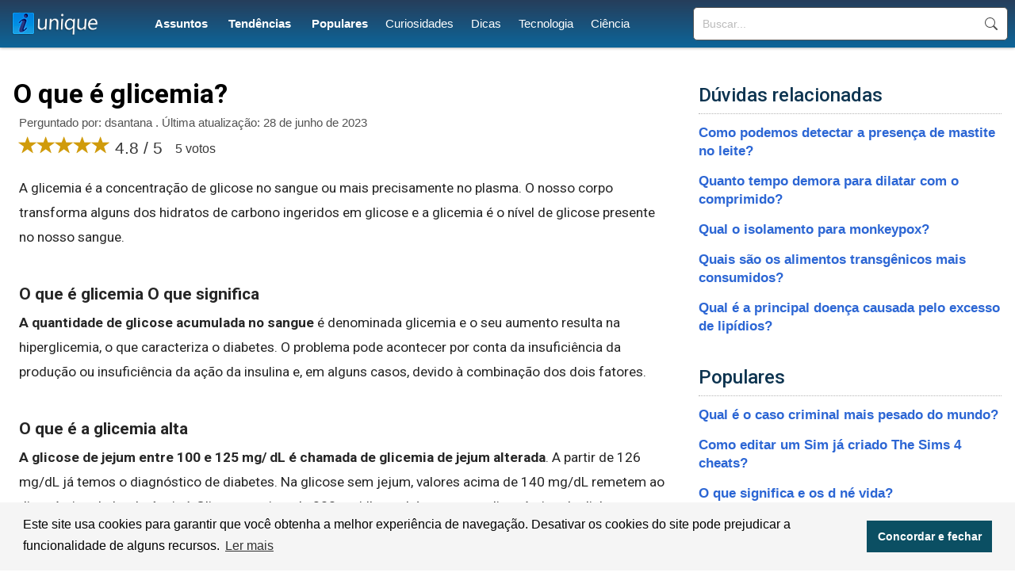

--- FILE ---
content_type: text/html; charset=UTF-8
request_url: https://iunique.com.br/o-que-e-glicemia
body_size: 4204
content:
<!doctype html>
<html lang="pt-BR">
<head>
<link rel="preconnect" href="https://fonts.gstatic.com/">
<link rel="preconnect" href="https://fonts.googleapis.com">
<link href="https://fonts.googleapis.com/css2?family=Roboto:wght@100;300;400;500;700;900&display=swap" rel="stylesheet">
<link href="https://fonts.googleapis.com/css2?family=Material+Symbols+Outlined" rel="stylesheet">
<link rel="preconnect" href="https://www.googletagmanager.com">
<link rel="preconnect" href="https://www.google-analytics.com">
<link rel='stylesheet' href="https://cdn.jsdelivr.net/npm/bootstrap@3.4.1/dist/css/bootstrap.min.css" integrity="sha384-HSMxcRTRxnN+Bdg0JdbxYKrThecOKuH5zCYotlSAcp1+c8xmyTe9GYg1l9a69psu" crossorigin="anonymous">
<link rel='stylesheet' href='https://iunique.com.br/style.css' type='text/css' />
<link rel="stylesheet" type="text/css" href="https://cdn.jsdelivr.net/npm/cookieconsent@3/build/cookieconsent.min.css" />
<script src="https://cdn.jsdelivr.net/npm/cookieconsent@3/build/cookieconsent.min.js" data-cfasync="false"></script>
<title>O que é glicemia</title>
<meta name="description" content="A glicemia é a concentração de glicose no sangue ou mais precisamente no plasma. O nosso corpo transforma alguns dos hidratos de carbono ingeridos...">
<link rel="canonical" href="https://iunique.com.br/o-que-e-glicemia">
<meta charset="UTF-8" />
<link rel="shortcut icon" href="/favicon.ico" type="image/x-icon">
<link rel="icon" href="/favicon.ico" type="image/x-icon">
<meta name="viewport" content="width=device-width, initial-scale=1.0">
<meta name="robots" content="index, follow">
<script>
function openNav() {
  document.getElementById("mySidenav").style.width = "250px";
}

function closeNav() {
  document.getElementById("mySidenav").style.width = "0";
}
</script>

<!-- Google tag (gtag.js) -->
<script async src="https://www.googletagmanager.com/gtag/js?id=G-N41L31QC52"></script>
<script>
  window.dataLayer = window.dataLayer || [];
  function gtag(){dataLayer.push(arguments);}
  gtag('js', new Date());

  gtag('config', 'G-N41L31QC52');
</script>
</head>

<body>
<header id="top">
<div class="header-layer">
<div id="logo">
	<a href="https://iunique.com.br/"><div class="logo"></div></a>
</div>
<nav id="menu">
<ul><li style="font-weight:bold"><a href="https://iunique.com.br/assuntos">Assuntos</a></li> <li style="font-weight:bold"><a href="https://iunique.com.br/tendencias">Tendências</a></li> <li style="font-weight:bold"><a href="https://iunique.com.br/populares">Populares</a></li><li><a href="https://iunique.com.br/assuntos/curiosidades">Curiosidades</a></li><li><a href="https://iunique.com.br/assuntos/dicas">Dicas</a></li><li><a href="https://iunique.com.br/assuntos/tecnologia">Tecnologia</a></li><li><a href="https://iunique.com.br/assuntos/ciencia">Ciência</a></li></ul>
</nav>
<div id="sfield">
<form action='https://iunique.com.br/buscar' method="get">
<input type="search" name="q" placeholder="Buscar...">
<input name="sf" value="head_search" type="hidden">
<button type="submit">Buscar</button>
</form>
</div>
<div id="responsive_menu">
<div id="mySidenav" class="sidenav">
	<span style="cursor:pointer;color:#fff" class="closebtn" onclick="closeNav()">×</span>
	<a href="https://iunique.com.br/">Início</a>
	<a href="https://iunique.com.br/assuntos">Assuntos</a>	
	<a href="https://iunique.com.br/tendencias">Tendências</a>
	<a href="https://iunique.com.br/populares">Populares</a>
	<a href="https://iunique.com.br/contato">Contato</a>
	<div class="mob_search">

	<form action='https://iunique.com.br/buscar' method="get">
	<input type="search" name="q" placeholder="Buscar...">
	<button type="submit">Buscar</button>
	<input name="sf" value="mob_search" type="hidden">
	</form>	
	</div>
</div>
<span class="menu_icon" onclick="openNav()">☰</span>
</div>

</div>

<div style="clear:both"></div>

</header>
<main>
	<article id="left_block">
		<header>
			<h1>O que é glicemia?</h1>
			<div class="question_info">Perguntado por: dsantana . Última atualização: 28 de junho de 2023</div>
			<div class="question_ratings">
			<span class="glyphicon glyphicon-star"></span><span class="glyphicon glyphicon-star"></span><span class="glyphicon glyphicon-star"></span><span class="glyphicon glyphicon-star"></span><span class="glyphicon glyphicon-star"></span> 4.8 / 5 <span style="font-size:16px;margin-left:10px;position:relative;bottom:1px">5 votos</span>

			</div>
		</header>

		<div class="question_reply">
			<p>A glicemia é a concentração de glicose no sangue ou mais precisamente no plasma. O nosso corpo transforma alguns dos hidratos de carbono ingeridos em glicose e a glicemia é o nível de glicose presente no nosso sangue.</p><h2 class="related_questions">O que é glicemia O que significa</h2><p><b>A quantidade de glicose acumulada no sangue</b> é denominada glicemia e o seu aumento resulta na hiperglicemia, o que caracteriza o diabetes. O problema pode acontecer por conta da insuficiência da produção ou insuficiência da ação da insulina e, em alguns casos, devido à combinação dos dois fatores.</p><h2 class="related_questions">O que é a glicemia alta</h2><p><b>A glicose de jejum entre 100 e 125 mg/ dL é chamada de glicemia de jejum alterada</b>. A partir de 126 mg/dL já temos o diagnóstico de diabetes. Na glicose sem jejum, valores acima de 140 mg/dL remetem ao diagnóstico de Intolerância à Glicose e acima de 200mg/dL, também temos o diagnóstico de diabetes.</p><h2 class="related_questions">Qual o valor correto da glicemia</h2><p>Valores de referência de glicemia<br> <b>Glicemia de jejum normal: inferior a 99 mg/dL</b>; Glicemia de jejum alterada: entre 100 mg/dL e 125 mg/dL; Diabetes: igual ou superior a 126 mg/dL; Glicemia de jejum baixa ou hipoglicemia: igual ou inferior a 70 mg/dL.</p><h2 class="related_questions">O que pode causar o aumento da glicemia</h2><p>Coisas que podem fazer aumentar a glicose no sangue<br> <b>Efeitos colaterais de alguns medicamentos;</b> <b>Infeção, cirurgia ou outra doença;</b> <b>Alterações nos níveis hormonais (durante o período menstrual, ou adolescência, por exemplo);</b></p><p style="margin-top:7px;" class="related_video"><iframe width="560" height="315" src="https://www.youtube-nocookie.com/embed/JvS_jhw8bTM" loading="lazy" title="YouTube video player" frameborder="0" allow="accelerometer; autoplay; clipboard-write; encrypted-media; gyroscope; picture-in-picture; web-share" allowfullscreen defer></iframe></p><h2 class="related_questions">O que faz baixar a glicose no sangue</h2><p>De acordo com a Associação Americana de Diabetes, o recomendável são <b>30 minutos de atividade aeróbica diariamente, e atividades de resistência (empurrar, puxar, levantar) duas ou três vezes por semana</b> para ajudar a baixar a glicose no sangue.</p><div class="rel_links"><ul><li><a href="https://iunique.com.br/quanto-tempo-um-homem-espera">Quanto tempo um homem espera?</a></li><li><a href="https://iunique.com.br/sao-objetivos-do-sistema-unico-de-saude">São objetivos do Sistema Único de Saúde?</a></li><li><a href="https://iunique.com.br/quais-sao-os-orgaos-responsaveis-por-manter-o-equilibrio-acido-basico">Quais são os órgãos responsáveis por manter o equilíbrio ácido-básico?</a></li></ul></div><h2 class="related_questions">Qual o limite da glicose em jejum</h2><p>Os valores alterados são: Glicemia em <b>jejum</b>: 100 a 125 mg/dL = Intolerância à <b>glicose</b>. Acima de 126 mg/dL = Diabetes.</p><h2 class="related_questions">Quais são os sintomas quando a glicemia está baixa</h2><p>“Os primeiros <b>sintomas</b> são as primeiras respostas do organismo à queda de glicose no sangue e são semelhantes aos <b>sintomas</b> que qualquer indivíduo pode apresentar durante um susto/estresse agudo, como taquicardia (batidas cardíacas aceleradas), sudorese (aumento do suor) e tremores.</p><h2 class="related_questions">Quais são os sintomas da diabetes alta</h2><p class="compact"><b>Sintomas do <b>diabetes</b> tipo 2:</b></p><ul><li>Fome frequente;</li><li>Sede constante;</li><li>Formigamento nos pés e mãos;</li><li>Vontade de urinar diversas vezes;</li><li>Infecções frequentes na bexiga, rins, pele e infecções de pele;</li><li>Feridas que demoram para cicatrizar;</li><li>Visão embaçada.</li></ul><h2 class="related_questions">Quais frutas ajudam a baixar a glicemia</h2><p class="compact"><b>Conheça algumas das <b>frutas</b> mais indicadas para diabéticos:</b></p><ul><li>Goiaba:</li><li>Abacaxi:</li><li>Limão:</li><li>Morangos:</li><li>Abacate:</li><li>Pêssego:</li></ul><div class="rel_links"><ul><li><a href="https://iunique.com.br/quais-as-tres-principais-caracteristicas-dos-virus">Quais as três principais características dos vírus?</a></li><li><a href="https://iunique.com.br/qual-a-pomada-que-substitui-a-trok">Qual a pomada que substitui a TROK?</a></li><li><a href="https://iunique.com.br/qual-isolamento-para-monkeypox">Qual isolamento para monkeypox?</a></li></ul></div><p style="margin-top:7px;" class="related_video"><iframe width="560" height="315" src="https://www.youtube-nocookie.com/embed/9qntYaHTwos" loading="lazy" title="YouTube video player" frameborder="0" allow="accelerometer; autoplay; clipboard-write; encrypted-media; gyroscope; picture-in-picture; web-share" allowfullscreen defer></iframe></p>		</div>
		
	</article>

	<section id="right_block">
		<div class="related_block">
			<h3>Dúvidas relacionadas</h3>
			<ul>
			<li><a href="https://iunique.com.br/como-podemos-detectar-a-presenca-de-mastite-no-leite">Como podemos detectar a presença de mastite no leite?</a></li><li><a href="https://iunique.com.br/quanto-tempo-demora-para-dilatar-com-o-comprimido">Quanto tempo demora para dilatar com o comprimido?</a></li><li><a href="https://iunique.com.br/qual-o-isolamento-para-monkeypox">Qual o isolamento para monkeypox?</a></li><li><a href="https://iunique.com.br/quais-sao-os-alimentos-transgenicos-mais-consumidos">Quais são os alimentos transgênicos mais consumidos?</a></li><li><a href="https://iunique.com.br/qual-e-a-principal-doenca-causada-pelo-excesso-de-lipidios">Qual é a principal doença causada pelo excesso de lipídios?</a></li>			</ul>
		</div>

		<div class="popular_block" style="margin:40px 0 40px 0;">
			<h3>Populares</h3>
			<ul>
			<li><a href="https://iunique.com.br/qual-e-o-caso-criminal-mais-pesado-do-mundo">Qual é o caso criminal mais pesado do mundo?</a></li><li><a href="https://iunique.com.br/como-editar-um-sim-ja-criado-the-sims-4-cheats">Como editar um Sim já criado The Sims 4 cheats?</a></li><li><a href="https://iunique.com.br/o-que-significa-e-os-d-ne-vida">O que significa e os d né vida?</a></li><li><a href="https://iunique.com.br/qual-o-nivel-de-plaquetas-de-uma-pessoa-com-dengue">Qual o nível de plaquetas de uma pessoa com dengue?</a></li><li><a href="https://iunique.com.br/quem-e-o-homem-mais-rico-do-brasil">Quem é o homem mais rico do Brasil?</a></li><li><a href="https://iunique.com.br/o-que-significa-uma-lua-no-direct-do-instagram">O que significa uma lua no Direct do Instagram?</a></li><li><a href="https://iunique.com.br/onde-fica-o-numero-da-carteira-nacional-de-habilitacao">Onde fica o número da carteira nacional de habilitação?</a></li><li><a href="https://iunique.com.br/como-usar-nimesulida-para-clarear-virilha">Como usar nimesulida para clarear virilha?</a></li><li><a href="https://iunique.com.br/como-entrar-nas-configuracoes-avancadas-do-windows">Como entrar nas configurações avançadas do Windows?</a></li><li><a href="https://iunique.com.br/como-calcular-a-porcentagem-de-acertos-na-prova">Como calcular a porcentagem de acertos na prova?</a></li>			</ul>
		</div>
		
	</section>
	
</main>
<script async type="text/javascript">
//Cookie Consent ->
window.cookieconsent.initialise({
  "palette": {
    "popup": {
      "background": "#f5f5f5",
      "text": "#000000"
    },
    "button": {
      "background": "#0b4f63",
      "text": "#ffffff"
    }
  },
  "content": {
    "message": "Este site usa cookies para garantir que você obtenha a melhor experiência de navegação. Desativar os cookies do site pode prejudicar a funcionalidade de alguns recursos.",
    "dismiss": "Concordar e fechar",
    "link": "Ler mais",
    "href": "https://iunique.com.br/politica-de-privacidade"
  }
});

</script>
<footer id="main_footer"><div class="general_footer"><div class="footer_align"><nav class="fixed_footer_links"><ul><li><a href="https://iunique.com.br/politica-de-privacidade">Política de Privacidade</a></li><li><a href="https://iunique.com.br/sobre">Sobre</a></li><li><a href="https://iunique.com.br/contato">Contato</a></li></ul></nav><div class="copyright">© 2023 | iunique.com.br</div></div></div></footer>
</body>
</html>

--- FILE ---
content_type: text/html; charset=utf-8
request_url: https://www.youtube-nocookie.com/embed/9qntYaHTwos
body_size: 70784
content:
<!DOCTYPE html><html lang="en" dir="ltr" data-cast-api-enabled="true"><head><meta name="viewport" content="width=device-width, initial-scale=1"><script nonce="Lm_Tuws21sdPr1fbs5ostA">if ('undefined' == typeof Symbol || 'undefined' == typeof Symbol.iterator) {delete Array.prototype.entries;}</script><style name="www-roboto" nonce="wlSYc25tsD3AZyf1HtvJvg">@font-face{font-family:'Roboto';font-style:normal;font-weight:400;font-stretch:100%;src:url(//fonts.gstatic.com/s/roboto/v48/KFO7CnqEu92Fr1ME7kSn66aGLdTylUAMa3GUBHMdazTgWw.woff2)format('woff2');unicode-range:U+0460-052F,U+1C80-1C8A,U+20B4,U+2DE0-2DFF,U+A640-A69F,U+FE2E-FE2F;}@font-face{font-family:'Roboto';font-style:normal;font-weight:400;font-stretch:100%;src:url(//fonts.gstatic.com/s/roboto/v48/KFO7CnqEu92Fr1ME7kSn66aGLdTylUAMa3iUBHMdazTgWw.woff2)format('woff2');unicode-range:U+0301,U+0400-045F,U+0490-0491,U+04B0-04B1,U+2116;}@font-face{font-family:'Roboto';font-style:normal;font-weight:400;font-stretch:100%;src:url(//fonts.gstatic.com/s/roboto/v48/KFO7CnqEu92Fr1ME7kSn66aGLdTylUAMa3CUBHMdazTgWw.woff2)format('woff2');unicode-range:U+1F00-1FFF;}@font-face{font-family:'Roboto';font-style:normal;font-weight:400;font-stretch:100%;src:url(//fonts.gstatic.com/s/roboto/v48/KFO7CnqEu92Fr1ME7kSn66aGLdTylUAMa3-UBHMdazTgWw.woff2)format('woff2');unicode-range:U+0370-0377,U+037A-037F,U+0384-038A,U+038C,U+038E-03A1,U+03A3-03FF;}@font-face{font-family:'Roboto';font-style:normal;font-weight:400;font-stretch:100%;src:url(//fonts.gstatic.com/s/roboto/v48/KFO7CnqEu92Fr1ME7kSn66aGLdTylUAMawCUBHMdazTgWw.woff2)format('woff2');unicode-range:U+0302-0303,U+0305,U+0307-0308,U+0310,U+0312,U+0315,U+031A,U+0326-0327,U+032C,U+032F-0330,U+0332-0333,U+0338,U+033A,U+0346,U+034D,U+0391-03A1,U+03A3-03A9,U+03B1-03C9,U+03D1,U+03D5-03D6,U+03F0-03F1,U+03F4-03F5,U+2016-2017,U+2034-2038,U+203C,U+2040,U+2043,U+2047,U+2050,U+2057,U+205F,U+2070-2071,U+2074-208E,U+2090-209C,U+20D0-20DC,U+20E1,U+20E5-20EF,U+2100-2112,U+2114-2115,U+2117-2121,U+2123-214F,U+2190,U+2192,U+2194-21AE,U+21B0-21E5,U+21F1-21F2,U+21F4-2211,U+2213-2214,U+2216-22FF,U+2308-230B,U+2310,U+2319,U+231C-2321,U+2336-237A,U+237C,U+2395,U+239B-23B7,U+23D0,U+23DC-23E1,U+2474-2475,U+25AF,U+25B3,U+25B7,U+25BD,U+25C1,U+25CA,U+25CC,U+25FB,U+266D-266F,U+27C0-27FF,U+2900-2AFF,U+2B0E-2B11,U+2B30-2B4C,U+2BFE,U+3030,U+FF5B,U+FF5D,U+1D400-1D7FF,U+1EE00-1EEFF;}@font-face{font-family:'Roboto';font-style:normal;font-weight:400;font-stretch:100%;src:url(//fonts.gstatic.com/s/roboto/v48/KFO7CnqEu92Fr1ME7kSn66aGLdTylUAMaxKUBHMdazTgWw.woff2)format('woff2');unicode-range:U+0001-000C,U+000E-001F,U+007F-009F,U+20DD-20E0,U+20E2-20E4,U+2150-218F,U+2190,U+2192,U+2194-2199,U+21AF,U+21E6-21F0,U+21F3,U+2218-2219,U+2299,U+22C4-22C6,U+2300-243F,U+2440-244A,U+2460-24FF,U+25A0-27BF,U+2800-28FF,U+2921-2922,U+2981,U+29BF,U+29EB,U+2B00-2BFF,U+4DC0-4DFF,U+FFF9-FFFB,U+10140-1018E,U+10190-1019C,U+101A0,U+101D0-101FD,U+102E0-102FB,U+10E60-10E7E,U+1D2C0-1D2D3,U+1D2E0-1D37F,U+1F000-1F0FF,U+1F100-1F1AD,U+1F1E6-1F1FF,U+1F30D-1F30F,U+1F315,U+1F31C,U+1F31E,U+1F320-1F32C,U+1F336,U+1F378,U+1F37D,U+1F382,U+1F393-1F39F,U+1F3A7-1F3A8,U+1F3AC-1F3AF,U+1F3C2,U+1F3C4-1F3C6,U+1F3CA-1F3CE,U+1F3D4-1F3E0,U+1F3ED,U+1F3F1-1F3F3,U+1F3F5-1F3F7,U+1F408,U+1F415,U+1F41F,U+1F426,U+1F43F,U+1F441-1F442,U+1F444,U+1F446-1F449,U+1F44C-1F44E,U+1F453,U+1F46A,U+1F47D,U+1F4A3,U+1F4B0,U+1F4B3,U+1F4B9,U+1F4BB,U+1F4BF,U+1F4C8-1F4CB,U+1F4D6,U+1F4DA,U+1F4DF,U+1F4E3-1F4E6,U+1F4EA-1F4ED,U+1F4F7,U+1F4F9-1F4FB,U+1F4FD-1F4FE,U+1F503,U+1F507-1F50B,U+1F50D,U+1F512-1F513,U+1F53E-1F54A,U+1F54F-1F5FA,U+1F610,U+1F650-1F67F,U+1F687,U+1F68D,U+1F691,U+1F694,U+1F698,U+1F6AD,U+1F6B2,U+1F6B9-1F6BA,U+1F6BC,U+1F6C6-1F6CF,U+1F6D3-1F6D7,U+1F6E0-1F6EA,U+1F6F0-1F6F3,U+1F6F7-1F6FC,U+1F700-1F7FF,U+1F800-1F80B,U+1F810-1F847,U+1F850-1F859,U+1F860-1F887,U+1F890-1F8AD,U+1F8B0-1F8BB,U+1F8C0-1F8C1,U+1F900-1F90B,U+1F93B,U+1F946,U+1F984,U+1F996,U+1F9E9,U+1FA00-1FA6F,U+1FA70-1FA7C,U+1FA80-1FA89,U+1FA8F-1FAC6,U+1FACE-1FADC,U+1FADF-1FAE9,U+1FAF0-1FAF8,U+1FB00-1FBFF;}@font-face{font-family:'Roboto';font-style:normal;font-weight:400;font-stretch:100%;src:url(//fonts.gstatic.com/s/roboto/v48/KFO7CnqEu92Fr1ME7kSn66aGLdTylUAMa3OUBHMdazTgWw.woff2)format('woff2');unicode-range:U+0102-0103,U+0110-0111,U+0128-0129,U+0168-0169,U+01A0-01A1,U+01AF-01B0,U+0300-0301,U+0303-0304,U+0308-0309,U+0323,U+0329,U+1EA0-1EF9,U+20AB;}@font-face{font-family:'Roboto';font-style:normal;font-weight:400;font-stretch:100%;src:url(//fonts.gstatic.com/s/roboto/v48/KFO7CnqEu92Fr1ME7kSn66aGLdTylUAMa3KUBHMdazTgWw.woff2)format('woff2');unicode-range:U+0100-02BA,U+02BD-02C5,U+02C7-02CC,U+02CE-02D7,U+02DD-02FF,U+0304,U+0308,U+0329,U+1D00-1DBF,U+1E00-1E9F,U+1EF2-1EFF,U+2020,U+20A0-20AB,U+20AD-20C0,U+2113,U+2C60-2C7F,U+A720-A7FF;}@font-face{font-family:'Roboto';font-style:normal;font-weight:400;font-stretch:100%;src:url(//fonts.gstatic.com/s/roboto/v48/KFO7CnqEu92Fr1ME7kSn66aGLdTylUAMa3yUBHMdazQ.woff2)format('woff2');unicode-range:U+0000-00FF,U+0131,U+0152-0153,U+02BB-02BC,U+02C6,U+02DA,U+02DC,U+0304,U+0308,U+0329,U+2000-206F,U+20AC,U+2122,U+2191,U+2193,U+2212,U+2215,U+FEFF,U+FFFD;}@font-face{font-family:'Roboto';font-style:normal;font-weight:500;font-stretch:100%;src:url(//fonts.gstatic.com/s/roboto/v48/KFO7CnqEu92Fr1ME7kSn66aGLdTylUAMa3GUBHMdazTgWw.woff2)format('woff2');unicode-range:U+0460-052F,U+1C80-1C8A,U+20B4,U+2DE0-2DFF,U+A640-A69F,U+FE2E-FE2F;}@font-face{font-family:'Roboto';font-style:normal;font-weight:500;font-stretch:100%;src:url(//fonts.gstatic.com/s/roboto/v48/KFO7CnqEu92Fr1ME7kSn66aGLdTylUAMa3iUBHMdazTgWw.woff2)format('woff2');unicode-range:U+0301,U+0400-045F,U+0490-0491,U+04B0-04B1,U+2116;}@font-face{font-family:'Roboto';font-style:normal;font-weight:500;font-stretch:100%;src:url(//fonts.gstatic.com/s/roboto/v48/KFO7CnqEu92Fr1ME7kSn66aGLdTylUAMa3CUBHMdazTgWw.woff2)format('woff2');unicode-range:U+1F00-1FFF;}@font-face{font-family:'Roboto';font-style:normal;font-weight:500;font-stretch:100%;src:url(//fonts.gstatic.com/s/roboto/v48/KFO7CnqEu92Fr1ME7kSn66aGLdTylUAMa3-UBHMdazTgWw.woff2)format('woff2');unicode-range:U+0370-0377,U+037A-037F,U+0384-038A,U+038C,U+038E-03A1,U+03A3-03FF;}@font-face{font-family:'Roboto';font-style:normal;font-weight:500;font-stretch:100%;src:url(//fonts.gstatic.com/s/roboto/v48/KFO7CnqEu92Fr1ME7kSn66aGLdTylUAMawCUBHMdazTgWw.woff2)format('woff2');unicode-range:U+0302-0303,U+0305,U+0307-0308,U+0310,U+0312,U+0315,U+031A,U+0326-0327,U+032C,U+032F-0330,U+0332-0333,U+0338,U+033A,U+0346,U+034D,U+0391-03A1,U+03A3-03A9,U+03B1-03C9,U+03D1,U+03D5-03D6,U+03F0-03F1,U+03F4-03F5,U+2016-2017,U+2034-2038,U+203C,U+2040,U+2043,U+2047,U+2050,U+2057,U+205F,U+2070-2071,U+2074-208E,U+2090-209C,U+20D0-20DC,U+20E1,U+20E5-20EF,U+2100-2112,U+2114-2115,U+2117-2121,U+2123-214F,U+2190,U+2192,U+2194-21AE,U+21B0-21E5,U+21F1-21F2,U+21F4-2211,U+2213-2214,U+2216-22FF,U+2308-230B,U+2310,U+2319,U+231C-2321,U+2336-237A,U+237C,U+2395,U+239B-23B7,U+23D0,U+23DC-23E1,U+2474-2475,U+25AF,U+25B3,U+25B7,U+25BD,U+25C1,U+25CA,U+25CC,U+25FB,U+266D-266F,U+27C0-27FF,U+2900-2AFF,U+2B0E-2B11,U+2B30-2B4C,U+2BFE,U+3030,U+FF5B,U+FF5D,U+1D400-1D7FF,U+1EE00-1EEFF;}@font-face{font-family:'Roboto';font-style:normal;font-weight:500;font-stretch:100%;src:url(//fonts.gstatic.com/s/roboto/v48/KFO7CnqEu92Fr1ME7kSn66aGLdTylUAMaxKUBHMdazTgWw.woff2)format('woff2');unicode-range:U+0001-000C,U+000E-001F,U+007F-009F,U+20DD-20E0,U+20E2-20E4,U+2150-218F,U+2190,U+2192,U+2194-2199,U+21AF,U+21E6-21F0,U+21F3,U+2218-2219,U+2299,U+22C4-22C6,U+2300-243F,U+2440-244A,U+2460-24FF,U+25A0-27BF,U+2800-28FF,U+2921-2922,U+2981,U+29BF,U+29EB,U+2B00-2BFF,U+4DC0-4DFF,U+FFF9-FFFB,U+10140-1018E,U+10190-1019C,U+101A0,U+101D0-101FD,U+102E0-102FB,U+10E60-10E7E,U+1D2C0-1D2D3,U+1D2E0-1D37F,U+1F000-1F0FF,U+1F100-1F1AD,U+1F1E6-1F1FF,U+1F30D-1F30F,U+1F315,U+1F31C,U+1F31E,U+1F320-1F32C,U+1F336,U+1F378,U+1F37D,U+1F382,U+1F393-1F39F,U+1F3A7-1F3A8,U+1F3AC-1F3AF,U+1F3C2,U+1F3C4-1F3C6,U+1F3CA-1F3CE,U+1F3D4-1F3E0,U+1F3ED,U+1F3F1-1F3F3,U+1F3F5-1F3F7,U+1F408,U+1F415,U+1F41F,U+1F426,U+1F43F,U+1F441-1F442,U+1F444,U+1F446-1F449,U+1F44C-1F44E,U+1F453,U+1F46A,U+1F47D,U+1F4A3,U+1F4B0,U+1F4B3,U+1F4B9,U+1F4BB,U+1F4BF,U+1F4C8-1F4CB,U+1F4D6,U+1F4DA,U+1F4DF,U+1F4E3-1F4E6,U+1F4EA-1F4ED,U+1F4F7,U+1F4F9-1F4FB,U+1F4FD-1F4FE,U+1F503,U+1F507-1F50B,U+1F50D,U+1F512-1F513,U+1F53E-1F54A,U+1F54F-1F5FA,U+1F610,U+1F650-1F67F,U+1F687,U+1F68D,U+1F691,U+1F694,U+1F698,U+1F6AD,U+1F6B2,U+1F6B9-1F6BA,U+1F6BC,U+1F6C6-1F6CF,U+1F6D3-1F6D7,U+1F6E0-1F6EA,U+1F6F0-1F6F3,U+1F6F7-1F6FC,U+1F700-1F7FF,U+1F800-1F80B,U+1F810-1F847,U+1F850-1F859,U+1F860-1F887,U+1F890-1F8AD,U+1F8B0-1F8BB,U+1F8C0-1F8C1,U+1F900-1F90B,U+1F93B,U+1F946,U+1F984,U+1F996,U+1F9E9,U+1FA00-1FA6F,U+1FA70-1FA7C,U+1FA80-1FA89,U+1FA8F-1FAC6,U+1FACE-1FADC,U+1FADF-1FAE9,U+1FAF0-1FAF8,U+1FB00-1FBFF;}@font-face{font-family:'Roboto';font-style:normal;font-weight:500;font-stretch:100%;src:url(//fonts.gstatic.com/s/roboto/v48/KFO7CnqEu92Fr1ME7kSn66aGLdTylUAMa3OUBHMdazTgWw.woff2)format('woff2');unicode-range:U+0102-0103,U+0110-0111,U+0128-0129,U+0168-0169,U+01A0-01A1,U+01AF-01B0,U+0300-0301,U+0303-0304,U+0308-0309,U+0323,U+0329,U+1EA0-1EF9,U+20AB;}@font-face{font-family:'Roboto';font-style:normal;font-weight:500;font-stretch:100%;src:url(//fonts.gstatic.com/s/roboto/v48/KFO7CnqEu92Fr1ME7kSn66aGLdTylUAMa3KUBHMdazTgWw.woff2)format('woff2');unicode-range:U+0100-02BA,U+02BD-02C5,U+02C7-02CC,U+02CE-02D7,U+02DD-02FF,U+0304,U+0308,U+0329,U+1D00-1DBF,U+1E00-1E9F,U+1EF2-1EFF,U+2020,U+20A0-20AB,U+20AD-20C0,U+2113,U+2C60-2C7F,U+A720-A7FF;}@font-face{font-family:'Roboto';font-style:normal;font-weight:500;font-stretch:100%;src:url(//fonts.gstatic.com/s/roboto/v48/KFO7CnqEu92Fr1ME7kSn66aGLdTylUAMa3yUBHMdazQ.woff2)format('woff2');unicode-range:U+0000-00FF,U+0131,U+0152-0153,U+02BB-02BC,U+02C6,U+02DA,U+02DC,U+0304,U+0308,U+0329,U+2000-206F,U+20AC,U+2122,U+2191,U+2193,U+2212,U+2215,U+FEFF,U+FFFD;}</style><script name="www-roboto" nonce="Lm_Tuws21sdPr1fbs5ostA">if (document.fonts && document.fonts.load) {document.fonts.load("400 10pt Roboto", "E"); document.fonts.load("500 10pt Roboto", "E");}</script><link rel="stylesheet" href="/s/player/217a23a9/www-player.css" name="www-player" nonce="wlSYc25tsD3AZyf1HtvJvg"><style nonce="wlSYc25tsD3AZyf1HtvJvg">html {overflow: hidden;}body {font: 12px Roboto, Arial, sans-serif; background-color: #000; color: #fff; height: 100%; width: 100%; overflow: hidden; position: absolute; margin: 0; padding: 0;}#player {width: 100%; height: 100%;}h1 {text-align: center; color: #fff;}h3 {margin-top: 6px; margin-bottom: 3px;}.player-unavailable {position: absolute; top: 0; left: 0; right: 0; bottom: 0; padding: 25px; font-size: 13px; background: url(/img/meh7.png) 50% 65% no-repeat;}.player-unavailable .message {text-align: left; margin: 0 -5px 15px; padding: 0 5px 14px; border-bottom: 1px solid #888; font-size: 19px; font-weight: normal;}.player-unavailable a {color: #167ac6; text-decoration: none;}</style><script nonce="Lm_Tuws21sdPr1fbs5ostA">var ytcsi={gt:function(n){n=(n||"")+"data_";return ytcsi[n]||(ytcsi[n]={tick:{},info:{},gel:{preLoggedGelInfos:[]}})},now:window.performance&&window.performance.timing&&window.performance.now&&window.performance.timing.navigationStart?function(){return window.performance.timing.navigationStart+window.performance.now()}:function(){return(new Date).getTime()},tick:function(l,t,n){var ticks=ytcsi.gt(n).tick;var v=t||ytcsi.now();if(ticks[l]){ticks["_"+l]=ticks["_"+l]||[ticks[l]];ticks["_"+l].push(v)}ticks[l]=
v},info:function(k,v,n){ytcsi.gt(n).info[k]=v},infoGel:function(p,n){ytcsi.gt(n).gel.preLoggedGelInfos.push(p)},setStart:function(t,n){ytcsi.tick("_start",t,n)}};
(function(w,d){function isGecko(){if(!w.navigator)return false;try{if(w.navigator.userAgentData&&w.navigator.userAgentData.brands&&w.navigator.userAgentData.brands.length){var brands=w.navigator.userAgentData.brands;var i=0;for(;i<brands.length;i++)if(brands[i]&&brands[i].brand==="Firefox")return true;return false}}catch(e){setTimeout(function(){throw e;})}if(!w.navigator.userAgent)return false;var ua=w.navigator.userAgent;return ua.indexOf("Gecko")>0&&ua.toLowerCase().indexOf("webkit")<0&&ua.indexOf("Edge")<
0&&ua.indexOf("Trident")<0&&ua.indexOf("MSIE")<0}ytcsi.setStart(w.performance?w.performance.timing.responseStart:null);var isPrerender=(d.visibilityState||d.webkitVisibilityState)=="prerender";var vName=!d.visibilityState&&d.webkitVisibilityState?"webkitvisibilitychange":"visibilitychange";if(isPrerender){var startTick=function(){ytcsi.setStart();d.removeEventListener(vName,startTick)};d.addEventListener(vName,startTick,false)}if(d.addEventListener)d.addEventListener(vName,function(){ytcsi.tick("vc")},
false);if(isGecko()){var isHidden=(d.visibilityState||d.webkitVisibilityState)=="hidden";if(isHidden)ytcsi.tick("vc")}var slt=function(el,t){setTimeout(function(){var n=ytcsi.now();el.loadTime=n;if(el.slt)el.slt()},t)};w.__ytRIL=function(el){if(!el.getAttribute("data-thumb"))if(w.requestAnimationFrame)w.requestAnimationFrame(function(){slt(el,0)});else slt(el,16)}})(window,document);
</script><script nonce="Lm_Tuws21sdPr1fbs5ostA">var ytcfg={d:function(){return window.yt&&yt.config_||ytcfg.data_||(ytcfg.data_={})},get:function(k,o){return k in ytcfg.d()?ytcfg.d()[k]:o},set:function(){var a=arguments;if(a.length>1)ytcfg.d()[a[0]]=a[1];else{var k;for(k in a[0])ytcfg.d()[k]=a[0][k]}}};
ytcfg.set({"CLIENT_CANARY_STATE":"none","DEVICE":"cbr\u003dChrome\u0026cbrand\u003dapple\u0026cbrver\u003d131.0.0.0\u0026ceng\u003dWebKit\u0026cengver\u003d537.36\u0026cos\u003dMacintosh\u0026cosver\u003d10_15_7\u0026cplatform\u003dDESKTOP","EVENT_ID":"ZcQ3aajUL6zVvPEP_IKI0Ao","EXPERIMENT_FLAGS":{"ab_det_apb_b":true,"ab_det_apm":true,"ab_det_el_h":true,"ab_det_em_inj":true,"ab_l_sig_st":true,"ab_l_sig_st_e":true,"ab_sa_ef":true,"action_companion_center_align_description":true,"align_three_dot_menu_with_title_description":true,"allow_skip_networkless":true,"always_send_and_write":true,"att_web_record_metrics":true,"attmusi":true,"c3_enable_button_impression_logging":true,"c3_watch_page_component":true,"cancel_pending_navs":true,"clean_up_manual_attribution_header":true,"config_age_report_killswitch":true,"cow_optimize_idom_compat":true,"csi_config_handling_infra":true,"csi_on_gel":true,"delhi_mweb_colorful_sd":true,"delhi_mweb_colorful_sd_v2":true,"deprecate_csi_has_info":true,"deprecate_pair_servlet_enabled":true,"desktop_sparkles_light_cta_button":true,"disable_cached_masthead_data":true,"disable_child_node_auto_formatted_strings":true,"disable_enf_isd":true,"disable_log_to_visitor_layer":true,"disable_pacf_logging_for_memory_limited_tv":true,"embeds_disable_ios_networkless_logging":true,"embeds_enable_eid_enforcement_for_marketing_pages":true,"embeds_enable_eid_enforcement_for_youtube":true,"embeds_enable_eid_log_for_marketing_pages":true,"embeds_enable_info_panel_dismissal":true,"embeds_enable_pfp_always_unbranded":true,"embeds_web_nwl_disable_nocookie":true,"embeds_web_updated_shorts_definition_fix":true,"enable_active_view_display_ad_renderer_web_home":true,"enable_ad_disclosure_banner_a11y_fix":true,"enable_chips_shelf_view_model_fully_reactive":true,"enable_client_creator_goal_ticker_bar_revamp":true,"enable_client_only_wiz_direct_reactions":true,"enable_client_sli_logging":true,"enable_client_streamz_web":true,"enable_client_ve_spec":true,"enable_cloud_save_error_popup_after_retry":true,"enable_cookie_reissue_iframe":true,"enable_dai_sdf_h5_preroll":true,"enable_datasync_id_header_in_web_vss_pings":true,"enable_default_mono_cta_migration_web_client":true,"enable_dma_post_enforcement":true,"enable_docked_chat_messages":true,"enable_entity_store_from_dependency_injection":true,"enable_inline_muted_playback_on_web_search":true,"enable_inline_muted_playback_on_web_search_for_vdc":true,"enable_inline_muted_playback_on_web_search_for_vdcb":true,"enable_is_extended_monitoring":true,"enable_is_mini_app_page_active_bugfix":true,"enable_live_overlay_feed_in_live_chat":true,"enable_logging_first_user_action_after_game_ready":true,"enable_ltc_param_fetch_from_innertube":true,"enable_masthead_mweb_padding_fix":true,"enable_menu_renderer_button_in_mweb_hclr":true,"enable_mini_app_command_handler_mweb_fix":true,"enable_mini_app_iframe_loaded_logging":true,"enable_mini_guide_downloads_item":true,"enable_mixed_direction_formatted_strings":true,"enable_mweb_livestream_ui_update":true,"enable_names_handles_account_switcher":true,"enable_network_request_logging_on_game_events":true,"enable_new_paid_product_placement":true,"enable_obtaining_ppn_query_param":true,"enable_open_in_new_tab_icon_for_short_dr_for_desktop_search":true,"enable_open_yt_content":true,"enable_origin_query_parameter_bugfix":true,"enable_pacf_slot_asde_infeed_h5":true,"enable_pacf_slot_asde_player_byte_h5":true,"enable_pacf_slot_asde_player_byte_h5_TV":true,"enable_pause_ads_on_ytv_html5":true,"enable_payments_purchase_manager":true,"enable_pdp_icon_prefetch":true,"enable_pl_r_si_fa":true,"enable_place_pivot_url":true,"enable_playable_a11y_label_with_badge_text":true,"enable_primitive_dialog_aria_hide_siblings":true,"enable_pv_screen_modern_text":true,"enable_removing_navbar_title_on_hashtag_page_mweb":true,"enable_resetting_scroll_position_on_flow_change":true,"enable_rta_manager":true,"enable_sdf_companion_h5":true,"enable_sdf_dai_h5_midroll":true,"enable_sdf_h5_endemic_mid_post_roll":true,"enable_sdf_on_h5_unplugged_vod_midroll":true,"enable_sdf_shorts_player_bytes_h5":true,"enable_sdk_performance_network_logging":true,"enable_sending_unwrapped_game_audio_as_serialized_metadata":true,"enable_sfv_effect_pivot_url":true,"enable_shorts_new_carousel":true,"enable_skip_ad_guidance_prompt":true,"enable_skippable_ads_for_unplugged_ad_pod":true,"enable_smearing_expansion_dai":true,"enable_third_party_info":true,"enable_time_out_messages":true,"enable_timeline_view_modern_transcript_fe":true,"enable_track_defined_via_mutable_signal":true,"enable_video_display_compact_button_group_for_desktop_search":true,"enable_watch_next_pause_autoplay_lact":true,"enable_web_96_bit_csn":true,"enable_web_delhi_icons":true,"enable_web_home_top_landscape_image_layout_level_click":true,"enable_web_tiered_gel":true,"enable_window_constrained_buy_flow_dialog":true,"enable_wiz_queue_effect_and_on_init_initial_runs":true,"enable_ypc_spinners":true,"enable_yt_ata_iframe_authuser":true,"export_networkless_options":true,"export_player_version_to_ytconfig":true,"fill_single_video_with_notify_to_lasr":true,"fix_ad_miniplayer_controls_rendering":true,"fix_ads_tracking_for_swf_config_deprecation_mweb":true,"h5_companion_enable_adcpn_macro_substitution_for_click_pings":true,"h5_inplayer_enable_adcpn_macro_substitution_for_click_pings":true,"h5_reset_cache_and_filter_before_update_masthead":true,"hide_channel_creation_title_for_mweb":true,"high_ccv_client_side_caching_h5":true,"html5_log_trigger_events_with_debug_data":true,"html5_ssdai_enable_media_end_cue_range":true,"il_attach_cache_limit":true,"il_use_view_model_logging_context":true,"is_browser_support_for_webcam_streaming":true,"json_condensed_response":true,"kev_adb_pg":true,"kevlar_display_downloads_numbers":true,"kevlar_gel_error_routing":true,"kevlar_modern_downloads_extra_compact":true,"kevlar_modern_downloads_page":true,"kevlar_modern_downloads_skip_downloads_title":true,"kevlar_watch_cinematics":true,"live_chat_enable_controller_extraction":true,"live_chat_enable_rta_manager":true,"live_chat_increased_min_height":true,"log_click_with_layer_from_element_in_command_handler":true,"log_errors_through_nwl_on_retry":true,"main_web_redirect_integration_riot":true,"mdx_enable_privacy_disclosure_ui":true,"mdx_load_cast_api_bootstrap_script":true,"medium_progress_bar_modification":true,"migrate_events_to_ts":true,"migrate_remaining_web_ad_badges_to_innertube":true,"mobile_account_menu_refresh":true,"mutable_signal_set_skip_unchanged":true,"mweb_a11y_enable_player_controls_invisible_toggle":true,"mweb_account_linking_noapp":true,"mweb_after_render_to_scheduler":true,"mweb_allow_modern_search_suggest_behavior":true,"mweb_animated_actions":true,"mweb_app_upsell_button_direct_to_app":true,"mweb_big_boards":true,"mweb_big_progress_bar":true,"mweb_c3_disable_carve_out":true,"mweb_c3_disable_carve_out_keep_external_links":true,"mweb_c3_enable_adaptive_signals":true,"mweb_c3_endscreen":true,"mweb_c3_endscreen_v2":true,"mweb_c3_library_page_enable_recent_shelf":true,"mweb_c3_remove_web_navigation_endpoint_data":true,"mweb_c3_use_canonical_from_player_response":true,"mweb_cinematic_fullscreen":true,"mweb_cinematic_topbar":true,"mweb_cinematic_watch":true,"mweb_command_handler":true,"mweb_delay_watch_initial_data":true,"mweb_deprecate_skip_ve_logging":true,"mweb_disable_searchbar_scroll":true,"mweb_early_logging_time_init":true,"mweb_enable_closed_captioning_button_on_player":true,"mweb_enable_fine_scrubbing_for_recs":true,"mweb_enable_keto_batch_player_fullscreen":true,"mweb_enable_keto_batch_player_progress_bar":true,"mweb_enable_keto_batch_player_tooltips":true,"mweb_enable_lockup_view_model_for_ucp":true,"mweb_enable_more_drawer":true,"mweb_enable_optional_fullscreen_landscape_locking":true,"mweb_enable_overlay_touch_manager":true,"mweb_enable_premium_carve_out_fix":true,"mweb_enable_refresh_detection":true,"mweb_enable_search_imp":true,"mweb_enable_sequence_signal":true,"mweb_enable_shorts_pivot_button":true,"mweb_enable_shorts_video_preload":true,"mweb_enable_skippables_on_jio_phone":true,"mweb_enable_storyboards":true,"mweb_enable_varispeed_controller":true,"mweb_enable_warm_channel_requests":true,"mweb_enable_watch_feed_infinite_scroll":true,"mweb_enable_wrapped_unplugged_pause_membership_dialog_renderer":true,"mweb_filter_video_format_in_webfe":true,"mweb_fix_livestream_seeking":true,"mweb_fix_monitor_visibility_after_render":true,"mweb_fix_section_list_continuation_item_renderers":true,"mweb_force_ios_fallback_to_native_control":true,"mweb_fp_auto_fullscreen":true,"mweb_fullscreen_controls":true,"mweb_fullscreen_controls_action_buttons":true,"mweb_fullscreen_watch_system":true,"mweb_home_reactive_shorts":true,"mweb_innertube_search_command":true,"mweb_lang_in_html":true,"mweb_like_button_synced_with_entities":true,"mweb_logo_use_home_page_ve":true,"mweb_modern_player_controls_tap_target_ui":true,"mweb_modern_typography":true,"mweb_module_decoration":true,"mweb_native_control_in_faux_fullscreen_shared":true,"mweb_panel_container_inert":true,"mweb_player_control_on_hover":true,"mweb_player_delhi_dtts":true,"mweb_player_settings_use_bottom_sheet":true,"mweb_player_settings_use_bottom_sheet_kaios":true,"mweb_player_show_previous_next_buttons_in_playlist":true,"mweb_player_skip_no_op_state_changes":true,"mweb_player_user_select_none":true,"mweb_playlist_engagement_panel":true,"mweb_progress_bar_seek_on_mouse_click":true,"mweb_pull_2_full":true,"mweb_pull_2_full_enable_touch_handlers":true,"mweb_schedule_warm_watch_response":true,"mweb_searchbox_legacy_navigation":true,"mweb_see_fewer_shorts":true,"mweb_sheets_ui_refresh":true,"mweb_shorts_comments_panel_id_change":true,"mweb_shorts_early_continuation":true,"mweb_show_ios_smart_banner":true,"mweb_use_server_url_on_startup":true,"mweb_watch_captions_enable_auto_translate":true,"mweb_watch_captions_set_default_size":true,"mweb_watch_stop_scheduler_on_player_response":true,"mweb_watchfeed_big_thumbnails":true,"mweb_yt_searchbox":true,"networkless_logging":true,"new_csn_storage_design":true,"no_client_ve_attach_unless_shown":true,"nwl_send_from_memory_when_online":true,"pageid_as_header_web":true,"playback_settings_use_switch_menu":true,"player_controls_autonav_fix":true,"player_controls_skip_double_signal_update":true,"polymer_bad_build_labels":true,"polymer_verifiy_app_state":true,"prevent_zero_high_score_value_from_being_sent":true,"qoe_send_and_write":true,"read_data_from_web_component_wrapper":true,"remove_masthead_channel_banner_on_refresh":true,"remove_slot_id_exited_trigger_for_dai_in_player_slot_expire":true,"replace_client_url_parsing_with_server_signal":true,"scheduler_use_raf_by_default":true,"service_worker_enabled":true,"service_worker_push_enabled":true,"service_worker_push_home_page_prompt":true,"service_worker_push_watch_page_prompt":true,"shell_load_gcf":true,"shorten_initial_gel_batch_timeout":true,"should_use_yt_voice_endpoint_in_kaios":true,"sink_wrapper_disable_runtime_shadycss":true,"skip_invalid_ytcsi_ticks":true,"skip_setting_info_in_csi_data_object":true,"smarter_ve_dedupping":true,"smartimation_background":true,"speedmaster_no_seek":true,"start_client_gcf_mweb":true,"suppress_error_204_logging":true,"synced_panel_scrolling_controller":true,"use_color_palettes_modern_collections_v2":true,"use_core_sm":true,"use_csi_stp_handler":true,"use_event_time_ms_header":true,"use_fifo_for_networkless":true,"use_infogel_early_logging":true,"use_new_in_memory_storage":true,"use_player_abuse_bg_library":true,"use_request_time_ms_header":true,"use_session_based_sampling":true,"use_thumbnail_overlay_time_status_renderer_for_live_badge":true,"use_ts_visibilitylogger":true,"vss_final_ping_send_and_write":true,"vss_playback_use_send_and_write":true,"web_adaptive_repeat_ase":true,"web_always_load_chat_support":true,"web_animated_like":true,"web_api_url":true,"web_attr_string_unified_vis_mon":true,"web_autonav_allow_off_by_default":true,"web_button_vm_refactor_disabled":true,"web_c3_log_app_init_finish":true,"web_csi_action_sampling_enabled":true,"web_dedupe_ve_grafting":true,"web_disable_backdrop_filter":true,"web_enable_ab_rsp_cl":true,"web_enable_course_icon_update":true,"web_enable_error_204":true,"web_enable_horizontal_video_attributes_section":true,"web_enable_like_button_click_debouncing":true,"web_fix_segmented_like_dislike_undefined":true,"web_gcf_hashes_innertube":true,"web_gel_timeout_cap":true,"web_graft_ve_unified_vis_mon":true,"web_metadata_carousel_elref_bugfix":true,"web_parent_target_for_sheets":true,"web_persist_server_autonav_state_on_client":true,"web_playback_associated_log_ctt":true,"web_playback_associated_ve":true,"web_prefetch_preload_video":true,"web_progress_bar_draggable":true,"web_resizable_advertiser_banner_on_masthead_safari_fix":true,"web_scheduler_auto_init":true,"web_shorts_audio_track_picker":true,"web_shorts_just_watched_on_channel_and_pivot_study":true,"web_shorts_just_watched_overlay":true,"web_shorts_lockup_view_model_sink":true,"web_shorts_pivot_button_view_model_reactive":true,"web_update_panel_visibility_logging_fix":true,"web_video_attribute_view_model_a11y_fix":true,"web_watch_controls_state_signals":true,"web_wiz_attributed_string":true,"web_yt_config_context":true,"webfe_mweb_watch_microdata":true,"webfe_watch_shorts_canonical_url_fix":true,"webpo_exit_on_net_err":true,"wiz_diff_overwritable":true,"wiz_memoize_stamper_items":true,"woffle_used_state_report":true,"wpo_gel_strz":true,"ytcp_paper_tooltip_use_scoped_owner_root":true,"ytidb_clear_embedded_player":true,"H5_async_logging_delay_ms":30000.0,"attention_logging_scroll_throttle":500.0,"autoplay_pause_by_lact_sampling_fraction":0.0,"cinematic_watch_effect_opacity":0.4,"log_window_onerror_fraction":0.1,"mweb_prediction_threshold":0.05,"mweb_prediction_threshold_navigation":0.05,"speedmaster_playback_rate":2.0,"tv_pacf_logging_sample_rate":0.01,"web_load_prediction_threshold":0.1,"web_navigation_prediction_threshold":0.1,"web_pbj_log_warning_rate":0.0,"web_system_health_fraction":0.01,"ytidb_transaction_ended_event_rate_limit":0.02,"active_time_update_interval_ms":10000,"att_init_delay":500,"autoplay_pause_by_lact_sec":0,"botguard_async_snapshot_timeout_ms":3000,"check_navigator_accuracy_timeout_ms":0,"cinematic_watch_css_filter_blur_strength":40,"cinematic_watch_fade_out_duration":500,"close_webview_delay_ms":100,"cloud_save_game_data_rate_limit_ms":3000,"compression_disable_point":10,"custom_active_view_tos_timeout_ms":3600000,"embeds_widget_poll_interval_ms":0,"gel_min_batch_size":3,"gel_queue_timeout_max_ms":60000,"get_async_timeout_ms":60000,"hide_cta_for_home_web_video_ads_animate_in_time":2,"html5_byterate_soft_cap":0,"initial_gel_batch_timeout":2000,"max_body_size_to_compress":500000,"max_prefetch_window_sec_for_livestream_optimization":10,"min_prefetch_offset_sec_for_livestream_optimization":20,"mini_app_container_iframe_src_update_delay_ms":0,"multiple_preview_news_duration_time":11000,"mweb_c3_toast_duration_ms":5000,"mweb_deep_link_fallback_timeout_ms":10000,"mweb_delay_response_received_actions":100,"mweb_fp_dpad_rate_limit_ms":0,"mweb_fp_dpad_watch_title_clamp_lines":0,"mweb_history_manager_cache_size":100,"mweb_ios_fullscreen_playback_transition_delay_ms":500,"mweb_ios_fullscreen_system_pause_epilson_ms":0,"mweb_override_response_store_expiration_ms":0,"mweb_shorts_early_continuation_trigger_threshold":4,"mweb_w2w_max_age_seconds":0,"mweb_watch_captions_default_size":2,"neon_dark_launch_gradient_count":3,"network_polling_interval":30000,"play_click_interval_ms":30000,"play_ping_interval_ms":10000,"prefetch_comments_ms_after_video":0,"send_config_hash_timer":0,"service_worker_push_logged_out_prompt_watches":-1,"service_worker_push_prompt_cap":-1,"service_worker_push_prompt_delay_microseconds":3888000000000,"show_mini_app_ad_frequency_cap_ms":300000,"slow_compressions_before_abandon_count":4,"speedmaster_cancellation_movement_dp":10,"speedmaster_touch_activation_ms":500,"web_attention_logging_throttle":500,"web_foreground_heartbeat_interval_ms":28000,"web_gel_debounce_ms":10000,"web_logging_max_batch":100,"web_max_tracing_events":50,"web_tracing_session_replay":0,"wil_icon_max_concurrent_fetches":9999,"ytidb_remake_db_retries":3,"ytidb_reopen_db_retries":3,"WebClientReleaseProcessCritical__youtube_embeds_client_version_override":"","WebClientReleaseProcessCritical__youtube_embeds_web_client_version_override":"","WebClientReleaseProcessCritical__youtube_mweb_client_version_override":"","debug_forced_internalcountrycode":"","embeds_web_synth_ch_headers_banned_urls_regex":"","enable_web_media_service":"DISABLED","il_payload_scraping":"","live_chat_unicode_emoji_json_url":"https://www.gstatic.com/youtube/img/emojis/emojis-svg-9.json","mweb_deep_link_feature_tag_suffix":"11268432","mweb_enable_shorts_innertube_player_prefetch_trigger":"NONE","mweb_fp_dpad":"home,search,browse,channel,create_channel,experiments,settings,trending,oops,404,paid_memberships,sponsorship,premium,shorts","mweb_fp_dpad_linear_navigation":"","mweb_fp_dpad_linear_navigation_visitor":"","mweb_fp_dpad_visitor":"","mweb_preload_video_by_player_vars":"","mweb_sign_in_button_style":"STYLE_SUGGESTIVE_AVATAR","place_pivot_triggering_container_alternate":"","place_pivot_triggering_counterfactual_container_alternate":"","search_ui_mweb_searchbar_restyle":"DEFAULT","service_worker_push_force_notification_prompt_tag":"1","service_worker_scope":"/","suggest_exp_str":"","web_client_version_override":"","kevlar_command_handler_command_banlist":[],"mini_app_ids_without_game_ready":["UgkxHHtsak1SC8mRGHMZewc4HzeAY3yhPPmJ","Ugkx7OgzFqE6z_5Mtf4YsotGfQNII1DF_RBm"],"web_op_signal_type_banlist":[],"web_tracing_enabled_spans":["event","command"]},"GAPI_HINT_PARAMS":"m;/_/scs/abc-static/_/js/k\u003dgapi.gapi.en.UXDNXkgCDpE.O/d\u003d1/rs\u003dAHpOoo_3ykjRTrvlIBv6vfu43Rx7CYUQSA/m\u003d__features__","GAPI_HOST":"https://apis.google.com","GAPI_LOCALE":"en_US","GL":"US","HL":"en","HTML_DIR":"ltr","HTML_LANG":"en","INNERTUBE_API_KEY":"AIzaSyAO_FJ2SlqU8Q4STEHLGCilw_Y9_11qcW8","INNERTUBE_API_VERSION":"v1","INNERTUBE_CLIENT_NAME":"WEB_EMBEDDED_PLAYER","INNERTUBE_CLIENT_VERSION":"1.20251208.01.00","INNERTUBE_CONTEXT":{"client":{"hl":"en","gl":"US","remoteHost":"3.131.153.211","deviceMake":"Apple","deviceModel":"","visitorData":"[base64]%3D%3D","userAgent":"Mozilla/5.0 (Macintosh; Intel Mac OS X 10_15_7) AppleWebKit/537.36 (KHTML, like Gecko) Chrome/131.0.0.0 Safari/537.36; ClaudeBot/1.0; +claudebot@anthropic.com),gzip(gfe)","clientName":"WEB_EMBEDDED_PLAYER","clientVersion":"1.20251208.01.00","osName":"Macintosh","osVersion":"10_15_7","originalUrl":"https://www.youtube-nocookie.com/embed/9qntYaHTwos","platform":"DESKTOP","clientFormFactor":"UNKNOWN_FORM_FACTOR","configInfo":{"appInstallData":"[base64]%3D"},"browserName":"Chrome","browserVersion":"131.0.0.0","acceptHeader":"text/html,application/xhtml+xml,application/xml;q\u003d0.9,image/webp,image/apng,*/*;q\u003d0.8,application/signed-exchange;v\u003db3;q\u003d0.9","deviceExperimentId":"ChxOelU0TVRjME5EUXpOalV5TmpBeE9EQTJNUT09EOWI38kGGOWI38kG","rolloutToken":"CKvQ6dnJgPeclQEQ6MSohPOvkQMY6MSohPOvkQM%3D"},"user":{"lockedSafetyMode":false},"request":{"useSsl":true},"clickTracking":{"clickTrackingParams":"IhMI6JqohPOvkQMVrCovCB18AQKq"},"thirdParty":{"embeddedPlayerContext":{"embeddedPlayerEncryptedContext":"AD5ZzFReDuXwFWjUl7rvwnkFm26yz3ZDbV2iJwsarwnBB0-CIkO9UWI-YVmF1s1N-KU3KTH5wzxPfKTuHQGgBL8DUR-nXQsSdYIv2jXrExBjzC5lWZSqc1mWMHGI5h31v3ESSHBQElcblHyCVjB-","ancestorOriginsSupported":false}}},"INNERTUBE_CONTEXT_CLIENT_NAME":56,"INNERTUBE_CONTEXT_CLIENT_VERSION":"1.20251208.01.00","INNERTUBE_CONTEXT_GL":"US","INNERTUBE_CONTEXT_HL":"en","LATEST_ECATCHER_SERVICE_TRACKING_PARAMS":{"client.name":"WEB_EMBEDDED_PLAYER","client.jsfeat":"es5"},"LOGGED_IN":false,"PAGE_BUILD_LABEL":"youtube.embeds.web_20251208_01_RC00","PAGE_CL":841619629,"SERVER_NAME":"WebFE","VISITOR_DATA":"[base64]%3D%3D","WEB_PLAYER_CONTEXT_CONFIGS":{"WEB_PLAYER_CONTEXT_CONFIG_ID_EMBEDDED_PLAYER":{"rootElementId":"movie_player","jsUrl":"/s/player/217a23a9/player_ias.vflset/en_US/base.js","cssUrl":"/s/player/217a23a9/www-player.css","contextId":"WEB_PLAYER_CONTEXT_CONFIG_ID_EMBEDDED_PLAYER","eventLabel":"embedded","contentRegion":"US","hl":"en_US","hostLanguage":"en","innertubeApiKey":"AIzaSyAO_FJ2SlqU8Q4STEHLGCilw_Y9_11qcW8","innertubeApiVersion":"v1","innertubeContextClientVersion":"1.20251208.01.00","device":{"brand":"apple","model":"","browser":"Chrome","browserVersion":"131.0.0.0","os":"Macintosh","osVersion":"10_15_7","platform":"DESKTOP","interfaceName":"WEB_EMBEDDED_PLAYER","interfaceVersion":"1.20251208.01.00"},"serializedExperimentIds":"24004644,51010235,51063643,51098299,51204329,51222973,51340662,51349914,51353393,51366423,51389629,51404808,51404810,51444846,51459424,51484222,51490331,51500051,51505436,51526266,51530495,51534669,51560387,51565115,51566373,51574295,51578633,51583821,51585555,51597173,51605258,51605395,51611457,51620803,51620867,51621065,51627981,51632249,51632559,51637029,51638932,51639091,51641201,51641390,51648336,51662081,51662156,51666850,51669167,51672162,51673532,51673847,51674366,51681662,51683502,51685239,51690168,51690272,51691572,51692023,51692765,51694210,51696106,51697873,51698717,51700828,51701010,51704527","serializedExperimentFlags":"H5_async_logging_delay_ms\u003d30000.0\u0026PlayerWeb__h5_enable_advisory_rating_restrictions\u003dtrue\u0026a11y_h5_associate_survey_question\u003dtrue\u0026ab_det_apb_b\u003dtrue\u0026ab_det_apm\u003dtrue\u0026ab_det_el_h\u003dtrue\u0026ab_det_em_inj\u003dtrue\u0026ab_l_sig_st\u003dtrue\u0026ab_l_sig_st_e\u003dtrue\u0026ab_sa_ef\u003dtrue\u0026action_companion_center_align_description\u003dtrue\u0026ad_pod_disable_companion_persist_ads_quality\u003dtrue\u0026add_stmp_logs_for_voice_boost\u003dtrue\u0026align_three_dot_menu_with_title_description\u003dtrue\u0026allow_drm_override\u003dtrue\u0026allow_live_autoplay\u003dtrue\u0026allow_poltergust_autoplay\u003dtrue\u0026allow_skip_networkless\u003dtrue\u0026allow_vp9_1080p_mq_enc\u003dtrue\u0026always_cache_redirect_endpoint\u003dtrue\u0026always_send_and_write\u003dtrue\u0026annotation_module_vast_cards_load_logging_fraction\u003d0.0\u0026assign_drm_family_by_format\u003dtrue\u0026att_web_record_metrics\u003dtrue\u0026attention_logging_scroll_throttle\u003d500.0\u0026attmusi\u003dtrue\u0026autoplay_time\u003d10000\u0026autoplay_time_for_fullscreen\u003d-1\u0026autoplay_time_for_music_content\u003d-1\u0026bg_vm_reinit_threshold\u003d7200000\u0026blocked_packages_for_sps\u003d[]\u0026botguard_async_snapshot_timeout_ms\u003d3000\u0026captions_url_add_ei\u003dtrue\u0026check_navigator_accuracy_timeout_ms\u003d0\u0026clean_up_manual_attribution_header\u003dtrue\u0026cobalt_h5vcc_h_t_t_p3\u003d0\u0026cobalt_h5vcc_media_dot_audio_write_duration_local\u003d0\u0026cobalt_h5vcc_media_dot_player_configuration_dot_decode_to_texture_preferred\u003d0\u0026cobalt_h5vcc_media_element_dot_enable_using_media_source_attachment_methods\u003d0\u0026cobalt_h5vcc_media_element_dot_enable_using_media_source_buffered_range\u003d0\u0026cobalt_h5vcc_q_u_i_c\u003d0\u0026cobalt_h5vcc_set_prefer_minimal_post_processing\u003d0\u0026compression_disable_point\u003d10\u0026cow_optimize_idom_compat\u003dtrue\u0026csi_config_handling_infra\u003dtrue\u0026csi_on_gel\u003dtrue\u0026custom_active_view_tos_timeout_ms\u003d3600000\u0026dash_manifest_version\u003d5\u0026debug_bandaid_hostname\u003d\u0026debug_bandaid_port\u003d0\u0026debug_sherlog_username\u003d\u0026delhi_modern_player_default_thumbnail_percentage\u003d0.0\u0026delhi_modern_player_faster_autohide_delay_ms\u003d2000\u0026delhi_modern_player_pause_thumbnail_percentage\u003d0.6\u0026delhi_modern_web_player_blending_mode\u003d\u0026delhi_modern_web_player_responsive_compact_controls_threshold\u003d1500\u0026deprecate_22\u003dtrue\u0026deprecate_csi_has_info\u003dtrue\u0026deprecate_delay_ping\u003dtrue\u0026deprecate_pair_servlet_enabled\u003dtrue\u0026desktop_sparkles_light_cta_button\u003dtrue\u0026disable_av1_setting\u003dtrue\u0026disable_branding_context\u003dtrue\u0026disable_cached_masthead_data\u003dtrue\u0026disable_channel_id_check_for_suspended_channels\u003dtrue\u0026disable_child_node_auto_formatted_strings\u003dtrue\u0026disable_enf_isd\u003dtrue\u0026disable_lifa_for_supex_users\u003dtrue\u0026disable_log_to_visitor_layer\u003dtrue\u0026disable_mdx_connection_in_mdx_module_for_music_web\u003dtrue\u0026disable_pacf_logging_for_memory_limited_tv\u003dtrue\u0026disable_reduced_fullscreen_autoplay_countdown_for_minors\u003dtrue\u0026disable_reel_item_watch_format_filtering\u003dtrue\u0026disable_threegpp_progressive_formats\u003dtrue\u0026disable_touch_events_on_skip_button\u003dtrue\u0026edge_encryption_fill_primary_key_version\u003dtrue\u0026embeds_enable_info_panel_dismissal\u003dtrue\u0026embeds_enable_move_set_center_crop_to_public\u003dtrue\u0026embeds_enable_per_video_embed_config\u003dtrue\u0026embeds_enable_pfp_always_unbranded\u003dtrue\u0026embeds_web_lite_mode\u003d1\u0026embeds_web_nwl_disable_nocookie\u003dtrue\u0026embeds_web_synth_ch_headers_banned_urls_regex\u003d\u0026enable_active_view_display_ad_renderer_web_home\u003dtrue\u0026enable_active_view_lr_shorts_video\u003dtrue\u0026enable_active_view_web_shorts_video\u003dtrue\u0026enable_ad_cpn_macro_substitution_for_click_pings\u003dtrue\u0026enable_ad_disclosure_banner_a11y_fix\u003dtrue\u0026enable_app_promo_endcap_eml_on_tablet\u003dtrue\u0026enable_cast_for_web_unplugged\u003dtrue\u0026enable_cast_on_music_web\u003dtrue\u0026enable_cleanup_masthead_autoplay_hack_fix\u003dtrue\u0026enable_client_creator_goal_ticker_bar_revamp\u003dtrue\u0026enable_client_only_wiz_direct_reactions\u003dtrue\u0026enable_client_page_id_header_for_first_party_pings\u003dtrue\u0026enable_client_sli_logging\u003dtrue\u0026enable_client_ve_spec\u003dtrue\u0026enable_cookie_reissue_iframe\u003dtrue\u0026enable_cta_banner_on_unplugged_lr\u003dtrue\u0026enable_custom_playhead_parsing\u003dtrue\u0026enable_dai_sdf_h5_preroll\u003dtrue\u0026enable_datasync_id_header_in_web_vss_pings\u003dtrue\u0026enable_default_mono_cta_migration_web_client\u003dtrue\u0026enable_dsa_ad_badge_for_action_endcap_on_android\u003dtrue\u0026enable_dsa_ad_badge_for_action_endcap_on_ios\u003dtrue\u0026enable_entity_store_from_dependency_injection\u003dtrue\u0026enable_error_corrections_infocard_web_client\u003dtrue\u0026enable_error_corrections_infocards_icon_web\u003dtrue\u0026enable_eviction_protection_for_bulleit\u003dtrue\u0026enable_inline_muted_playback_on_web_search\u003dtrue\u0026enable_inline_muted_playback_on_web_search_for_vdc\u003dtrue\u0026enable_inline_muted_playback_on_web_search_for_vdcb\u003dtrue\u0026enable_is_extended_monitoring\u003dtrue\u0026enable_kabuki_comments_on_shorts\u003ddisabled\u0026enable_live_overlay_feed_in_live_chat\u003dtrue\u0026enable_ltc_param_fetch_from_innertube\u003dtrue\u0026enable_mixed_direction_formatted_strings\u003dtrue\u0026enable_modern_skip_button_on_web\u003dtrue\u0026enable_mweb_livestream_ui_update\u003dtrue\u0026enable_new_paid_product_placement\u003dtrue\u0026enable_open_in_new_tab_icon_for_short_dr_for_desktop_search\u003dtrue\u0026enable_out_of_stock_text_all_surfaces\u003dtrue\u0026enable_pacf_slot_asde_infeed_h5\u003dtrue\u0026enable_pacf_slot_asde_player_byte_h5\u003dtrue\u0026enable_pacf_slot_asde_player_byte_h5_TV\u003dtrue\u0026enable_paid_content_overlay_bugfix\u003dtrue\u0026enable_pause_ads_on_ytv_html5\u003dtrue\u0026enable_pl_r_si_fa\u003dtrue\u0026enable_policy_based_hqa_filter_in_watch_server\u003dtrue\u0026enable_progres_commands_lr_feeds\u003dtrue\u0026enable_pv_screen_modern_text\u003dtrue\u0026enable_rpr_token_on_ltl_lookup\u003dtrue\u0026enable_sdf_companion_h5\u003dtrue\u0026enable_sdf_dai_h5_midroll\u003dtrue\u0026enable_sdf_h5_endemic_mid_post_roll\u003dtrue\u0026enable_sdf_on_h5_unplugged_vod_midroll\u003dtrue\u0026enable_sdf_shorts_player_bytes_h5\u003dtrue\u0026enable_server_driven_abr\u003dtrue\u0026enable_server_driven_abr_for_backgroundable\u003dtrue\u0026enable_server_driven_abr_url_generation\u003dtrue\u0026enable_server_driven_readahead\u003dtrue\u0026enable_skip_ad_guidance_prompt\u003dtrue\u0026enable_skip_to_next_messaging\u003dtrue\u0026enable_skippable_ads_for_unplugged_ad_pod\u003dtrue\u0026enable_smart_skip_player_controls_shown_on_web\u003dtrue\u0026enable_smart_skip_player_controls_shown_on_web_increased_triggering_sensitivity\u003dtrue\u0026enable_smart_skip_speedmaster_on_web\u003dtrue\u0026enable_smearing_expansion_dai\u003dtrue\u0026enable_split_screen_ad_baseline_experience_endemic_live_h5\u003dtrue\u0026enable_third_party_info\u003dtrue\u0026enable_to_call_playready_backend_directly\u003dtrue\u0026enable_track_defined_via_mutable_signal\u003dtrue\u0026enable_unified_action_endcap_on_web\u003dtrue\u0026enable_video_display_compact_button_group_for_desktop_search\u003dtrue\u0026enable_voice_boost_feature\u003dtrue\u0026enable_vp9_appletv5_on_server\u003dtrue\u0026enable_watch_server_rejected_formats_logging\u003dtrue\u0026enable_web_96_bit_csn\u003dtrue\u0026enable_web_delhi_icons\u003dtrue\u0026enable_web_home_top_landscape_image_layout_level_click\u003dtrue\u0026enable_web_media_session_metadata_fix\u003dtrue\u0026enable_web_premium_varispeed_upsell\u003dtrue\u0026enable_web_tiered_gel\u003dtrue\u0026enable_wiz_queue_effect_and_on_init_initial_runs\u003dtrue\u0026enable_yt_ata_iframe_authuser\u003dtrue\u0026enable_ytv_csdai_vp9\u003dtrue\u0026export_networkless_options\u003dtrue\u0026export_player_version_to_ytconfig\u003dtrue\u0026fill_live_request_config_in_ustreamer_config\u003dtrue\u0026fill_single_video_with_notify_to_lasr\u003dtrue\u0026filter_vb_without_non_vb_equivalents\u003dtrue\u0026filter_vp9_for_live_dai\u003dtrue\u0026fix_ad_miniplayer_controls_rendering\u003dtrue\u0026fix_ads_tracking_for_swf_config_deprecation_mweb\u003dtrue\u0026fix_h5_toggle_button_a11y\u003dtrue\u0026fix_survey_color_contrast_on_destop\u003dtrue\u0026fix_toggle_button_role_for_ad_components\u003dtrue\u0026fix_web_instream_survey_question_aria_label\u003dtrue\u0026fresca_polling_delay_override\u003d0\u0026gab_return_sabr_ssdai_config\u003dtrue\u0026gel_min_batch_size\u003d3\u0026gel_queue_timeout_max_ms\u003d60000\u0026gvi_channel_client_screen\u003dtrue\u0026h5_companion_enable_adcpn_macro_substitution_for_click_pings\u003dtrue\u0026h5_enable_ad_mbs\u003dtrue\u0026h5_inplayer_enable_adcpn_macro_substitution_for_click_pings\u003dtrue\u0026h5_reset_cache_and_filter_before_update_masthead\u003dtrue\u0026heatseeker_decoration_threshold\u003d0.0\u0026hfr_dropped_framerate_fallback_threshold\u003d0\u0026hide_cta_for_home_web_video_ads_animate_in_time\u003d2\u0026high_ccv_client_side_caching_h5\u003dtrue\u0026hls_use_new_codecs_string_api\u003dtrue\u0026html5_ad_timeout_ms\u003d0\u0026html5_adaptation_step_count\u003d0\u0026html5_ads_preroll_lock_timeout_delay_ms\u003d15000\u0026html5_allow_video_keyframe_without_audio\u003dtrue\u0026html5_android_mweb_resize_delay\u003d0\u0026html5_apply_min_failures\u003dtrue\u0026html5_apply_start_time_within_ads_for_ssdai_transitions\u003dtrue\u0026html5_atr_disable_force_fallback\u003dtrue\u0026html5_att_playback_timeout_ms\u003d30000\u0026html5_attach_num_random_bytes_to_bandaid\u003d0\u0026html5_attach_po_token_to_bandaid\u003dtrue\u0026html5_autonav_cap_idle_secs\u003d0\u0026html5_autonav_quality_cap\u003d720\u0026html5_autoplay_default_quality_cap\u003d0\u0026html5_auxiliary_estimate_weight\u003d0.0\u0026html5_av1_ordinal_cap\u003d0\u0026html5_bandaid_attach_content_po_token\u003dtrue\u0026html5_block_pip_safari_delay\u003d0\u0026html5_bypass_contention_secs\u003d0.0\u0026html5_byterate_soft_cap\u003d0\u0026html5_check_for_idle_network_interval_ms\u003d-1\u0026html5_chipset_soft_cap\u003d8192\u0026html5_cobalt_override_quic\u003d0\u0026html5_consume_all_buffered_bytes_one_poll\u003dtrue\u0026html5_continuous_goodput_probe_interval_ms\u003d0\u0026html5_d6de4_cloud_project_number\u003d868618676952\u0026html5_d6de4_defer_timeout_ms\u003d0\u0026html5_debug_data_log_probability\u003d0.0\u0026html5_decode_to_texture_cap\u003dtrue\u0026html5_default_ad_gain\u003d0.5\u0026html5_default_av1_threshold\u003d0\u0026html5_default_quality_cap\u003d0\u0026html5_defer_fetch_att_ms\u003d0\u0026html5_delayed_retry_count\u003d1\u0026html5_delayed_retry_delay_ms\u003d5000\u0026html5_deprecate_adservice\u003dtrue\u0026html5_deprecate_manifestful_fallback\u003dtrue\u0026html5_deprecate_video_tag_pool\u003dtrue\u0026html5_desktop_vr180_allow_panning\u003dtrue\u0026html5_df_downgrade_thresh\u003d0.6\u0026html5_disable_live_dvr_shrink_for_cdm_vss\u003dtrue\u0026html5_disable_loop_range_for_shorts_ads\u003dtrue\u0026html5_disable_move_pssh_to_moov\u003dtrue\u0026html5_disable_non_contiguous\u003dtrue\u0026html5_disable_snackbar_message_checking_on_seeking_to_play\u003dtrue\u0026html5_disable_ustreamer_constraint_for_sabr\u003dtrue\u0026html5_disable_web_safari_dai\u003dtrue\u0026html5_displayed_frame_rate_downgrade_threshold\u003d45\u0026html5_drm_byterate_soft_cap\u003d0\u0026html5_drm_check_all_key_error_states\u003dtrue\u0026html5_drm_cpi_license_key\u003dtrue\u0026html5_drm_live_byterate_soft_cap\u003d0\u0026html5_early_media_for_sharper_shorts\u003dtrue\u0026html5_embeds_fix_itct\u003dtrue\u0026html5_enable_ac3\u003dtrue\u0026html5_enable_audio_track_stickiness\u003dtrue\u0026html5_enable_audio_track_stickiness_phase_two\u003dtrue\u0026html5_enable_caption_changes_for_mosaic\u003dtrue\u0026html5_enable_composite_embargo\u003dtrue\u0026html5_enable_d6de4\u003dtrue\u0026html5_enable_d6de4_cold_start_and_error\u003dtrue\u0026html5_enable_d6de4_idle_priority_job\u003dtrue\u0026html5_enable_drc\u003dtrue\u0026html5_enable_drc_toggle_api\u003dtrue\u0026html5_enable_eac3\u003dtrue\u0026html5_enable_embedded_player_visibility_signals\u003dtrue\u0026html5_enable_oduc\u003dtrue\u0026html5_enable_sabr_from_watch_server\u003dtrue\u0026html5_enable_sabr_host_fallback\u003dtrue\u0026html5_enable_server_driven_request_cancellation\u003dtrue\u0026html5_enable_sps_non_fatal_logs\u003dtrue\u0026html5_enable_sps_retry_backoff_metadata_requests\u003dtrue\u0026html5_enable_ssdai_transition_with_only_enter_cuerange\u003dtrue\u0026html5_enable_triggering_cuepoint_for_slot\u003dtrue\u0026html5_enable_tvos_dash\u003dtrue\u0026html5_enable_tvos_encrypted_vp9\u003dtrue\u0026html5_enable_widevine_for_alc\u003dtrue\u0026html5_enable_widevine_for_fast_linear\u003dtrue\u0026html5_encourage_array_coalescing\u003dtrue\u0026html5_fill_default_mosaic_audio_track_id\u003dtrue\u0026html5_fix_multi_audio_offline_playback\u003dtrue\u0026html5_fixed_media_duration_for_request\u003d0\u0026html5_force_sabr_from_watch_server_for_dfss\u003dtrue\u0026html5_forward_click_tracking_params_on_reload\u003dtrue\u0026html5_gapless_ad_autoplay_on_video_to_ad_only\u003dtrue\u0026html5_gapless_ended_transition_buffer_ms\u003d200\u0026html5_gapless_handoff_close_end_long_rebuffer_cfl\u003dtrue\u0026html5_gapless_handoff_close_end_long_rebuffer_delay_ms\u003d0\u0026html5_gapless_loop_seek_offset_in_milli\u003d0\u0026html5_gapless_seek_offset\u003d0.0\u0026html5_gapless_slow_seek_cfl\u003dtrue\u0026html5_gapless_slow_seek_delay_ms\u003d0\u0026html5_gapless_slow_start_delay_ms\u003d0\u0026html5_generate_content_po_token\u003dtrue\u0026html5_generate_session_po_token\u003dtrue\u0026html5_gl_fps_threshold\u003d0\u0026html5_hard_cap_max_vertical_resolution_for_shorts\u003d0\u0026html5_hdcp_probing_stream_url\u003d\u0026html5_head_miss_secs\u003d0.0\u0026html5_hfr_quality_cap\u003d0\u0026html5_high_res_logging_percent\u003d0.01\u0026html5_hopeless_secs\u003d0\u0026html5_huli_ssdai_use_playback_state\u003dtrue\u0026html5_idle_rate_limit_ms\u003d0\u0026html5_ignore_sabrseek_during_adskip\u003dtrue\u0026html5_innertube_heartbeats_for_fairplay\u003dtrue\u0026html5_innertube_heartbeats_for_playready\u003dtrue\u0026html5_innertube_heartbeats_for_widevine\u003dtrue\u0026html5_jumbo_mobile_subsegment_readahead_target\u003d3.0\u0026html5_jumbo_ull_nonstreaming_mffa_ms\u003d4000\u0026html5_jumbo_ull_subsegment_readahead_target\u003d1.3\u0026html5_kabuki_drm_live_51_default_off\u003dtrue\u0026html5_license_constraint_delay\u003d5000\u0026html5_live_abr_head_miss_fraction\u003d0.0\u0026html5_live_abr_repredict_fraction\u003d0.0\u0026html5_live_chunk_readahead_proxima_override\u003d0\u0026html5_live_low_latency_bandwidth_window\u003d0.0\u0026html5_live_normal_latency_bandwidth_window\u003d0.0\u0026html5_live_quality_cap\u003d0\u0026html5_live_ultra_low_latency_bandwidth_window\u003d0.0\u0026html5_liveness_drift_chunk_override\u003d0\u0026html5_liveness_drift_proxima_override\u003d0\u0026html5_log_audio_abr\u003dtrue\u0026html5_log_experiment_id_from_player_response_to_ctmp\u003d\u0026html5_log_first_ssdai_requests_killswitch\u003dtrue\u0026html5_log_rebuffer_events\u003d5\u0026html5_log_trigger_events_with_debug_data\u003dtrue\u0026html5_log_vss_extra_lr_cparams_freq\u003d\u0026html5_long_rebuffer_jiggle_cmt_delay_ms\u003d0\u0026html5_long_rebuffer_ssap_clip_not_match_delay_ms\u003d0\u0026html5_long_rebuffer_threshold_ms\u003d30000\u0026html5_manifestless_unplugged\u003dtrue\u0026html5_manifestless_vp9_otf\u003dtrue\u0026html5_max_buffer_health_for_downgrade_prop\u003d0.0\u0026html5_max_buffer_health_for_downgrade_secs\u003d0.0\u0026html5_max_byterate\u003d0\u0026html5_max_discontinuity_rewrite_count\u003d0\u0026html5_max_drift_per_track_secs\u003d0.0\u0026html5_max_headm_for_streaming_xhr\u003d0\u0026html5_max_live_dvr_window_plus_margin_secs\u003d46800.0\u0026html5_max_quality_sel_upgrade\u003d0\u0026html5_max_redirect_response_length\u003d8192\u0026html5_max_selectable_quality_ordinal\u003d0\u0026html5_max_vertical_resolution\u003d0\u0026html5_maximum_readahead_seconds\u003d0.0\u0026html5_media_fullscreen\u003dtrue\u0026html5_media_time_weight_prop\u003d0.0\u0026html5_min_failures_to_delay_retry\u003d3\u0026html5_min_media_duration_for_append_prop\u003d0.0\u0026html5_min_media_duration_for_cabr_slice\u003d0.01\u0026html5_min_playback_advance_for_steady_state_secs\u003d0\u0026html5_min_quality_ordinal\u003d0\u0026html5_min_readbehind_cap_secs\u003d60\u0026html5_min_readbehind_secs\u003d0\u0026html5_min_seconds_between_format_selections\u003d0.0\u0026html5_min_selectable_quality_ordinal\u003d0\u0026html5_min_startup_buffered_media_duration_for_live_secs\u003d0.0\u0026html5_min_startup_buffered_media_duration_secs\u003d1.2\u0026html5_min_startup_duration_live_secs\u003d0.25\u0026html5_min_underrun_buffered_pre_steady_state_ms\u003d0\u0026html5_min_upgrade_health_secs\u003d0.0\u0026html5_minimum_readahead_seconds\u003d0.0\u0026html5_mock_content_binding_for_session_token\u003d\u0026html5_move_disable_airplay\u003dtrue\u0026html5_no_csi_on_replay\u003dtrue\u0026html5_no_placeholder_rollbacks\u003dtrue\u0026html5_non_onesie_attach_po_token\u003dtrue\u0026html5_oduc_transfer_logging\u003dtrue\u0026html5_offline_always_use_local_formats\u003dtrue\u0026html5_offline_download_timeout_retry_limit\u003d4\u0026html5_offline_failure_retry_limit\u003d2\u0026html5_offline_playback_position_sync\u003dtrue\u0026html5_offline_prevent_redownload_downloaded_video\u003dtrue\u0026html5_onesie_check_timeout\u003dtrue\u0026html5_onesie_defer_content_loader_ms\u003d0\u0026html5_onesie_live_ttl_secs\u003d8\u0026html5_onesie_premieres\u003dtrue\u0026html5_onesie_prewarm_interval_ms\u003d0\u0026html5_onesie_prewarm_max_lact_ms\u003d0\u0026html5_onesie_redirector_timeout_ms\u003d0\u0026html5_onesie_use_signed_onesie_ustreamer_config\u003dtrue\u0026html5_override_micro_discontinuities_threshold_ms\u003d-1\u0026html5_override_oversend_fraction\u003d0.0\u0026html5_paced_poll_min_health_ms\u003d0\u0026html5_paced_poll_ms\u003d0\u0026html5_pause_on_nonforeground_platform_errors\u003dtrue\u0026html5_peak_shave\u003dtrue\u0026html5_perf_cap_override_sticky\u003dtrue\u0026html5_performance_cap_floor\u003d360\u0026html5_perserve_av1_perf_cap\u003dtrue\u0026html5_picture_in_picture_logging_onresize_ratio\u003d0.0\u0026html5_platform_max_buffer_health_oversend_duration_secs\u003d0.0\u0026html5_platform_minimum_readahead_seconds\u003d0.0\u0026html5_platform_whitelisted_for_frame_accurate_seeks\u003dtrue\u0026html5_player_att_initial_delay_ms\u003d3000\u0026html5_player_att_retry_delay_ms\u003d1500\u0026html5_player_autonav_logging\u003dtrue\u0026html5_player_dynamic_bottom_gradient\u003dtrue\u0026html5_player_min_build_cl\u003d-1\u0026html5_player_preload_ad_fix\u003dtrue\u0026html5_post_interrupt_readahead\u003d20\u0026html5_prefer_language_over_codec\u003dtrue\u0026html5_prefer_server_bwe3\u003dtrue\u0026html5_preload_wait_time_secs\u003d0.0\u0026html5_probe_primary_delay_base_ms\u003d0\u0026html5_process_all_encrypted_events\u003dtrue\u0026html5_publish_all_cuepoints\u003dtrue\u0026html5_qoe_proto_mock_length\u003d0\u0026html5_query_sw_secure_crypto_for_android\u003dtrue\u0026html5_random_playback_cap\u003d0\u0026html5_record_is_offline_on_playback_attempt_start\u003dtrue\u0026html5_record_ump_timing\u003dtrue\u0026html5_reload_by_kabuki_app\u003dtrue\u0026html5_remove_command_triggered_companions\u003dtrue\u0026html5_remove_not_servable_check_killswitch\u003dtrue\u0026html5_report_fatal_drm_restricted_error_killswitch\u003dtrue\u0026html5_report_slow_ads_as_error\u003dtrue\u0026html5_repredict_interval_ms\u003d0\u0026html5_request_only_hdr_or_sdr_keys\u003dtrue\u0026html5_request_size_max_kb\u003d0\u0026html5_request_size_min_kb\u003d0\u0026html5_reseek_after_time_jump_cfl\u003dtrue\u0026html5_reseek_after_time_jump_delay_ms\u003d0\u0026html5_resource_bad_status_delay_scaling\u003d1.5\u0026html5_restrict_streaming_xhr_on_sqless_requests\u003dtrue\u0026html5_retry_downloads_for_expiration\u003dtrue\u0026html5_retry_on_drm_key_error\u003dtrue\u0026html5_retry_on_drm_unavailable\u003dtrue\u0026html5_retry_quota_exceeded_via_seek\u003dtrue\u0026html5_return_playback_if_already_preloaded\u003dtrue\u0026html5_sabr_enable_server_xtag_selection\u003dtrue\u0026html5_sabr_force_max_network_interruption_duration_ms\u003d0\u0026html5_sabr_ignore_skipad_before_completion\u003dtrue\u0026html5_sabr_live_timing\u003dtrue\u0026html5_sabr_log_server_xtag_selection_onesie_mismatch\u003dtrue\u0026html5_sabr_malformed_config_retry_limit\u003d0\u0026html5_sabr_min_media_bytes_factor_to_append_for_stream\u003d0.0\u0026html5_sabr_non_streaming_xhr_soft_cap\u003d0\u0026html5_sabr_non_streaming_xhr_vod_request_cancellation_timeout_ms\u003d0\u0026html5_sabr_report_partial_segment_estimated_duration\u003dtrue\u0026html5_sabr_report_request_cancellation_info\u003dtrue\u0026html5_sabr_request_limit_per_period\u003d20\u0026html5_sabr_request_limit_per_period_for_low_latency\u003d50\u0026html5_sabr_request_limit_per_period_for_ultra_low_latency\u003d20\u0026html5_sabr_skip_client_audio_init_selection\u003dtrue\u0026html5_samsung_kant_limit_max_bitrate\u003d0\u0026html5_seek_jiggle_cmt_delay_ms\u003d8000\u0026html5_seek_new_elem_delay_ms\u003d12000\u0026html5_seek_new_elem_shorts_delay_ms\u003d2000\u0026html5_seek_new_media_element_shorts_reuse_cfl\u003dtrue\u0026html5_seek_new_media_element_shorts_reuse_delay_ms\u003d0\u0026html5_seek_new_media_source_shorts_reuse_cfl\u003dtrue\u0026html5_seek_new_media_source_shorts_reuse_delay_ms\u003d0\u0026html5_seek_set_cmt_delay_ms\u003d2000\u0026html5_seek_timeout_delay_ms\u003d20000\u0026html5_server_stitched_dai_decorated_url_retry_limit\u003d5\u0026html5_session_po_token_interval_time_ms\u003d900000\u0026html5_set_video_id_as_expected_content_binding\u003dtrue\u0026html5_shorts_gapless_ad_slow_start_cfl\u003dtrue\u0026html5_shorts_gapless_ad_slow_start_delay_ms\u003d0\u0026html5_shorts_gapless_next_buffer_in_seconds\u003d0\u0026html5_shorts_gapless_no_gllat\u003dtrue\u0026html5_shorts_gapless_slow_start_delay_ms\u003d0\u0026html5_show_drc_toggle\u003dtrue\u0026html5_simplified_backup_timeout_sabr_live\u003dtrue\u0026html5_skip_empty_po_token\u003dtrue\u0026html5_skip_slow_ad_delay_ms\u003d15000\u0026html5_slow_start_no_media_source_delay_ms\u003d0\u0026html5_slow_start_timeout_delay_ms\u003d20000\u0026html5_ssap_ignore_initial_seek_if_too_big\u003dtrue\u0026html5_ssdai_enable_media_end_cue_range\u003dtrue\u0026html5_ssdai_enable_new_seek_logic\u003dtrue\u0026html5_ssdai_failure_retry_limit\u003d0\u0026html5_ssdai_log_missing_ad_config_reason\u003dtrue\u0026html5_stall_factor\u003d0.0\u0026html5_sticky_duration_mos\u003d0\u0026html5_store_xhr_headers_readable\u003dtrue\u0026html5_streaming_resilience\u003dtrue\u0026html5_streaming_xhr_time_based_consolidation_ms\u003d-1\u0026html5_subsegment_readahead_load_speed_check_interval\u003d0.5\u0026html5_subsegment_readahead_min_buffer_health_secs\u003d0.25\u0026html5_subsegment_readahead_min_buffer_health_secs_on_timeout\u003d0.1\u0026html5_subsegment_readahead_min_load_speed\u003d1.5\u0026html5_subsegment_readahead_seek_latency_fudge\u003d0.5\u0026html5_subsegment_readahead_target_buffer_health_secs\u003d0.5\u0026html5_subsegment_readahead_timeout_secs\u003d2.0\u0026html5_track_overshoot\u003dtrue\u0026html5_transfer_processing_logs_interval\u003d1000\u0026html5_ugc_live_audio_51\u003dtrue\u0026html5_ugc_vod_audio_51\u003dtrue\u0026html5_unreported_seek_reseek_delay_ms\u003d0\u0026html5_update_time_on_seeked\u003dtrue\u0026html5_use_init_selected_audio\u003dtrue\u0026html5_use_jsonformatter_to_parse_player_response\u003dtrue\u0026html5_use_post_for_media\u003dtrue\u0026html5_use_server_qoe_el_value\u003dtrue\u0026html5_use_shared_owl_instance\u003dtrue\u0026html5_use_ump\u003dtrue\u0026html5_use_ump_timing\u003dtrue\u0026html5_use_video_transition_endpoint_heartbeat\u003dtrue\u0026html5_video_tbd_min_kb\u003d0\u0026html5_viewport_undersend_maximum\u003d0.0\u0026html5_volume_slider_tooltip\u003dtrue\u0026html5_wasm_initialization_delay_ms\u003d0.0\u0026html5_web_po_experiment_ids\u003d[]\u0026html5_web_po_request_key\u003d\u0026html5_web_po_token_disable_caching\u003dtrue\u0026html5_webpo_idle_priority_job\u003dtrue\u0026html5_webpo_kaios_defer_timeout_ms\u003d0\u0026html5_woffle_resume\u003dtrue\u0026html5_workaround_delay_trigger\u003dtrue\u0026html5_ypc_clickwrap_module_refactor\u003dtrue\u0026ignore_overlapping_cue_points_on_endemic_live_html5\u003dtrue\u0026il_attach_cache_limit\u003dtrue\u0026il_payload_scraping\u003d\u0026il_use_view_model_logging_context\u003dtrue\u0026initial_gel_batch_timeout\u003d2000\u0026injected_license_handler_error_code\u003d0\u0026injected_license_handler_license_status\u003d0\u0026ios_and_android_fresca_polling_delay_override\u003d0\u0026itdrm_always_generate_media_keys\u003dtrue\u0026itdrm_always_use_widevine_sdk\u003dtrue\u0026itdrm_disable_external_key_rotation_system_ids\u003d[]\u0026itdrm_enable_revocation_reporting\u003dtrue\u0026itdrm_injected_license_service_error_code\u003d0\u0026itdrm_set_sabr_license_constraint\u003dtrue\u0026itdrm_use_fairplay_sdk\u003dtrue\u0026itdrm_use_widevine_sdk_for_premium_content\u003dtrue\u0026itdrm_use_widevine_sdk_only_for_sampled_dod\u003dtrue\u0026itdrm_widevine_hardened_vmp_mode\u003dlog\u0026json_condensed_response\u003dtrue\u0026kev_adb_pg\u003dtrue\u0026kevlar_command_handler_command_banlist\u003d[]\u0026kevlar_delhi_modern_web_endscreen_ideal_tile_width_percentage\u003d0.27\u0026kevlar_delhi_modern_web_endscreen_max_rows\u003d2\u0026kevlar_delhi_modern_web_endscreen_max_width\u003d500\u0026kevlar_delhi_modern_web_endscreen_min_width\u003d200\u0026kevlar_display_downloads_numbers\u003dtrue\u0026kevlar_gel_error_routing\u003dtrue\u0026kevlar_miniplayer_expand_top\u003dtrue\u0026kevlar_miniplayer_play_pause_on_scrim\u003dtrue\u0026kevlar_modern_downloads_extra_compact\u003dtrue\u0026kevlar_modern_downloads_page\u003dtrue\u0026kevlar_modern_downloads_skip_downloads_title\u003dtrue\u0026kevlar_playback_associated_queue\u003dtrue\u0026launch_license_service_all_ott_videos_automatic_fail_open\u003dtrue\u0026live_chat_enable_controller_extraction\u003dtrue\u0026live_chat_enable_rta_manager\u003dtrue\u0026live_chunk_readahead\u003d3\u0026log_click_with_layer_from_element_in_command_handler\u003dtrue\u0026log_errors_through_nwl_on_retry\u003dtrue\u0026log_window_onerror_fraction\u003d0.1\u0026main_web_redirect_integration_riot\u003dtrue\u0026manifestless_post_live\u003dtrue\u0026manifestless_post_live_ufph\u003dtrue\u0026max_body_size_to_compress\u003d500000\u0026max_cdfe_quality_ordinal\u003d0\u0026max_prefetch_window_sec_for_livestream_optimization\u003d10\u0026max_resolution_for_white_noise\u003d360\u0026mdx_enable_privacy_disclosure_ui\u003dtrue\u0026mdx_load_cast_api_bootstrap_script\u003dtrue\u0026migrate_events_to_ts\u003dtrue\u0026migrate_remaining_web_ad_badges_to_innertube\u003dtrue\u0026min_prefetch_offset_sec_for_livestream_optimization\u003d20\u0026mta_drc_mutual_exclusion_removal\u003dtrue\u0026music_enable_shared_audio_tier_logic\u003dtrue\u0026mutable_signal_set_skip_unchanged\u003dtrue\u0026mweb_account_linking_noapp\u003dtrue\u0026mweb_c3_endscreen\u003dtrue\u0026mweb_deprecate_skip_ve_logging\u003dtrue\u0026mweb_enable_fine_scrubbing_for_recs\u003dtrue\u0026mweb_enable_skippables_on_jio_phone\u003dtrue\u0026mweb_native_control_in_faux_fullscreen_shared\u003dtrue\u0026mweb_player_control_on_hover\u003dtrue\u0026mweb_progress_bar_seek_on_mouse_click\u003dtrue\u0026mweb_shorts_comments_panel_id_change\u003dtrue\u0026network_polling_interval\u003d30000\u0026networkless_logging\u003dtrue\u0026new_codecs_string_api_uses_legacy_style\u003dtrue\u0026new_csn_storage_design\u003dtrue\u0026no_client_ve_attach_unless_shown\u003dtrue\u0026no_drm_on_demand_with_cc_license\u003dtrue\u0026no_filler_video_for_ssa_playbacks\u003dtrue\u0026nwl_send_from_memory_when_online\u003dtrue\u0026onesie_add_gfe_frontline_to_player_request\u003dtrue\u0026onesie_enable_override_headm\u003dtrue\u0026override_drm_required_playback_policy_channels\u003d[]\u0026pageid_as_header_web\u003dtrue\u0026player_ads_set_adformat_on_client\u003dtrue\u0026player_bootstrap_method\u003dtrue\u0026player_destroy_old_version\u003dtrue\u0026player_enable_playback_playlist_change\u003dtrue\u0026player_underlay_min_player_width\u003d768.0\u0026player_underlay_video_width_fraction\u003d0.6\u0026player_web_canary_stage\u003d0\u0026playready_first_play_expiration\u003d-1\u0026podcasts_videostats_default_flush_interval_seconds\u003d0\u0026polymer_bad_build_labels\u003dtrue\u0026polymer_verifiy_app_state\u003dtrue\u0026populate_format_set_info_in_cdfe_formats\u003dtrue\u0026populate_head_minus_in_watch_server\u003dtrue\u0026preskip_button_style_ads_backend\u003d\u0026proxima_auto_threshold_max_network_interruption_duration_ms\u003d0\u0026proxima_auto_threshold_min_bandwidth_estimate_bytes_per_sec\u003d0\u0026qoe_nwl_downloads\u003dtrue\u0026qoe_send_and_write\u003dtrue\u0026quality_cap_for_inline_playback\u003d0\u0026quality_cap_for_inline_playback_ads\u003d0\u0026read_ahead_model_name\u003d\u0026read_data_from_web_component_wrapper\u003dtrue\u0026refactor_mta_default_track_selection\u003dtrue\u0026reject_hidden_live_formats\u003dtrue\u0026reject_live_vp9_mq_clear_with_no_abr_ladder\u003dtrue\u0026remove_masthead_channel_banner_on_refresh\u003dtrue\u0026remove_slot_id_exited_trigger_for_dai_in_player_slot_expire\u003dtrue\u0026replace_client_url_parsing_with_server_signal\u003dtrue\u0026replace_playability_retriever_in_watch\u003dtrue\u0026return_drm_product_unknown_for_clear_playbacks\u003dtrue\u0026sabr_enable_host_fallback\u003dtrue\u0026scheduler_use_raf_by_default\u003dtrue\u0026self_podding_header_string_template\u003dself_podding_interstitial_message\u0026self_podding_midroll_choice_string_template\u003dself_podding_midroll_choice\u0026send_config_hash_timer\u003d0\u0026serve_adaptive_fmts_for_live_streams\u003dtrue\u0026set_mock_id_as_expected_content_binding\u003d\u0026shell_load_gcf\u003dtrue\u0026shorten_initial_gel_batch_timeout\u003dtrue\u0026shorts_mode_to_player_api\u003dtrue\u0026simply_embedded_enable_botguard\u003dtrue\u0026sink_wrapper_disable_runtime_shadycss\u003dtrue\u0026skip_invalid_ytcsi_ticks\u003dtrue\u0026skip_setting_info_in_csi_data_object\u003dtrue\u0026slow_compressions_before_abandon_count\u003d4\u0026smart_skip_web_player_bar_min_hover_length_milliseconds\u003d1000\u0026smarter_ve_dedupping\u003dtrue\u0026speedmaster_cancellation_movement_dp\u003d10\u0026speedmaster_playback_rate\u003d2.0\u0026speedmaster_touch_activation_ms\u003d500\u0026streaming_data_emergency_itag_blacklist\u003d[]\u0026substitute_ad_cpn_macro_in_ssdai\u003dtrue\u0026suppress_error_204_logging\u003dtrue\u0026trim_adaptive_formats_signature_cipher_for_sabr_content\u003dtrue\u0026tv_pacf_logging_sample_rate\u003d0.01\u0026tvhtml5_unplugged_preload_cache_size\u003d5\u0026use_color_palettes_modern_collections_v2\u003dtrue\u0026use_core_sm\u003dtrue\u0026use_csi_stp_handler\u003dtrue\u0026use_cue_range_marker_position\u003dtrue\u0026use_event_time_ms_header\u003dtrue\u0026use_fifo_for_networkless\u003dtrue\u0026use_generated_media_keys_in_fairplay_requests\u003dtrue\u0026use_infogel_early_logging\u003dtrue\u0026use_inlined_player_rpc\u003dtrue\u0026use_new_codecs_string_api\u003dtrue\u0026use_new_in_memory_storage\u003dtrue\u0026use_player_abuse_bg_library\u003dtrue\u0026use_request_time_ms_header\u003dtrue\u0026use_rta_for_player\u003dtrue\u0026use_session_based_sampling\u003dtrue\u0026use_simplified_remove_webm_rules\u003dtrue\u0026use_thumbnail_overlay_time_status_renderer_for_live_badge\u003dtrue\u0026use_ts_visibilitylogger\u003dtrue\u0026use_video_playback_premium_signal\u003dtrue\u0026variable_buffer_timeout_ms\u003d0\u0026vp9_drm_live\u003dtrue\u0026vss_final_ping_send_and_write\u003dtrue\u0026vss_playback_use_send_and_write\u003dtrue\u0026web_api_url\u003dtrue\u0026web_attention_logging_throttle\u003d500\u0026web_attr_string_unified_vis_mon\u003dtrue\u0026web_button_vm_refactor_disabled\u003dtrue\u0026web_cinematic_watch_settings\u003dtrue\u0026web_client_version_override\u003d\u0026web_collect_offline_state\u003dtrue\u0026web_csi_action_sampling_enabled\u003dtrue\u0026web_dedupe_ve_grafting\u003dtrue\u0026web_enable_ab_rsp_cl\u003dtrue\u0026web_enable_caption_language_preference_stickiness\u003dtrue\u0026web_enable_course_icon_update\u003dtrue\u0026web_enable_error_204\u003dtrue\u0026web_enable_keyboard_shortcut_for_timely_actions\u003dtrue\u0026web_enable_shopping_timely_shelf_client\u003dtrue\u0026web_enable_timely_actions\u003dtrue\u0026web_fix_fine_scrubbing_false_play\u003dtrue\u0026web_foreground_heartbeat_interval_ms\u003d28000\u0026web_fullscreen_shorts\u003dtrue\u0026web_gcf_hashes_innertube\u003dtrue\u0026web_gel_debounce_ms\u003d10000\u0026web_gel_timeout_cap\u003dtrue\u0026web_graft_ve_unified_vis_mon\u003dtrue\u0026web_heat_map_v2\u003dtrue\u0026web_heat_marker_use_current_time\u003dtrue\u0026web_hide_next_button\u003dtrue\u0026web_hide_watch_info_empty\u003dtrue\u0026web_load_prediction_threshold\u003d0.1\u0026web_logging_max_batch\u003d100\u0026web_max_tracing_events\u003d50\u0026web_navigation_prediction_threshold\u003d0.1\u0026web_op_signal_type_banlist\u003d[]\u0026web_playback_associated_log_ctt\u003dtrue\u0026web_playback_associated_ve\u003dtrue\u0026web_player_api_logging_fraction\u003d0.01\u0026web_player_big_mode_screen_width_cutoff\u003d1900\u0026web_player_default_peeking_px\u003d36\u0026web_player_enable_featured_product_banner_exclusives_on_desktop\u003dtrue\u0026web_player_enable_featured_product_banner_promotion_text_on_desktop\u003dtrue\u0026web_player_innertube_playlist_update\u003dtrue\u0026web_player_ipp_canary_type_for_logging\u003d\u0026web_player_log_click_before_generating_ve_conversion_params\u003dtrue\u0026web_player_miniplayer_in_context_menu\u003dtrue\u0026web_player_mouse_idle_wait_time_ms\u003d3000\u0026web_player_music_visualizer_treatment\u003dfake\u0026web_player_offline_playlist_auto_refresh\u003dtrue\u0026web_player_playable_sequences_refactor\u003dtrue\u0026web_player_quick_hide_timeout_ms\u003d250\u0026web_player_seek_chapters_by_shortcut\u003dtrue\u0026web_player_seek_overlay_additional_arrow_threshold\u003d200\u0026web_player_seek_overlay_duration_bump_scale\u003d0.9\u0026web_player_seek_overlay_linger_duration\u003d1000\u0026web_player_sentinel_is_uniplayer\u003dtrue\u0026web_player_shorts_audio_pivot_event_label\u003dtrue\u0026web_player_show_music_in_this_video_graphic\u003dvideo_thumbnail\u0026web_player_spacebar_control_bugfix\u003dtrue\u0026web_player_ss_dai_ad_fetching_timeout_ms\u003d15000\u0026web_player_ss_media_time_offset\u003dtrue\u0026web_player_touch_idle_wait_time_ms\u003d4000\u0026web_player_transfer_timeout_threshold_ms\u003d10800000\u0026web_player_use_cinematic_label_2\u003dtrue\u0026web_player_use_new_api_for_quality_pullback\u003dtrue\u0026web_player_use_screen_width_for_big_mode\u003dtrue\u0026web_prefetch_preload_video\u003dtrue\u0026web_progress_bar_draggable\u003dtrue\u0026web_remix_allow_up_to_3x_playback_rate\u003dtrue\u0026web_resizable_advertiser_banner_on_masthead_safari_fix\u003dtrue\u0026web_scheduler_auto_init\u003dtrue\u0026web_settings_menu_surface_custom_playback\u003dtrue\u0026web_settings_use_input_slider\u003dtrue\u0026web_shorts_audio_track_picker\u003dtrue\u0026web_shorts_pivot_button_view_model_reactive\u003dtrue\u0026web_tracing_enabled_spans\u003d[event, command]\u0026web_tracing_session_replay\u003d0\u0026web_wiz_attributed_string\u003dtrue\u0026web_yt_config_context\u003dtrue\u0026webpo_exit_on_net_err\u003dtrue\u0026wil_icon_max_concurrent_fetches\u003d9999\u0026wiz_diff_overwritable\u003dtrue\u0026wiz_memoize_stamper_items\u003dtrue\u0026woffle_enable_download_status\u003dtrue\u0026woffle_used_state_report\u003dtrue\u0026wpo_gel_strz\u003dtrue\u0026write_reload_player_response_token_to_ustreamer_config_for_vod\u003dtrue\u0026ws_av1_max_height_floor\u003d0\u0026ws_av1_max_width_floor\u003d0\u0026ws_use_centralized_hqa_filter\u003dtrue\u0026ytcp_paper_tooltip_use_scoped_owner_root\u003dtrue\u0026ytidb_clear_embedded_player\u003dtrue\u0026ytidb_remake_db_retries\u003d3\u0026ytidb_reopen_db_retries\u003d3\u0026ytidb_transaction_ended_event_rate_limit\u003d0.02","startMuted":false,"mobileIphoneSupportsInlinePlayback":true,"isMobileDevice":false,"cspNonce":"Lm_Tuws21sdPr1fbs5ostA","canaryState":"none","enableCsiLogging":true,"loaderUrl":"https://iunique.com.br/o-que-e-glicemia","disableAutonav":false,"isEmbed":true,"disableCastApi":false,"serializedEmbedConfig":"{}","disableMdxCast":false,"datasyncId":"V29581573||","encryptedHostFlags":"AD5ZzFSy9-_zw1iihsytotAyfe4xNcNJEhl_pGCycxIPBCEF-Vzrnl60GJesq3jSMpK_jE1OkTEpYIezPui4zUykmXbVBwMB9ehJyyG486BXo02sP2m1EevoFDmobi7EM7MDCqTUf87J939S","canaryStage":"","trustedJsUrl":{"privateDoNotAccessOrElseTrustedResourceUrlWrappedValue":"/s/player/217a23a9/player_ias.vflset/en_US/base.js"},"trustedCssUrl":{"privateDoNotAccessOrElseTrustedResourceUrlWrappedValue":"/s/player/217a23a9/www-player.css"},"houseBrandUserStatus":"not_present","enableSabrOnEmbed":false,"serializedClientExperimentFlags":"45713225\u003d0\u002645713227\u003d0\u002645718175\u003d0.0\u002645718176\u003d0.0\u002645721421\u003d0\u002645725538\u003d0.0\u002645725539\u003d0.0\u002645725540\u003d0.0\u002645725541\u003d0.0\u002645725542\u003d0.0\u002645725543\u003d0.0\u002645728334\u003d0.0\u002645729215\u003dtrue\u002645732704\u003dtrue\u002645735428\u003d4000.0\u002645737488\u003d0.0\u002645737489\u003d0.0\u002645739023\u003d0.0\u002645741339\u003d0.0\u002645741773\u003d0.0\u002645743228\u003d0.0"}},"XSRF_FIELD_NAME":"session_token","XSRF_TOKEN":"[base64]\u003d\u003d","SERVER_VERSION":"prod","DATASYNC_ID":"V29581573||","SERIALIZED_CLIENT_CONFIG_DATA":"[base64]%3D","ROOT_VE_TYPE":16623,"CLIENT_PROTOCOL":"h2","CLIENT_TRANSPORT":"tcp","PLAYER_CLIENT_VERSION":"1.20251203.21.00","TIME_CREATED_MS":1765262437804,"VALID_SESSION_TEMPDATA_DOMAINS":["youtu.be","youtube.com","www.youtube.com","web-green-qa.youtube.com","web-release-qa.youtube.com","web-integration-qa.youtube.com","m.youtube.com","mweb-green-qa.youtube.com","mweb-release-qa.youtube.com","mweb-integration-qa.youtube.com","studio.youtube.com","studio-green-qa.youtube.com","studio-integration-qa.youtube.com"],"LOTTIE_URL":{"privateDoNotAccessOrElseTrustedResourceUrlWrappedValue":"https://www.youtube.com/s/desktop/1e5cc921/jsbin/lottie-light.vflset/lottie-light.js"},"IDENTITY_MEMENTO":{"visitor_data":"[base64]%3D%3D"},"PLAYER_VARS":{"embedded_player_response":"{\"responseContext\":{\"serviceTrackingParams\":[{\"service\":\"CSI\",\"params\":[{\"key\":\"c\",\"value\":\"WEB_EMBEDDED_PLAYER\"},{\"key\":\"cver\",\"value\":\"1.20251208.01.00\"},{\"key\":\"yt_li\",\"value\":\"0\"},{\"key\":\"GetEmbeddedPlayer_rid\",\"value\":\"0xa69b5af4a6a68587\"}]},{\"service\":\"GFEEDBACK\",\"params\":[{\"key\":\"logged_in\",\"value\":\"0\"}]},{\"service\":\"GUIDED_HELP\",\"params\":[{\"key\":\"logged_in\",\"value\":\"0\"}]},{\"service\":\"ECATCHER\",\"params\":[{\"key\":\"client.version\",\"value\":\"20251208\"},{\"key\":\"client.name\",\"value\":\"WEB_EMBEDDED_PLAYER\"}]}]},\"embedPreview\":{\"thumbnailPreviewRenderer\":{\"title\":{\"runs\":[{\"text\":\"O que é Glicemia Capilar\"}]},\"defaultThumbnail\":{\"thumbnails\":[{\"url\":\"https://i.ytimg.com/vi_webp/9qntYaHTwos/default.webp\",\"width\":120,\"height\":90},{\"url\":\"https://i.ytimg.com/vi/9qntYaHTwos/hqdefault.jpg?sqp\u003d-oaymwEbCKgBEF5IVfKriqkDDggBFQAAiEIYAXABwAEG\\u0026rs\u003dAOn4CLCSORt5p_Jh8rxwZT7MTRi0dWRf0w\",\"width\":168,\"height\":94},{\"url\":\"https://i.ytimg.com/vi/9qntYaHTwos/hqdefault.jpg?sqp\u003d-oaymwEbCMQBEG5IVfKriqkDDggBFQAAiEIYAXABwAEG\\u0026rs\u003dAOn4CLCbF3sXnviQb-AkLHbbEAdNjJEstg\",\"width\":196,\"height\":110},{\"url\":\"https://i.ytimg.com/vi/9qntYaHTwos/hqdefault.jpg?sqp\u003d-oaymwEcCPYBEIoBSFXyq4qpAw4IARUAAIhCGAFwAcABBg\u003d\u003d\\u0026rs\u003dAOn4CLBIn32wj1Rbf5Rqm8oh1yYbVJUoqg\",\"width\":246,\"height\":138},{\"url\":\"https://i.ytimg.com/vi_webp/9qntYaHTwos/mqdefault.webp\",\"width\":320,\"height\":180},{\"url\":\"https://i.ytimg.com/vi/9qntYaHTwos/hqdefault.jpg?sqp\u003d-oaymwEcCNACELwBSFXyq4qpAw4IARUAAIhCGAFwAcABBg\u003d\u003d\\u0026rs\u003dAOn4CLBz2575z_LbeMBS6TaAKSC_FdKifQ\",\"width\":336,\"height\":188},{\"url\":\"https://i.ytimg.com/vi_webp/9qntYaHTwos/hqdefault.webp\",\"width\":480,\"height\":360},{\"url\":\"https://i.ytimg.com/vi_webp/9qntYaHTwos/sddefault.webp\",\"width\":640,\"height\":480},{\"url\":\"https://i.ytimg.com/vi_webp/9qntYaHTwos/maxresdefault.webp\",\"width\":1920,\"height\":1080}]},\"playButton\":{\"buttonRenderer\":{\"style\":\"STYLE_DEFAULT\",\"size\":\"SIZE_DEFAULT\",\"isDisabled\":false,\"navigationEndpoint\":{\"clickTrackingParams\":\"CAkQ8FsiEwjh1amE86-RAxWPr_8EHXlKDf3KAQQKvRHA\",\"watchEndpoint\":{\"videoId\":\"9qntYaHTwos\"}},\"accessibility\":{\"label\":\"Play O que é Glicemia Capilar\"},\"trackingParams\":\"CAkQ8FsiEwjh1amE86-RAxWPr_8EHXlKDf0\u003d\"}},\"videoDetails\":{\"embeddedPlayerOverlayVideoDetailsRenderer\":{\"channelThumbnail\":{\"thumbnails\":[{\"url\":\"https://yt3.ggpht.com/7BiL04VxIOY8RiQ6_-ly5LpDbvQMvAjxfFwvz3FqTnKoXPE68yQy2p_xOu2aGylRiM4BLjKe\u003ds68-c-k-c0x00ffffff-no-rj\",\"width\":68,\"height\":68}]},\"collapsedRenderer\":{\"embeddedPlayerOverlayVideoDetailsCollapsedRenderer\":{\"title\":{\"runs\":[{\"text\":\"O que é Glicemia Capilar\",\"navigationEndpoint\":{\"clickTrackingParams\":\"CAgQ46ICIhMI4dWphPOvkQMVj6__BB15Sg39ygEECr0RwA\u003d\u003d\",\"urlEndpoint\":{\"url\":\"https://www.youtube.com/watch?v\u003d9qntYaHTwos\"}}}]},\"subtitle\":{\"runs\":[{\"text\":\"17K views • 25 comments\"}]},\"trackingParams\":\"CAgQ46ICIhMI4dWphPOvkQMVj6__BB15Sg39\"}},\"expandedRenderer\":{\"embeddedPlayerOverlayVideoDetailsExpandedRenderer\":{\"title\":{\"runs\":[{\"text\":\"Enfermagem Florence\"}]},\"subscribeButton\":{\"subscribeButtonRenderer\":{\"buttonText\":{\"runs\":[{\"text\":\"Subscribe\"}]},\"subscribed\":false,\"enabled\":true,\"type\":\"FREE\",\"channelId\":\"UCf2LklDNf280HVpwIlRtAzg\",\"showPreferences\":false,\"subscribedButtonText\":{\"runs\":[{\"text\":\"Subscribed\"}]},\"unsubscribedButtonText\":{\"runs\":[{\"text\":\"Subscribe\"}]},\"trackingParams\":\"CAcQmysiEwjh1amE86-RAxWPr_8EHXlKDf0yCWl2LWVtYmVkcw\u003d\u003d\",\"unsubscribeButtonText\":{\"runs\":[{\"text\":\"Unsubscribe\"}]},\"serviceEndpoints\":[{\"clickTrackingParams\":\"CAcQmysiEwjh1amE86-RAxWPr_8EHXlKDf0yCWl2LWVtYmVkc8oBBAq9EcA\u003d\",\"subscribeEndpoint\":{\"channelIds\":[\"UCf2LklDNf280HVpwIlRtAzg\"],\"params\":\"EgIIBxgB\"}},{\"clickTrackingParams\":\"CAcQmysiEwjh1amE86-RAxWPr_8EHXlKDf0yCWl2LWVtYmVkc8oBBAq9EcA\u003d\",\"unsubscribeEndpoint\":{\"channelIds\":[\"UCf2LklDNf280HVpwIlRtAzg\"],\"params\":\"CgIIBxgB\"}}]}},\"subtitle\":{\"runs\":[{\"text\":\"247K subscribers\"}]},\"trackingParams\":\"CAYQ5KICIhMI4dWphPOvkQMVj6__BB15Sg39\"}},\"channelThumbnailEndpoint\":{\"clickTrackingParams\":\"CAAQru4BIhMI4dWphPOvkQMVj6__BB15Sg39ygEECr0RwA\u003d\u003d\",\"channelThumbnailEndpoint\":{\"urlEndpoint\":{\"clickTrackingParams\":\"CAAQru4BIhMI4dWphPOvkQMVj6__BB15Sg39ygEECr0RwA\u003d\u003d\",\"urlEndpoint\":{\"url\":\"/channel/UCf2LklDNf280HVpwIlRtAzg\"}}}}}},\"shareButton\":{\"buttonRenderer\":{\"style\":\"STYLE_OPACITY\",\"size\":\"SIZE_DEFAULT\",\"isDisabled\":false,\"text\":{\"runs\":[{\"text\":\"Copy link\"}]},\"icon\":{\"iconType\":\"LINK\"},\"navigationEndpoint\":{\"clickTrackingParams\":\"CAEQ8FsiEwjh1amE86-RAxWPr_8EHXlKDf3KAQQKvRHA\",\"copyTextEndpoint\":{\"text\":\"https://youtu.be/9qntYaHTwos\",\"successActions\":[{\"clickTrackingParams\":\"CAEQ8FsiEwjh1amE86-RAxWPr_8EHXlKDf3KAQQKvRHA\",\"addToToastAction\":{\"item\":{\"notificationActionRenderer\":{\"responseText\":{\"runs\":[{\"text\":\"Link copied to clipboard\"}]},\"actionButton\":{\"buttonRenderer\":{\"trackingParams\":\"CAUQ8FsiEwjh1amE86-RAxWPr_8EHXlKDf0\u003d\"}},\"trackingParams\":\"CAQQuWoiEwjh1amE86-RAxWPr_8EHXlKDf0\u003d\"}}}}],\"failureActions\":[{\"clickTrackingParams\":\"CAEQ8FsiEwjh1amE86-RAxWPr_8EHXlKDf3KAQQKvRHA\",\"addToToastAction\":{\"item\":{\"notificationActionRenderer\":{\"responseText\":{\"runs\":[{\"text\":\"Unable to copy link to clipboard\"}]},\"actionButton\":{\"buttonRenderer\":{\"trackingParams\":\"CAMQ8FsiEwjh1amE86-RAxWPr_8EHXlKDf0\u003d\"}},\"trackingParams\":\"CAIQuWoiEwjh1amE86-RAxWPr_8EHXlKDf0\u003d\"}}}}]}},\"accessibility\":{\"label\":\"Copy link\"},\"trackingParams\":\"CAEQ8FsiEwjh1amE86-RAxWPr_8EHXlKDf0\u003d\"}},\"videoDurationSeconds\":\"152\",\"webPlayerActionsPorting\":{\"subscribeCommand\":{\"clickTrackingParams\":\"CAAQru4BIhMI4dWphPOvkQMVj6__BB15Sg39ygEECr0RwA\u003d\u003d\",\"subscribeEndpoint\":{\"channelIds\":[\"UCf2LklDNf280HVpwIlRtAzg\"],\"params\":\"EgIIBxgB\"}},\"unsubscribeCommand\":{\"clickTrackingParams\":\"CAAQru4BIhMI4dWphPOvkQMVj6__BB15Sg39ygEECr0RwA\u003d\u003d\",\"unsubscribeEndpoint\":{\"channelIds\":[\"UCf2LklDNf280HVpwIlRtAzg\"],\"params\":\"CgIIBxgB\"}}}}},\"trackingParams\":\"CAAQru4BIhMI4dWphPOvkQMVj6__BB15Sg39\",\"permissions\":{\"allowImaMonetization\":false,\"allowPfpUnbranded\":false},\"attestation\":{\"playerAttestationRenderer\":{\"challenge\":\"a\u003d6\\u0026a2\u003d1\\u0026c\u003d1765262437\\u0026d\u003d56\\u0026e\u003d9qntYaHTwos\\u0026c1a\u003d1\\u0026c6a\u003d1\\u0026c6b\u003d1\\u0026hh\u003da0WC_Ati9hf3XlGwYomjzcWPzVHXog0eNBxtWQkDGJo\",\"botguardData\":{\"program\":\"gJlbzEZmxwar+AliCD8oHbpYuvDGL099C0CX46NcAXx0N4Q8n6e0p6FoU/JmR8UnEO3YzQFjrryHVqOWQLnDE3P4VevkjlmmJPgVC6sjQ0eTwCUfg6wP7uuuqS6UKmfEcx2/OQjQRrXl6qRVkrF9lruu6vN8y1XwWH1/[base64]/mqNoriwgMkL7I5d9TU6O3HdLoE7A5MPTg2nb1KlAyyPHgPIQ2fjmg0raDn9ILQk5DW3oTC6E7PUbC2G9+gkKqc7SGiDLEdrII+9195iJlJxU6swkZPO9d9X6V4/7eu2i7fULQe0U55jCvB616Gp9IOG+AOlptUBfNqCDH1IFB6S2ObnvDaqZPOZ5HY8GGsiXUI5LLdaeV5WxYYsLL90eeaczy+ZgOCLKG+ETPEO0O24I5Z8ZwRKi++myOZSD93S4XzAP/p1YgM9F3hTgmXBlPpcPjzicFyLzwctpfdyiFRy+A4PvX4gefrbZYi7KQfkJ7twxw2+DNLgU8s0F9czcz2kAWAjbADeumUjWH5iBaMqmbwfSBxoMm+CzpTvo9TjVE3LVRDNWWPNYHkugdpAnR3Qfw6rEN0CIhHMTiwEp1fNoXzTbvyuA20OYuXXI7GvaXdAi6xPr4kLY/S02ZTqnBZDzux2T6ZJ5K3AFA1BPj0X4y7PsdrUHzFFy9O6eV07++8ff/XH1mqVPB0W7VKit68XLIU3n6/Q5a+zu/wM9bUHQcnjgrx0hV4cCdMyf3kH2Wd+02EGZ3fjKG5vYW7siJWUezqytwTzIb1Zx/DndFz8XbKfqtBQsClHAJFXI21R1vZHBoZcVsSiMoTIuTCifaPSBnH5qxq8n3WI2qV+SdUiJE3iK+L81P09ZM83IADKyOhGTo9OPQhd1tUPPLNX5dmwgU6OfGslUsQLK19aiXJ0ZpL/0AHgGxCEHZ8ywyM3BQHsQA2D+a0AlKZDQ3Or4uySBXhrpQY4GTEbOr5tW5/CPx3Q9zvJxKPKg0OPH7rlTrr/1vi5IJ184LHf1SmAO0eGsT/PYvLh2AkzXvMoNUlZD98ZKT1db8qedmrMWP2ypyWUAODAcLTTFINCMSAJGiBaKZqE2IF99lpTtlWFE/Blkbe1Nn5AZgsGqJb3c2sbNvjf6/fDv18EBEYPeYb2eH13//S87KLKUZnaqIVhHid+nB87o7q4fIjaa3WKXsKqXdkebqwC2r6mVCketW71Xqsgr+DXaW/tpNQU7mOaksjOvQ2qnsagVqsvlSuAyqqj7WIXWTQXUsSrx6uqscuqF8AmiBj140QYvH/dMlK0xQ/gQ5wi0BgdgqwuH3oAyf1xzcpedhMXpAr0tLVvHwkF9eQDoxxQBVoJ/5cAwtfqtfiazid/BWVYQh8XMTmjJiLXLgsaFmzBnEGwQEzdquFCuZ3F7ydpL/OT/04Fv7iospzlM4t3Mnc0D0OPx2UMgsX2AlHq4oP/ouTofnCMtctzaQDFF3guUwacWyogH6SSz9o5sjB7b3mk2VypZrYneZejEz1JiGnqts1wYfckhznxseVWQ90BwxClQjfy+9RWVIbllMmX/lmpSA97J3p6T0MaK3xMkMiuDMk7Pt7yPL//x5rpt0YoDzUs3xJF/sMcMVk2+MX4VXroXhuZbp+CTMo3GcUebMgi5lCdGQaAMr10E0eW2Da0N4gzoCBUCfbAhphQa2fk7APskCz3vbkkJuvTqscLiIfVJ75YxkYR6aTCyXvXe2C6tvnvLEBn3JO3JZM/qF6BjPn1MGIXd47Ud72TbC/kwR2QhnUIstPwypOvw9WIBlHxAPOZVrfsyRcswTFQvCD82lsem/Ze9dktAPlyob2af/ACQhT95Ieehhm6UeX4dmCdzzBDXNt/ymd/MDFDmuPEisasjxVwFdVN5W0lLuERgPzCQx6LM3E00/rNqP7mZZj0NavBsQM+U2shrM8/N21YKv3CYoPDSJVJvGWGJCh0grPQfouVjJ2KRmNFMC9zr9zIsGb03xdDliE3khkqsBF+Ak+KpOD4F4yGZlm6yv0LL2k60bhzNgzSzxIC8hEoWmm1hT/37g744NevB/CI2/[base64]/bHgSztAPbIU3pHmIdRNMosTzL4wWlTIgZEpCngtOsVusKn2jOzma2S6S5m+aIqpAtUjazZ+fvCyibuPwhYJSU2FGE932jxz7L6y8jWQga8WVeKWRArdN/eb1e6mkKJ/[base64]/YKMMLwTKKLKxGnNXj/+Bk4Bu+Qg6lb8Bg/XupU7Ru7UFSYiJ77UEgAgX0cnBbk4Z+MniAGfcpsw5HEDL9engxTtLvw5aFcyC3qDxm7FyyZN74vT3nq4Gt9lUA7Dt7v+5j2B8mYHJD8Ol4WNekNDMMrlx+FG1vf6UZRezgflIeD+bB9VS/Y42iQVAuEelR8sjfxpmXYN1+TrLJncXeYBLXIIA3p8fDa/HDBVJ/8U7KvXcjn8pcWVV6B6caIRCm9xcNQ5YNJ/hoMdyx+l2G5Lzil0N6udQVhPvtqYKzqe9FkWUZJhQ2W1kw721X5235nO9HcspyB3Tkcgv9tSjODTzBKJ+7wDFOjHKBdcC/uZBJSKTZ5a911XVYva4Nh7ErONsqsPJqHRQAmd31w7MsWkEuhx+oGbyBqV1KyZa464XZOln8viGOd4/PMMkuvFaWOJunx3d8bv8ynNngEIl3VWXKofX6ZsNXB/3t+FMU8xSBYZVd0b+vZxPF7761kEmO+h2mafDSV5AWuPC+Nce6weXS0HJcvo6bMkT9VbzZ7x9/jX4WGpQ39vvCA7Br2PQ5SPlN91t5RcWfug2Cr/B0DjNf71enraizGiIX5JUl+WraPeJXoyz87X3VEGOOiTZrqF23QWyn8MSrC2v/oKOumhi/JTDkV19M4tpJfkt+i4xMSalg2F2X40HO5q9ol1fOLDoLuJRS4oxto2kFDH7+aIoYYrGo6bbnuLwiFTNaIGaORszzoguAOGGh312gKXT+HWPRdBYqL6kHXa82medTaH+Dr94+lfaKpvnGuYiWMShFW1o+vXffFLSK4puS0G/pQl4idQtiedP+2/c1p1divbyr5oh7zmV0QXgeq6RztCBm8Q6R2hxLBwX5GO+Zo3xrlPDkQd1WKy8Rf5IvAyDtpJVAOlzuOwHQKYUqXVaavhbIQ0cxuYUoy3tx6OzCIoQApVBkh4qFuEQSOBqwkSRiNfxLgsQHD/bGXV4RQ0BGK+g6cm/rLJ6R7+AF4XmxZahRotplEfAeOK5a62Lj6Z9Iw/JaM924DxF4dBWCunH6MtYX3Y9dc7E+jo55KbHQsAYuAo2bfADWecKTnkAiCrt9uaWc5UWe45FHoeGB/[base64]/PyqxtPMOZrzCyXJb4cHdiQuVwzO2CmA/SWXUeDl7dHkX2PKJeKCpEOBsHmU0L+pQ7UEJVRcuI1JdbStTjXR5l2z19v/vOsKd9Skw3NAGmYiPSXhFkcRJk3z339LZJkKVpxjj4RGB2LLj28mI9/eGAafDVVpdd4ySZGJsya62C3w9cupvFLYhILakU5Q9jidFDZbzRgk4/IlE3D5lAvmBT25W5O4z04KrLhQ5uCE5/yK6LJ2LJA/74GhB0uB4ElfgBD25nesN8MnjYZ4ah7ZhNZoyz2FNgKavhr0CUAUNUsTOHgTRJp6Mn4Wxlm4GDrdBYa6dGqIyLuwmsftx/Dc0Q/bzkF1dAdZUI9IJDkRPCtwhUpBIxbgHLmJP4HxHR7qN8tkPFrZUxXEzx6iQNeUHgtMlDqKNW0eI8frIzLwCJo3YceCCR4e/11l93PzdQnzK/RuetE3OujNjrowEhd/[base64]/72VqUzOLQ5JWLMQ07qmqyshTXcc7OD+C1Kw/ctEXCjK1IgkaaSNMsXr64Arq8yN4Bksd7KwCFwVJ+EQSqO9OrAm1gdCOmyYngymW94Zu8QByW8ClGZr/b5duHaGLuoHBDJEgi1X9uZr5WbDxmysLN09vRf2c4EdrPRYRxc18qmslHONIzAngUtd+HiOp02th5+o5z2cKm2BOMj1/fsAk7YeZREOpgJFh/cw5hqjPqxvgh/PQ50Ue8oF00HfluNRvnV/wX5VrrCqIaehRS+zgCNAsi/rxEh/vBdtX69vmJzyTBtPAuMrJOT3AhMGMy2mOLUCBMP1OL6PLmyYG/ETABNMP6WgX3+nVu65+xVG/vOwL7ydCNXyBrGrwyMnWg6FzISbnWcPqI2HbDf8vJBeFWLrNmy4lgLr72Si/EdbVlqTmSDbhtQXrssqVIccMMAj4kScO5vszXAHnKpR/y5jh+1h4X3TAuLjsD6YV6QhqHhsVhxsN1V1gYWlzKJ2xgWgCav+XSjAIEAM3wzrk/UYASKTJlNjzCXRxfY6zG8fFHiX+wwaj23vNuCF1WKSLfO/ZBZCCESiYH8dVtsytByNMv+ctNyaeVbF3W79GhbMYq5ESYYOzBO41H0C/o2OfAdyxnbIqisXGev9Pg6DQ7CIIGIzaqf6J/0lyPLb9vQUqNbGd5aPvOflihNYIjNQtUEzLjP7HwQybnDZasTbHg7ni0UrpOPFoiJ+FwpIW91jzA/MqAigbcKCDK5KpKH+kKUVqAjZICR7bdyNm5lbJwzyDpEzYM+HllV1yXkiYeNDo8vavVszbLu5JybPHhr1pqsnnlqS+Ox8TIQjP5Gl5zmMZ8C27mtSwToCO1FnkEXAMWgvTPZCiSrxuNaqg/fE5WGrnhq2MuE6OXBuasCyJznyq2Jd95Z26HU5Wj0B0DsoxhicxYL0XlZL/sFo4Cyk+pOgArsPuDtIWz+CpGJsoWyulNZxRSXhMFpa7N2qHdkmltHCH6Ls4T2cGZFQt/joYCs/GGjl9yD3Yb28KD9eicvZAi0YFP4Cf1O+CnEuULwt/UFCD0f9kUEpE1QF6nNqLoq0LtLE86EC/FgXQt8itOBLrENXhjp7xyO/27xZx7S/Cj8r1YREmcZ97jGMtpzgkcI0aCrwUcJCZx/Gt3AEhM0ruGi0TENO04F7DXVi2PV+NQOSLkAYQeYth6obrROBtFmeZaShN4tg019uGeRw8ZLd/xqZ4rW2bWUQGzBWZjIBBFV1kCVFqr4JnInkHBUr1LyvkwL2aidZz9MX20SFXzqW/JQgVAIvEESlbh+TtoYZCvqzsg41KkzMq398EUQI2w8W8GH/XN5TzYeJI0tuYimU5j66RrMak/9s914PisTEDpUAQFheXCrXBYUOHucl01XfidatPf31OUE2auAJZzrN0uYm5a2fCpiXxTr2Csa7pi6R1I2UmHRd88Hood7ac6mGT30yuF/dqRR/bb7XAmtf8KudFOEZwDseJDeKo3UCSPfIv4eB/T9NXQ1BWlJUanTE6Fly0/AjmZbyC+7ZCC2KNAXWncuYWwg5Adc7kiPTyQBA7IzVrglsExTl6LqBPbPEE9FhNeSdYA04vMJwnvgE4tiaRzYI2DP3PBvnMRTqYIBBBoZV0wMeceZXNTxKYu0naOWLjQJL9jCB+sYXcam8J5nlZ+mzx54IXKLHA6El3bPCoB4Vgy/WhMJqrI0Ff7EKNHfaGyC2ykUy6aHxyoo2hSP2KheuZqV47/omceM9r/Ntx75bNfFqW4o1URU7rFP2MjooM9yHhq6VHoXFkU7EaLCkMB+uXv/gPmsvID4i9YIhiult2rG284Pczw/YONqaK4tlRy8khHXmId9RDmSMvxpq0e0DLC6Kxxe3+6n4bNFQVadsmUMC88yb0bwAvaynI5bkk6iZ0CSZhUbqhJmePT66168/sTL5UJq6syKWpzIxMbp2ly8E8Y+TaKWTbEIrbYeX0kvoFoLsSnQ5A9e41MkSlPpAtWYCjTvrh7tliIW1p1DYKXpJwuaukYPz5YtieyzDWtUVfK8MfydK9Cf6Wa3j7GohUY/Hq1KmuSw6bWQcp5QwFQVc4udJxlrXpevXdrmfhDAyRwywdafmjpLs+plrNsKnZltfrhhbrBC4WjKKhXYO4+NXf7UJ1hWfkb1OcIkQbam/Tnc71nOWqtvfAJr3kw7O2w3Y0gHUiLB5o3YXVoPRlPMiTT+kze3HYt0m36YOkl19Xzpu6nACo5FJlKfWXaNoc+6qr7xYQeVRhXRVXJd4ndviCaAHwZnnfQkvIYpIbThF2RK/DmKoYOKS04ZEdjphORU9D9loRycobz2TA7qECzgSHZLi5qkhvPe136SkwtER5kHfJdQ5iUyZcGK9kJ+UZp6IZVFRL+Vk3frVhVTJQMBxR/RdxBMO7SYK+xpZ8tYKg7TSw4s3hzqoJjfVXr7wiamu3cPR3rkhheAYyXoYsg+TNe0ln0jy4SejVBa6mdFAuZg0uLYscZenyGMLIXH+0pUYgkOb56efIHffxny0K3Vyjn0l5jsET8MbXrmHin5ULOTLXC6i0UOX30qzc4KC/M3/k+MclkoFdY+3WGZOnoxKjp+UqFQqc/TLp0gdOpMKwGWYNu4dP3QYFHcbV/Rmu2yqk0HHRTROBTryr3QVK0OW7dbUSMwXyU0kteLDFEQ2j5d+b8ZiY8TZQNGqCBNu7WQKYh21e89rNcLXa448Mu6wIeHR9CQJ0eQgL6m3Mm5jk7tDXbPSYfEmzkod0pr0d1R8VFU2zdtorRHmtK5VxHxcXNW/RWesfAP3tNBd2uetx5rMZsUig04Fh+3QmSk+BUNZe/WjeewMUIPo8UWu/cQfyqK7KMikqM34/[base64]/zW5wsRp2aDlTZUVSqibZiuTGIjvySRk9BudJCrI+d30xDgWcu2BWrRvDIodGLBk7S1021iHELX+EbJjX6Pz69tOmIb2+nqKzOaqdlxOD7HTTCR9zl9FFYoKiviC2tmIT1YtlLaAiToL8/QNDsokhjwt6722g2LSVRaSHqJf9er0sfOZkLQ/jwyKlPtH4LBxT4l5w1QN1iZ4TIs72VQ0xQpgRVfr7Z5QTnJXrJFZqGt6Mp3aMUlPX8GCdQH8K1EkY/N/[base64]/iqKaj0LQ0++cLNnYUHjka++3WShyoy9P4HH9ZB53/[base64]/CnZl59TZ9MiSsaLmnQRz0yE//9lHSREE7AHQ+MwkSPxGw+WJG2Hsp1BG1DVhwRHT201gnMvEZqeqj4bfthA7LS4xPJ8YVT79GGEijYT1Ki+r4h7E9gR0fZaduXKjykLcKTESIiATQdJIuRI4ghi2fiziQdT9tpAsXYEVlXs2yYmH+j/3b4O7qLolHiYcMHy20ekU6Ag+9MzIllD0+9uvGvW0KAmdFNaXiTHMQ9MO9GqvCqywnUfpnTSjcNj3VVsCcuc5R3j/Fe5m0k+RybV8dYOo8uiyQ4qUZfHJKKta5xFCD/O5E8Cq2JURqNilwtWG3fuIYmPkxbjciSmGfhCGCn/rOrpGCkRT5ErEkBoyXqbRd6gjrfQAAFGD+s9zSrUBj6l+Cyg0cp8nC4iDkHMQGFaB83wk9dnJ8vFnOyTEC+ZRXEKWzgAP+aVJKkQ+u9W0gsFuTkx+IROUzo2X47zNFfwoR/qMTmzUwTQKh7RyzBrwEBTOpOPOPEV+MlSHKLaidnGSp3E+Nc4VBLXscXRTroArG8ILma0Awc2sDBHZmD8sLCr8m+4lzee3Kcfo6AmU9inyeC3R/3Y3KsJOekvmjNvkAPyri455vjGpWwnHPoLjM49XqjKwrtNTvy5SRRY20nhBdeBy5aP5hX/DYCzuxGwu7y2TX9eKoiYqckEOmIoC28s8nXq6NnTqr5ybYrfKP+iqDBM35zaT6OKBsVvJtYJ6Q+hpsrZ+yA/0iA7laQ9XfyqgTBp1aI9bc7hJrnuDG7E9Bcs5XX1N+zfvz8j/iJ9Dc0knri/qDlfpXs/qjRJfccaEX3KBZnQOTIDZwBFJAWumO63eKCSr76Hu0Q+i7jisHy8HgrYIfYd0BNsATee+4QtMOjKCO/6rbDEcatPUW8yi1YwAIvMbD3+IPbbZD53E75ChWzyLCG1euxki7CO5JGQDnxke8qBvgNnMZvl72POHkiNNsdB+3xw8gI0cNhnfa6O6dXyCu9Kp1QTtxejRPR8pexyYlTxdH6WlBhje/vRF1W2pw6QCsYVgQzxG6ZfKIKmAqpl3++zOWHwmJ11pzZy0Rir8aaD1CPbsbHhSInjSz2ndnRxifXFNpxBllwA15mJ7GJU0TwD9kdk76sULXbC9lrrVg6q+h2Mj7skY09lrl0+BMwCFTR6BhKqTNKiRFDrzP540+3+6kZ3MOJQKiErpu/5bK1By0loK7WY7tJULCza6V2IW8taZhLUPSE9SPRKQ7uSLRgBIq1d12dXKPg3vU/ZQmXtoksHusd2PisehiWVJsrIxqvZWNdCv+c2UYKQ3FUzLsyAeJdzGRb6gWCDJMmI/IlxOIfLCQ5KRggzW6r4WFEMA2sbcl8HtNC6VvHgKWpY4w+hYSkWF7QQdeBeUnfYXTuJqALljvVc1cSYHiBlerRtnobk2fqMFGWRYx1vEhgY4ccAdo9hD7nS4Dw3WYeLeb4QzoHbUg7p5NB8fg9wWGYW5+4X9rt1u7XbwrwT+pdlkA4sQdSb3CfCog8wc91ccitWN/ZUwWY5ojPKuDNYrJTK6r49l2tq1WjQNb6he9kR45pyPViZpWhdvU8ot5XxB0MHvyhv95y+LBEIGMbsQZZIuVcIP3bkg4AJyB/1Q8GDD7W/K0je7dSOXf5VJcUlGWqP9wvDq/Bu1I11JrTp7ABvnx2llK4vZGAczoylZPaYA6m0EO34RKNPj6bRZFjJ+PjmXDvTu9kuYiyzMNU/MHwr4s69HFsAH2PHIaHB/6Oaak7XisdpKM9wSEcm3xYymMlkcZa/ixVV7LdLm/t8NA0kVhhNy0WgGgSIUA0R2QSg4TrDXh40NbriE7y/OVQNq3szJdgprX50ufN5xJ58A92PjrlybObx4KT1NtgnzYb3xVIwqyKardUQfRUI6W0T4NDQ/Tl+MMzqGWQ4cX4vPi1RlVeQQBL1wnNrBnGnhfp8LeSiGD4Vf2CLOmX0MA8x4n/T0l0TRcj36NX1UyFxwzTcHRXSCqGo2UbXzmbh04DZZ+DIQT7rxUDa1CHmVlYR3hkqRBPS/IqdTojtqR8lKQ/T+btPx7phulTJ5fHzJObyzDaWMHIQpoxVieABmfYVK9TqYcdzhsm9nhk2gH8OHXM83U+y99ylWr2fDZ9u3mLHMaCotthUQGK5rb2lRXZ4vu7jF3SS/TzBW1SQtjnDGJbQH3LUeqA3UJUP8YvBEzn3MR29muV+ZRj8STejEMa0B8FGba82OYHeewFPMUh+I1t+ca4QXYCRR2TA5DZC/nCEFCd+fBYvTCqu0xu81nRlsKqclI/[base64]/BWO/tJJgU/WWvZuCpOuG8z3bDfibDpTfvBwNSMrsec7mt46xWLln0b2VHOSVtLlTLz5eEe2/3t4EASR4oENZHLbvA7Qx/yXEa2zY2jFU9NoE5dE5+guAcAL0ASZSAiteUvY7gt1SsgAUL91jLvsUh8RJ8GUHQk5OV4LgyWWUDDBQv/fvb7VYg8pNnqIhUFFm35JwATvqV9Xngy1oUvd59T2MpEzB3kevZVOJRQUuO4b2fnYXB7ObEgcebXCQu1hyitGN2xA4yPHdgZ5ommYNUdjQqIVd+/ox7sHsERM2JbUDHi+7x6WBSuT6KXiP8e4x+FM/E8RRSpzSBT8mBVAMfuzBCZhdgrPfsd/806EW6UihKw8fWgcWou4QN9HC55lTdJVNCS6JrxKmRJPxWJZBaHHme+A037DN6TNxOTQzjaYaMKeuFYC3ohD5dxhvyinehtVihD2iiP204Py1/AHQxB90wVXoow0qamkQCZkrXA7pwA/DjeIT2JiPiD1lT7NpJUVhE+GUtbhKryBdiEjO8gG+RhM/2eEX7aU9xYrdkbQ8hOgtJB1IVr4CuBOSNF9vZ/1Ks8RegEaucnr8SopA5rek28g9ZDttBXwunSrPkroQTLH5S5cS+n2G9TXlPBdfFLmPY4xWljMDbHpiGpUZOiCVi4SQ3A7WNFR77Tqc+mynxcnXUptyrFGKm6WugnCMHqTl8jS0oxn6jkQM9iw/IiUJ5M8o3fViMy823g1y1wiLQ1KqmmVAGeIXud/ppK92Xw+hQ79a2iJ+X+M7Shc+i6hHITKZLE/1F5kKk+ZRZJS4qN1QMjnhx2Zq1E1MJ/cjt9TeuI0+ZoKwlF/XUMoAPY3UXd2aE7vI5f8ttiMmNPtkxAuL3pa0mv3CEmirQ/uSkK1JqqRtfEtR2/Kt7V3nAuSLLQWx9xWU5li3nBHXf7yfLB5psSCEQAJTZMfH2nZO1ggJ245h3KYpSDIMPmLm+ZKUknCt/cgfeUYDtNwmSOWii7Q0QVaipe2KshSK7IvkBnwZG0+vqBVpB5nPBGRb21CXoyQ+hvEXv5cFKFs7P7kYY4zpfLDK6RjM6heS7CT5cinu2LfQUZ6JnfFbtcZUTEJLrdLH+y3u4HQ9iyIRCqFsFuxqFA+ZZMo/QPCWYTRbQ1LEh9vMRnNN8QTP5n/nrLy9dw/e3ChAm/3o0i/M6/FzGYqUj8kocOJG1jKvecwS5WQsiBCCPvibqUZ4413PyKooz86uTWbicdQFdr1rm6LR15Z7zBpr/F+Z4EaUgxsTac1qyXyIqyhyYk4QR4DeLTOf+4ZIXXL+pIlTMD7x4SgW9EditXfJ8EyUfxOXyHfbF09vmw8C7ROgVC599aZeUbxpvmzuVAR9kPUXuZQzzrWOYWmi9n575l5lg+w/TkK/OBRCQWtPFZFTo3gHhthJtra+YVHvdNZV5w0rI48bs7XuKYRCQkJggwJr+3MCxKjxqakm6u4J6161Ptrfy81vQCvVdClYnz3khRrl76wV7KIrsoOjWqI210rvCJjjDKde+OiESmtJP7nyEitag2+AsZ/IRjqLfzkwXMXpHZhOqRMdeTGJeZiE/Z8M0mG4OQ5O/W42MDjDM+hZAD4QTG3TzW32YGWkPq4RfVv1Xh1AcjWDBF4dno7JCDoQ32PoupIlyRcp7rvJX/Gqz0puvUALBu83BDcrl6HuP9MPyLTKc5puu0WwFZCNNJPU91Rf8PopM+gPbXvuBGoxGzX1eY1bnN9/Bdcn47f8HkjZyn/CFZ9y5eNxJ0jAMb+uE3BMu8mJPq6crRCJmN/4D8LXo49S/GncrdAd38J08gaIZUF+L+m1jfHs4TzJ1R2WmnlBgkJ3QsGrTs8PtIbmjnYQ3McoJ4r2TMcPsixe0ecnqzGX4hxCIb7hWopUq+tj6uF+wL2f3u0X4m9LPBhEWUtxtyT4dyZjIFOfENBXMcDP/TAQ+38AKJq1hGWEH7bqQlBq2wJ1ZmX7je3efPQchAN/OL7dhEmEBJXUYuXE9u63fledUIyx7mkdtb6GqJygFS3fCFQ7hOgRaqTFQiMhlBfAGmJ30mgggsKexrLcpxJvdfyX0ZnN8OIXGAJlIRR+cl+Y94+Vr+burA4kxdgJ8dMXR+8aTIzFwj9AhL+bWda5vFeh84+jiTnQfT2/2Cg5oeAonqAOvaHgq/[base64]/hO4QwuYtD1kONXvrzl6HUMkY0obgdcpr8W4wZ3S9U29kueW75vu3onk6ikH4faLckfQfguC2rmKbOG5oKw7uCJoERIjeXMnPv3X01NLbfwquesqk1n3RudHGkidfJejuKQYPg7qdyPf2LyL9tqJRb9zvm5gpu4DWlwLdi9NdYgYay+NOvTNHMZ2oIz/Sz9OHWAuot3iEDJkFX/+cJihuRzOYkc88IyvNQtZASdtj2z1c9TqbLR9YYA2C0axAgfIoH89eCel9rWTfaudsSH/u7oBUDoXqoNr6p9rTShh4OIxMdrvbf4VA7uPC/19VryxeezBdl8NkGXhzmasDanq3HHew3nXdUwmQcv9+fcrruin3XEHlymSHbKjEOcdGZfDorWZpbGayrPORODBHLTcalYuXzLw2xq3TW+JJZeOLD36wfhcyAPACE9ULjivWIC+IwUOGiG9Isg5ZYppZIPrjn7wBpZFGRlcC/JZRkPjBz2iJQ3gKOW55kz29VPti/iilP7w0CTg6KRvzIIDwm3nN2GvImY8IMG3XEcWoivxkgOctTY09HwW7KxZTAnFJ3TzzB9KMGfopijmSDTgDgds7OEClTaVek9+7ih7B48/5TOygsGF9bfY8dUPd56mAAAFo6DZSu9AEO8hNQS8HDw1f6DX1mvOasC9WO7qdddy4BMDqiCei3BOp6Hg1x+URVGIM1h322TC/Yi6u5Z4JaIXma6aRfAIzuj5zOzngP/nQD0e9kdflOCgytkpd3HY4iVe6411Rm8qGGCupQiSt0VV1F/nAquSmFDJjyR87aNKYR46GWHbL35CwMfm0/7xo1/sI4iDS1BQLKHhZpJl6akWytBXZ9G+4LZ9YLSVT9thOKdFpdWb/o2dXws+ONWC+sZIOyG3pBBjQfX5BqsBk4/UepcLk1ZNocj6ILR6xLoVTNPrbhCE0vs3Lvnenn28hkYFcc/E1dkWU3E6USZxRwfsprGP+3IcZMPmgW6RRePkyxUerXM2rdCrxCktspfTYEr/IwHijwEBlFPGbHv1lDVNciXwDMaO+/BW7u+IF0r91RUbAjvPR3kBujO1/[base64]/pOFjgbxg4xDFmhYDrCrzGBKG9JNWk239qDn7zC95ljO883bgzMAwp5J09e7QtDuq+icqMMi5NqqgZqYoBj3f0uGvUzBiSIOJkeIFR3KkoAFBx61kYa0Wo87CvX2EKYhs2urHhiM7nFwlaDbpt4iHsGb67J76emSbT/iKJWmbwy8C3+Uyt6k2OAHR7E16s5wvw+XWjtI0LWk57Qmxvh7Qog9CKGaZd+wZv52p4vn9z9guVSMmzkMhvDU2WxI9ZJ8wbSMb2xRqgQZVr6lVp3Z4woW8qp5f/xBGahAiCxu8triA+u6Vcd7Xb1k7QR9RAjmnRc7/j94jgI0Bu0od0u+xDhNEwRSvAbzoZfuZwqfGM2esYSRCFaNbtiW3nN4MZu0Jv75qy6CQ9UrniXjLLo9RTZtdLNg4897t3Xrqd5q/xsdi0rzNEJf0y1wouYY+QZgxwasDYjiqAK3LUCAVvq020mLcAWBjZELs3G+79h/JXGQmQ46ROCYHxIfuyrUneJFZ15szkbgVBALTLktVmQODlF2xuj6WUaYFgzlXglRn7TcyW9ul0g5LEZDJO25xIYNyNbIyqH5kxIICHmPM3PR6JCyyElRKIeGutBwv1P9/P+gZDfcI8sCKaPpCEUbH7KlbeuhUPvY0WtjzjozGxrIFrPC46Jyw9+4FcUuVt6ay+qjiNR4K4BhCl+9/+ButqGgcHQvOvsYFyZWO0tUcc5MqS6o7XV9iB1HWzuYWzHKzWihklKNd1DQGjy62g0CCfYi/[base64]/9nMxiAslu6uaUp76pYYksQXhDRuCF1ObGv+5am8pGiy29Od0s2lzHoYFHIXPbQOK7v5x9ZceZyr1mazvc4cnCSzRFhvpf8W0aXJJt+nFgwoBL1CbbZ4xTkPJoHF/eqyLOrwUmpMQay2Pl+e2r/SZoqD1IGnw1S/XI9gfAg/[base64]/cTonz/8dIzNyDLRe96GVX5Fuqzn9uJ6AAfw0WjLAMamxIkr15zWXC3CQXQTUxAQljdN8D9KvdjWEOnJA6pvpaUROVErw+8Bfx38GnZLxMX/GW7Ete5IvElpYm3yCQt7A0bHaBAD8RvEXN6OwkXuSrUwYtebPs/aIMaupM3Fdt276d1x0w4CAIRiz3Z58q2UCiwP2F5PBJIRnhE+BDiXEKdq5hKn7/yIR9dle1MYppo4c1yI3z6vyZ29UDfNFHWnNVmsm++QROPNQPKgvWPkmAf9E0k8yBOjNIJRPTToir+WVsW9K5la6TB7jM/Truqz2mlVr9IlIe0lPb1DIanFmoNiygd5X5eG+rci/aFvktrXgJ36qbijxhEQNv278OFjQbL4jU0RzewBILBv8dl1e4rxcRDR6yOSbPNEyNEgL++berAM508sZH282m8LdRxYMEEGylhwoUWmBSulwvKb3mwx+CEboH1rWlRksX2OYJ7+/Ot44ix1H2hcCAiVFwPoJfHJE8AgvGtPUNvjsLPmioPUvGg5jPMs1RKlfMoj0npLMSaPRikwrOEgmAByJtJA7NqHZR9kGbyHFRvx4T+V/cZzBRxbT4pMxzh9pXsU93Qt9BRaitt0TgtcUBRHpwnnwBqsXP/PcsBunfx/mTsenhG63I8aQmqsC6ImAFwbICgzvrifNUwPngRFpBX8V8bvA1YhsCKpSP1b0N6ZC/[base64]/7rHPZKSjSZWRShzLJClYXUrHif1mg1OXXmjv91QYBmngsvyqjZfGpPeAcbtNRqiJVVJ5JgPbWWC9wsyZZyzDPtFZY9jIHrGfEfoy9MFQ5JQariTsX0maHM/7lEgFA7fNkCtvEeaaAgfQam0aBeZ2PJqzgmreImXln/zhrEoiQ96BP+M1k98ydnYI2GVh4Iamt15USvFY+JRV/9QJuw9sLCUKsW7mcvcsZNOo3wYaeAJH5qDMPUlgxlbR3SuMwxE9oMM1itatzZ97BXGombnRUX7d+F6VOFQHsA69RvrIEZtYLogZ924+yWtDApWpjbBQtOuLePFceCg7VsjKaFpB0eQ3EIta6t/kNcn+z8eEgFzRjulHjHMIb5TRKuR3sln2hprgrro5Qfl8TLFOGWotmrdFd47k34Sqzb/qm9+Qrn+9Qv+u9aYwk+4kkCMEUeBr5KoeCfeb9mAqamKaRAXMrzSZNI7HOyYUIPlvmx0IRbDYQP+kuw0d45bxI2IZUurueuZyx51uT+3+dkkF1Q2/oa3TeOvgdwamfkOILVHfrMz3RT+/SXh4aqE80UXu4iDodLrSPXJKXfc4nH3Wrxt0sBd4zYXUx/ujmDjrW18NJEzpybemDYIiELByyQDmBS5cqcTs5uOSWavswUEYIUhkV5yI0jYP7S7P+VUR3a3DAum4z3C40TF9M7o1rMt8n9Z/ehCOCoKjDgdaZlGIrfdQUtnOhC9WStozOEW2cwt8RrJ8mmIqp3ujEs1DK4gelLC0aAH0zP6i9zq9zupUtcQSHijbcOeSJOODyLbT7sG8w1UxjEROkBkzVqzvUwE0lsDhU2SHBA0ksXuJWpyTTn3/lV6d70Sgjk6A308S1g0/pYvPTT3it2VwywzbMNts7X4si4lpPvknQWFITFcoD6CyrQ3e7RRngtWkN0y+FGVRx24aJ0E8aXnubrau2fAB2cpF2u7POBVAE728ljoD0Y1RvBZNBhbSOhUqi43CI1o97wK+6cwo25a0DwLNM/4uL4OJNn5QsPUL4wbtrmtu8OWGZnUl25TsysLgCVX6UlyrP7/0iGHQlB+PA2S0pQFxuohHV3fAT73w5IS+ehCWYvu9zryV6C/xOtNQP+omaB71CpZyNAalOCixss1tOvm8lDgaUdymzDQ/hFOxiPi5IliRUfyI3Fy3i4vxWvJgII4VBZaveNMBDh0llWXKWxf42rnj4Bbaet4tc7A8vJuicrCYo7daWcDX71XuaYpGC+ssEDsuPJ+scSMH6+amLrbcLHsWlDggEgmLpNBo0hiTCF1ZQKIUBKau1EhSMCDz5oYtcQXTSAKxl25dJbJGYqAXhj9eNiwNAOC8n/xqyKZLIUarv8hMm02J7K8CqgTD9Gs74J+SvAOFlrvKYVekPtRn3I7nVWpvDgBUo5q2DlzdCZUqd39BThTFwpvTlNmXUGdLejlSOmM3Nen81TyyKk1vWZ149UeJypvio7BSNyDdfJGYMzQO2mXFdXN6xr3GkXYaAARHZdC+OxRQqUzprA/15Jd5qZAnJpfqoBq3tUevDkCds6306t9ZzWJv5NX8tSYJoHKIHXdHyA72bBaaBFYW1iXT2Ij77+83NgiO+pq9bHQ65OfLUzvgKue2KENu+1JJQ/5TQiyp97SBKhPA434xBlNkIICj3g4xVWqxPEZZqeOd6hOz4bxigS+/R/RhfiCenueo0ji0X0p1wOZf9Mok9ZpYW//asBHp6Osj10w/81APATe/xA8wPn1SF4FXZx7H735YTwefO5angADHF+IC72ItKWZFhZaS7XW7o2GyD4lPplV04PcTtfc9TC3wEJi/zQwMOuN7QpiPkibrX62716gwQGMML7CKVRHEcl4kVZBHW39ck1mDlHSQBahYjI0tIWjyHwDzL7CgsFJGvJYc+Dygf9QNQTnA7gDNGzbN83j5x/WjeejbmsVwemiJWKKEb8AQy36MrgMkNY8SgLM3d7XgE1opVieZnPrk9MDuKUQqZzAY88j2WJrrzGDW17NNp6NdnKqgYtZmrPMBZT3CXSWObIWJL5SbM0x6EMcIujQLxUp/a7Rvy5NZlUTQgqfjYiYujyONSYI9Ea8f6AH5s7TjClH9GbUoGTUMR8/GIcN8/RQ6LPj5izl/B2GOT9tTYJGvfRquWC4N3/VtHMzI+/SiN6uyISuMkpUtt2dxpI4zwqryOg/u8DZL5O+9V8Y09XMifbfLuosrFuI97/aRhpotevxll5v++ENHXYi+9/HFWb+VpwS7lMwRli2VX+kQMx4+TAZAGbaR2np/SA2fchXhfoc2aokAX5Df5CLyWqOBhxPOwo0KSE1gQLoJ/z99gyXx/3+UXzMXoTiPJuXWP6rNHMdeP/VC2U+tRP88Y99Of8Q3y2hTvbrpbunQyvX6CrAgYy/jJYqsramD01VE9wl8PmqcJJVicrDc0kgJUCFe/d0zpewiiLM7uoA3bx60ZgKkJtUvNVcgNxfQBU4P1A5V0Uk5mZHOqzyNEoUyTbwcM2A7AQOaDrfDji90vHc0OTpsZ3A1ciaKYPQrnBANFDgS9WvuaiUup0oVDynu3my09WNuOyt9mOwJVJK4lnuvmhucA+g67eowBF/hzLdkCMs6Msf27JwrhM/gjLj0UIigez6znqAlZ/9wlQ7WecG7k9TdoYeB2fmH/KXpbnbKosceSm8xP0fqsIeWi7aOI8hyylxYAGawCij9jeeGxzBoKMhiUNwcYIPP4d5KTUSbjb4u/PbNZ9A/oWJvY6ZeencmspkiADM+1QdUSeCMivZShemUgVeHM52rnM3pyG+YC5gqEsoo/ZV2WVwjsR76jHQQImhyT4Mw705b7ZbBo8slaTZxEreVNDKPh0UsPpgb0gEKZYazOxPmsIRZBhsdwN8xkJrq+qf+m0rj25J7EBTAkCcUEitfFbSW59JoeC/NhrZivbkp6sDqQh3S1MW4gXJC/pQM9mUK83h5U/nCH9zn2D7I/t+V9UBmCczDo8viefPwUMVr17osi7NIuIWxLjHK7+xEhF4ABOFzCwkTzvbJWyG2G09huf/LWCQj2EuzbLfWsVfUtDYqRA+/bC/6ZvYg+2OOCklEFlfk0T/wZUAuFdaJF7HMNmNMWAH77iR4yF7lQkIz6fNj3O6lpBjGBZUTy2Ha7hmW0L4/LH58IV9CE4pLGBTulPhOCRz7SKUHD26MdfJ/I3eeGoYvllF+A0DO8MwqGX7SsZPQMYXc/hp5h/q94ljZlcXqfBqvjMtphaI7vUdTrCxTWNvQ2x3TQhR8XqkQrLt4Zx9sRBUKUFN92R2+nSesnobKRkxV4mlKUa9WdTleZAhsieMFLBWOmnJh6KnsuJF+BWyEjfmIvjiin3Qkhv5xuRsa7P2MgeDBhJh8ZlKsgTYhBHzKqKLHGz3SVyQ1WSDrOLa2zZk/s8PfTStyQDValrAwcB6wxEkXRTXXDdE6Qx1nunXqs3wnvdW5wQLU3vaNkT4aOphUf6/8j3/AYnYuyyhzTVUSWmRS/mHkwgJwmfOo3fjYQlrzek0d/2xcvZ3FGoLqiRhETUjru9DIvVd5f7a0nkclpzMLM+LlMqG5xVKfD6ATq8GiFEAEOWryekZoqhRh8BeGs+1D6WttLthyv1hN7YqgqtiJqc+H5RIikCZfkbU2m1R4FTUH5uO/zLbgyO6Pgichy/uLzOF+F93vUupfcNanlmH9Dq2ISqoksFAALhoLGiorVs8E7B8fAodwzrTydPtdSj/kFbzkEmX3hQF8nIEtZU0fQ+GF/+CHzRcVUAhZyizPordAtgmBfzXk5NzsKDuSaRK6NLAvRXpwR/x+3f0PiAB7nGvlgz5ffz9BBacNOZHYgJ59C1YpX4+BhiuoAOB5aFfBR1/LjjxKf0eiBeNvr7K56B1GP1EUZW1WO42vN/6dGZBR3wkPhznIaNq37JZBkHu+oydxYIrGs9/mb1PZdlRnvsyB5We2xacRef5QVfdsLtZMf4cSgmTmGTJvJGStJ8fUJJPHJRAGaAQmrxA2Vj44zg6P7jZHqFLvJtfhcLoeoVN/e6ghb1dFOoSh++lOgQ3RhYW7FrIlXLT8TxkDXuGlPQZs1nhRt0yh0OtIYOAcDFe45Sydt/wFo1wRIVnz4ftaQ7ciBOZ/9sA4ZVVol/kIpcTVYg67JRVvCrHT4Qzr/ck7gENinFB35yvQzJ3p6Ur4k6O4gO26w+9+12HyEMHW8hUGhGons9VdbblwM5BmlfTOkSvPpbC/igokxq+kGyzgRIVVBlKlo4F0D+f+RAFpEcS/+lh+dcIQ9KPPrnJKZMi+Qm+ko3dCIlPJaLOilXG4evUj5CHGJdecubrkzgKBEPrqy+X9Rr4SFyeS1CxLRM0XKKIen+lBPWKXnHc1jwvMg/p2vidArPFGaQpjCXmu1zsga8ksgH0jWP1noncWFx9kPKAtTsQYmu3JmdH4f7BgO4wphM3RscWDaygE3hCzV+inUx+MKiuJXvMTMwhfNWUR+1bVPDI8Jci7iSef8CVdpB1JI2dCWXOV48Lrpl7jJmcLNHqBOuWFqrqMyEnAMqJs0QTXK1gjkGOSx05RmmAw9Lw/[base64]/Ns8v81DZqPyWL+gLFCgyozwajE07AxZT2XlHGPaKDQ6LAbHc6KGAIXXqpu/ReMl1EILjVQJJ26O0KcgMPhF7RPF54pm4jFlJKc070KgiNv8iys1gSc5L4WKvxK8wyDOgFoT5UWtunIF78kYBvhgaTdl6RG/TyNL6Lmy8fDhsbVf8tSSshA0Mu07/rcVAKkw+eA7xALAIcQz9vJEA7FHDs/sL2RKPtF0jY3bGwh8TD32F3FAiAutRCMiY7ZRnAe8hc5kaaa6t9ZWwxjpKy8LW8T4KRLPRDf1CxsPB3TnQ9sn29EoxNvyrj5tFjt2kCgdyu4UKZKUccsfSv7mANbuwst96hoelXUSGozbvRSdIXcbEAZXG2PQ5ghq9OMPWY/uahVT9nhV0f6uYt/DffTRwU6eig8NsYXXz9sDU79ZaK2T4y038yfFmhw4rNM2GqBB+UB4oxsA4aRXVz+FMebFndC/v6o/6QYrhJjHUqrmEq/qsVVlQmk18BQ9ncTcYVLn8gJgWBMuPkisekIyJt2dhtmLi81xJxH2/ub6w7IsEOLOPaj/qvUEGS618AgI8Zz3ZSqWUfQxOicfnI9uxtro9XO4Td1un/glR9VczGLBtwQvsSjEq9DV8L7aTglhcLSggKBFGIz/X6FDq6e5u6Gl97IHL94coQesT5lkwxShnu8Iwtya43olnTqP06Jwty4PcQmtooNdRcnLrmgq5qXwHuIdBp9mxx66AfmP1Qpg47xfKxK67NmYh/F4M9ChBE8SRXHbst0f/DArfgjVRoUdJyShrh36APg7Ez+iONWE/ddWvhgo+5fyBuQr+IdvECplzJR4yUhJx3/Y/nKcTVMKv4PPiWl6uQzUXQMRp2J0D2WTeDTxI51MyTZGdlmxYMmWaPoItcuitj8hTxWklII/YcTrHg9gqTIQVuK0ulzMHpb2aUwUhvj5YZkUBVzHi7VM/HriZYkBsKi4ajFmtDxBWBtC/ECaqm/Xa+Se5ypiXi++yg34McbJc0JfiV5kT57fyCFKRE2oyDpfe+FS37XVzUF/dOK6DRZ+/zdpjj/xkQ5tbR4lKFLzSHyvEuu7jmE8yeYGRrWJzSPq9kv3pnsGJ7bIWC2eYC/ZhrdJisXH3t9iFj7nyp+UoHx3eul83khzBT6Pl3nY7887cu1TaJqTg4zfXeyix0JAnNLVeCo4iu7X6u1Sm7kNdpiH2FPnC3P3ErZUA+4/VqinPTF28pg5fCfxgiEpZGgmOzidqCzuA6/0yR05fmmwzdAmJpRaVyzQk0aZJPiKcxapdGpL50/jzsJJfq5TWSCvxMKT5kpY2sMfNvGdx7NPxF6tOk9pjamd4Zfjb5Mwvncd29ACzssnKd/iGIPzoI/WaVOnDn0RnKSZEda+xKm9RFvTFEvNCeGDYTt6d8LslsMddBhNKGdzn+EuBlKieAlRL8td29y+HIwCSWjxx2mNUzMZSQDyOjdKdSLAj38kejb72f2SqFTx1LWlQEOggDqtxNP045r9I0aVSoz5p3E+ACqkSalStOZxna6zm/i1JNK98XhKBf2IxZUuUqYB6uD1ThIgXes4VU63Ecf1HRWup0H4D1maWP7CNrXShDJBL8zj6C6ajr0SxS17tCXrRllKFg3oJYQjfSLXSQpkA5K/NViMLsDiTWTkq7lWDwdtJd19WmL9XxJh9rrw6GUB3HZRcqSllutsbvodNqgnjFbGQbdmFA+KftA7X/k4IHD6FT4ydvlrq1IOzNGRy6LAHqPlNHVWX2WRO3+4dDnajsl2BH94xw/Hbqf3rbQvtIfs3J9m0GLtKaT5Nc2SmhxxtkEwD+kV+hkqg9oXCeo98giqS/8pTGsDpYHrV1Zt0u9m5cmvJ7wGLYdy2qRKetrb2HB3NuhEiHSFj/yWtZGZhVFqNoQxdPY/a2F0qXjthfl+hdRSW9uAuqi3I4jILq6WAkz1qBBz1C6OlP1x6JfyrYf0gPKiGxd+MMU5cHF9lKlFtXZ1J7ZQQCImn98lB7dyMermWN92RkYxnUFqVihytuY3kwddWbBOGkyT+IS8dzAHJ+wbAhZ1qYuB4trlaat0UCrsgEQuAI/HZkIGSgmKwVCsmVFDd825MrrAQ2L2OsT8+clHpqHOCF/un5GgliVrOidIaUrM1c7CvKBwOx4LMXCUG5VfZr9RqSNttd72DUNEpCl60hipF9gwW/OxfK4WBYMsxkuU0zFN/0EKf28CrAjJwWBtoB77Rxs19C3+RdBuu/6rp6+Da2DjIacJv3cPHqAiv0fBLJCbZPc8OiR9FxFGJH1C0junSGskTxHMVl5VtitvGhKohWEBradu1AP8Zlo5SmGlUk1ViAK7WGxzZGASHwM2HLHuWP2/AYtEqq+FXD7CHFVoEXwZnigv5DQymCKr3o9RR6HKjR+NYlcy+IVR4iyHkGU9cq+U2n/7sY3ilmB9Otq+ia9MPrcGtxznWxE/bVWwW3KhNKI4bdvnL0Gics3pKEr8RJqS2hA/Jemnlv7f9XvxFq8/WZUeSb8S/nrl7FUKzRVa96Z6XLLfgDQSm+zdID0/lhm4bp7WPu/lZuXgpprRwKwRGFYCJhgvqfEbo1TXUlOj2f3bvf0TvXJugImMXNkmJoDs5PgqDrA+nJBwcycjYuLsnNMYntoHwg2OeM51EV0vnkQmP/4qwTtoUA5O70tKHrTgEkJOHR1C7m8YzqKyeIeI64k6FwBx+aYnjch8G902Urt4l/aMiIjdI0WPlugd5N0bjZRh4WCB8jP69DlKLJ2/jH3/cd4YgWbNYCJYaMio0KlxZKPQuoZuasvu82BpLZLSEvJ8xesTgQQkYwDiuN9119hnUb9sgKXaJhqR+zR20DKbc7FBrEjROazU1hnEn6TnL1dPubtwufKNdUmO5b0GJBS0ByrhW349/fRY48nPAyZMF+ydboW1QrMx09V+v+nxkMdZ7okQ2eXsLFfCOdgt5TTuDQmT4fZW0TOi/QDzvH2nJaUkpIzglv5/gzvecOzNHXaLiSi5J13+Vjq2nsdPcF7Bp/7+Pp55QHcQ1NbAXNFmKt8gg19jfR/a9zQJdIrzjiLzKyhEhDm4LpDpGRdQ/aiHlshf7ffipguNkdkr9J6sWuWzdnrCMc4Wfb8ak+FOnWqyFIFwuLCwT6021pY6GAZNnCxjQUXn5mgVwS+O8BDMHiXABgeb/HIl3OdEwbmnJGzLi7Yz65C1aijHP33udXIBK+Bbd+5PLbEyge7g21sw09oqn6zHUwqM/DQsqQRtaFoXpzPTNxAljPC4PlZgE0K3/8WAKDyNw6pqc1Cu9Hz/Il5Gj+Ymud1t4AM3rpJ4VT1KV1XI6dm6BNo2xg2/U/a21MuP29KQsqurHY5E6iT216bC996JXLZSCi5vAODkN2QdCimc4wQ/TY/icip/0iDuLw1t5EiOfiRee/Fz6BEFm5hLNCF4sFYaBSUn3szHohHf1VNig4ob11vw7owx6XpAG7nvklpCKRgmQNY0kH0kkG0/09OgVZgjeUanZZBUN50F6/yAnLBdsj+E6tF2ACTgtgT5XFsAvpK+zSPQ7u4kiFKk6PGrNlVFCaLxqIIF7SYCCKlamzB0FFmvBvg7AGEOC2fpn8ZNrg8mk/Z5I1FwP+JZhy6KbndZSezI7oid3R9A7BVIUsmB1YnVrFggwlO73B0zNuK2lWAu9Zcr+LO0qcRThHGuvK5xxZe2IgzZ1+H6XtsXTw2di+7gcgnbafKGDv5DwRA133uWzcWum0Es+yNTlMvL6MM3tkcDUFGBPHdZVC9L+OSLv9rNF2PDm2ZtXa4/0KmnRadzroKAdgc32OTebSBD+98loucwzm9Y8+eezpcPiMFqG6DRaW7io44qCfqFb70Rg4pxcyer7Lc5tFMkl9ERKUmR/6sKMYycANZxi0ExK00d2lAzXNiI011zJbFAUavq3XQLaIWW094PstiHoj9BKNzPwlj07ZtpeOkNBG6vH+0ixB5+1OqBt7RnTrShMzIxtn0pWHSHkoEuy5mlUVAupar4LyOVjc5r/u9DXlOkcF41zM3Vp0Bm4VXzRg0/LLNrSQLNnY7Guo3wyr7WJbh1La5x76qYS1G/ZLC9R80bk6BJzo6i0cA0PB+OnnPKvUwOT6Mkw2pUDIgzVT6YRUq5FyHFQxpexUvU8IQ2x0OWy4h4BVz05Y4bMesF6jj+Yw26DI6Rz3/[base64]/z+w+WPrLyQeePPn5tINgH7ILNxpjjYvh36WtSS8EQzLj2WeuDFSATMR8iQQlAcIsNRj4Ls+2GHq+P4+MzqOZZGO73G5ORfDpma1eCRiwZYNUZaCjbNWWeVccAjlpXybczaZTq/bnnJNuujqll8n5PWZFPHtsYcINxONbqd36udbWj7SkkrpqGinKaYL8mDj7VUjvXLERoDiXrkiyoPzWP1CObMRL4UtjgaWWbOKpNBq+NCOimPxelFkVC65HaRmDs4rObQaDr51WjwjK2D0lWavDN72M69TVZPx9Hjz7loorCQk2yG2Gp3VyM4VvZ/pjfaMDK5oGMaaLnexuTiZNxzvzq0NWEZFAnRrsM7yslLZ6O7sv67kaY+ree9y7draINGYbZmE1bv03mHBb6AMj41DgpJsgh9nmN36tuZpXW6ox3S284c+FQHeqZ5rhr8t3SOx3kS7aBanduyJXzZ6pW+k7E9q+slaiKVhljKcNsxic/g/MzHmhFUxUjZeS//[base64]/w3Su/yyTMpH/XFvQX7gp6+0JxeIq/Oie3Iu7PwWfWY7J4ulc729lpY/QoI6TlypuIx1GfhympF2vt/IznlYg1vmXxeUvVeKWa00v4GtrYzPz9lPwOqlqkfNM1+Sjv2yFaWD3U+nigMQnOrQKH001OwEh/4ipmD/aMhH6vpksEBN5tFJZL5OiHbV6F3KXsOIzkIcCFBjOrW9OZAfWIqiPfE4H8pY/Ad9JfciCHAhID8O+ss0pFVXOhpBRkDhnnjqf1mnUZGFWPxS+EBDYzdfm/7yXFUVP4/umGMNprGNZhLTEM7JvfSLMX/zSlNhkBSDM9eNT79GrjxbB84Rvk2QDTiducuBengcJayxfDfmOuvxE1EWfV9kFj2BtH3ptvuHwUs5yKDgKchRpmOgc5NDNSFgAB43epnGWoyvLKSyh1mo0UyLT/oNJ13ROePyVsWiBX/nkLM6JMZ8N5RQMDTPtgKuiJ6DWcrlifSvs//NYC+6WNXZZB2ZQ3D65994VbFt12OR/E6YRfbAkln4NYokugq3xGoWgkqb73r7j6Yv9Fc2QRB5iccvZMGX2ozeOBDyGHrMGzc0LVJyo8G2HEVPyGwDqFmljoJ5PQQSj1FIWc91GfEN1ywI4erAj0dGHvtA8XYAeL4N0Irlls8d+zsoRuCULkKuH3E1Q9IEjmVpOm5ITgl7NDNsBP4MEQVJ/AKiv48m3O052VqSfrYio9dAM4WMuaYGtq/fmuPs90bowlTpgmF0LDA37Q4MsdEt5oxisHO7mwWT2s1kFaPfRUN3S+pcss3Z6BIb/ockb6xK4enriWjLvvng29XrSNz8LOg4hUYloz7+UoDzWgHJm/Mz1ERvAgTDZxzKr1eElqNxuL8Nu8mPg3MjUPitvgG5kK9yaPkVx08Ylr4g2jgQn2UgFgXUhL3E7/lMhkJFXmM82DFtz5qN+e5V+qxFVzIuYozfU6VhagpNcRbDgVsUqddtFxle375TqOBT5uzkxf2kBow1c/sQO3KXDXNFYtlcYFGHABhfX1YbkOh8jst5r8bvj/W4T2a6Lb4+FRHeJIdknCor5Ws/HXO/[base64]/G7/ZvLqXg0y0bzgv1j4a/MgYxp83Ci0yIgKdlEPjlDJXiWm272s5iS8rQMHsrcFZmUBBdFKBWxm6KqN+Ull0FEhHr+RIx9ArL91gLtwv55IbB2ulm/Gb0o9K4yPOLOu6w0M8fFAR31cGIJSeZcqlHeNgOYOHt+L+QwvRZAt4E7zIWRp3sakocHhs5xVmXT3BYREtMcNLgZGnKL0uh1I576inBiBSS4ryCNlld++CcuPtEtzlUZJNdtt8tk5wb8OYwUpCkLnuMid5Y16RwwcOE5ayqJJJr3YOXyvnd/V1rc/TtD1JWVOsvlyT1XK3eNW5Ye+RAd/sar7u94wkk2sHs4g5H0ZP/lcVFrvUHWU3u1mhaZRXoDnfiRt5ypIqpxOvW0lt3jaQMVSacB76Z81rmtaBjAGRGtURlrj/KG0JXKVZmSiPi+jIpsLg90DR0L0JCF7umzUZjHmuZ+0HMToI3AeCpSR8q8Gs5Keo5Sd0iZ81dcdm5Ytx4Vmh3VOciDtRyOnh5Bu1Ge27XDdRjflVaYbJg2UsKrmLx9bvOzZzfize1z7cxvAQX5FUyAg+Q7Fd0wYQrzafyWJ/VcvLMtC90CBOjdau8qaB3lJXj9i7m1WrJQjfVN4ZntVEHycaWP0JnFJkn/ADTyHJ35n7dNP/aGlUekvgMxF07lZYcq+1ja6s9GPgF6KDA/39+rAdVFXCUFuzAlq1kY0rq9cK3NVmgO4vOinVqy2A1SA\",\"interpreterSafeUrl\":{\"privateDoNotAccessOrElseTrustedResourceUrlWrappedValue\":\"//www.google.com/js/th/7HQRfS-NVTvRNQEtmJgJpJ0JNbbTa3DlpgCpaMiCSJU.js\"},\"serverEnvironment\":1}}},\"videoFlags\":{\"playableInEmbed\":true,\"isCrawlable\":true},\"previewPlayabilityStatus\":{\"status\":\"OK\",\"playableInEmbed\":true,\"contextParams\":\"Q0FFU0FnZ0E\u003d\"},\"embeddedPlayerMode\":\"EMBEDDED_PLAYER_MODE_DEFAULT\",\"embeddedPlayerConfig\":{\"embeddedPlayerMode\":\"EMBEDDED_PLAYER_MODE_DEFAULT\",\"embeddedPlayerFlags\":{}},\"embeddedPlayerContext\":{\"embeddedPlayerEncryptedContext\":\"AD5ZzFReDuXwFWjUl7rvwnkFm26yz3ZDbV2iJwsarwnBB0-CIkO9UWI-YVmF1s1N-KU3KTH5wzxPfKTuHQGgBL8DUR-nXQsSdYIv2jXrExBjzC5lWZSqc1mWMHGI5h31v3ESSHBQElcblHyCVjB-\",\"ancestorOriginsSupported\":false}}","video_id":"9qntYaHTwos","privembed":true},"POST_MESSAGE_ORIGIN":"*","VIDEO_ID":"9qntYaHTwos","DOMAIN_ADMIN_STATE":"","COOKIELESS":true});window.ytcfg.obfuscatedData_ = [];</script><script nonce="Lm_Tuws21sdPr1fbs5ostA">window.yterr=window.yterr||true;window.unhandledErrorMessages={};
window.onerror=function(msg,url,line,opt_columnNumber,opt_error){var err;if(opt_error)err=opt_error;else{err=new Error;err.message=msg;err.fileName=url;err.lineNumber=line;if(!isNaN(opt_columnNumber))err["columnNumber"]=opt_columnNumber}var message=String(err.message);if(!err.message||message in window.unhandledErrorMessages)return;window.unhandledErrorMessages[message]=true;var img=new Image;window.emergencyTimeoutImg=img;img.onload=img.onerror=function(){delete window.emergencyTimeoutImg};var values=
{"client.name":ytcfg.get("INNERTUBE_CONTEXT_CLIENT_NAME"),"client.version":ytcfg.get("INNERTUBE_CONTEXT_CLIENT_VERSION"),"msg":message,"type":"UnhandledWindow"+err.name,"file":err.fileName,"line":err.lineNumber,"stack":(err.stack||"").substr(0,500)};var parts=[ytcfg.get("EMERGENCY_BASE_URL","/error_204?t=jserror&level=ERROR")];var key;for(key in values){var value=values[key];if(value)parts.push(key+"="+encodeURIComponent(value))}img.src=parts.join("&")};
</script><script nonce="Lm_Tuws21sdPr1fbs5ostA">var yterr = yterr || true;</script><link rel="preload" href="/s/player/217a23a9/player_ias.vflset/en_US/embed.js" name="player/embed" as="script" nonce="Lm_Tuws21sdPr1fbs5ostA"><link rel="preconnect" href="https://i.ytimg.com"><script data-id="_gd" nonce="Lm_Tuws21sdPr1fbs5ostA">window.WIZ_global_data = {"AfY8Hf":true,"HiPsbb":0,"MUE6Ne":"youtube_web","MuJWjd":false,"UUFaWc":"%.@.null,1000,2]","cfb2h":"youtube.web-front-end-critical_20251207.08_p0","fPDxwd":[],"hsFLT":"%.@.null,1000,2]","iCzhFc":false,"nQyAE":{},"oxN3nb":{"1":false,"0":false,"610401301":false,"899588437":false,"772657768":true,"513659523":false,"568333945":true,"1331761403":false,"651175828":false,"722764542":false,"748402145":false,"748402146":false,"748402147":true,"824648567":true,"824656860":false,"333098724":false},"u4g7r":"%.@.null,1,2]","vJQk6":false,"xnI9P":true,"xwAfE":true,"yFnxrf":2486};</script><title>YouTube</title><link rel="canonical" href="https://www.youtube.com/watch?v=9qntYaHTwos"></head><body class="date-20251208 en_US ltr  site-center-aligned site-as-giant-card webkit webkit-537" dir="ltr"><div id="player"></div><script src="/s/embeds/b3a504d8/www-embed-player.vflset/www-embed-player.js" name="embed_client" id="base-js" nonce="Lm_Tuws21sdPr1fbs5ostA"></script><script src="/s/player/217a23a9/player_ias.vflset/en_US/base.js" name="player/base" nonce="Lm_Tuws21sdPr1fbs5ostA"></script><script nonce="Lm_Tuws21sdPr1fbs5ostA">writeEmbed();</script><script nonce="Lm_Tuws21sdPr1fbs5ostA">(function() {window.ytAtR = '\x7b\x22responseContext\x22:\x7b\x22serviceTrackingParams\x22:\x5b\x7b\x22service\x22:\x22CSI\x22,\x22params\x22:\x5b\x7b\x22key\x22:\x22c\x22,\x22value\x22:\x22WEB_EMBEDDED_PLAYER\x22\x7d,\x7b\x22key\x22:\x22cver\x22,\x22value\x22:\x221.20251208.01.00\x22\x7d,\x7b\x22key\x22:\x22yt_li\x22,\x22value\x22:\x220\x22\x7d,\x7b\x22key\x22:\x22GetAttestationChallenge_rid\x22,\x22value\x22:\x220xa69b5af4a6a68587\x22\x7d\x5d\x7d,\x7b\x22service\x22:\x22GFEEDBACK\x22,\x22params\x22:\x5b\x7b\x22key\x22:\x22logged_in\x22,\x22value\x22:\x220\x22\x7d\x5d\x7d,\x7b\x22service\x22:\x22GUIDED_HELP\x22,\x22params\x22:\x5b\x7b\x22key\x22:\x22logged_in\x22,\x22value\x22:\x220\x22\x7d\x5d\x7d,\x7b\x22service\x22:\x22ECATCHER\x22,\x22params\x22:\x5b\x7b\x22key\x22:\x22client.version\x22,\x22value\x22:\x2220251208\x22\x7d,\x7b\x22key\x22:\x22client.name\x22,\x22value\x22:\x22WEB_EMBEDDED_PLAYER\x22\x7d\x5d\x7d\x5d\x7d,\x22challenge\x22:\x22a\x3d6\\u0026a2\x3d10\\u0026c\x3d1765262437\\u0026d\x3d56\\u0026t\x3d21600\\u0026c1a\x3d1\\u0026c6a\x3d1\\u0026c6b\x3d1\\u0026hh\x3dPM8HgUjNbByd9ay6q2UInLjuugX7hG3jpoBZNDjtRKs\x22,\x22bgChallenge\x22:\x7b\x22interpreterUrl\x22:\x7b\x22privateDoNotAccessOrElseTrustedResourceUrlWrappedValue\x22:\x22\/\/www.google.com\/js\/th\/7HQRfS-NVTvRNQEtmJgJpJ0JNbbTa3DlpgCpaMiCSJU.js\x22\x7d,\x22interpreterHash\x22:\x227HQRfS-NVTvRNQEtmJgJpJ0JNbbTa3DlpgCpaMiCSJU\x22,\x22program\x22:\x22gJlR\/9M0S3UX9sB5+HtjsV1MSIYnQF6K4L6VMVSz9ph7mFrMJs\/m9YXhufHZS0AcAzRo7LuiaeT1xB5uIy0Kvwjls9k+KGEsuqxGPj5vjRecTldkgqK52QqrGpnKB80bwJf2RpR5+mQ7drTJmevCwxk\/OxEeZHqN\/y37BWSUgtFWttITIphrQBwoegF1XCbJherwDUs9rWCh\/Rilmm8RGc6ZFnhLl6JJGYCdAwuj1yQEj4RlTkyKPiQmGh0hcXr22pa3J4qPz2Kh3X7Ch6DPYiAKVXSFA7U3UGdBhKFhZrEccVAdtrx4zHSI1cJQsMdG9\/2ekLO6N5TWqN9W2hiHJ5f7e5WFdoqk68PpmfhVKWtQCaKLB\/fE8p84\/QfDqx6p0ER0Vu8\/G\/cn51MSFNVZSHB1yv0tMO3bYbkS8AS4BR651KhxmxZJgklOZPUyhpRYuBXylKwBru5+1jTXPlbHX4Fljko1+\/pz\/UPbGcQhMerP1RlHdQcjUXxZnQVLM5E\/nhP6\/EfARc+2xPc\/VLmBklgqyyoBvhT5UoE7DipahV1E3yGLEma\/yEE5USLX05hpGMhQ2B+RSG08NxyzWZ\/yZ\/lhZvZukdnKm+zn6yLMYKZRBZ+a3kFXrxP1JH838KOe6gvC9gR5e5wERJlsKJCiSVvGPRFCjL9T\/f6oVzY70i1H4q0DdHgKc4cvtk0Xg4sOszjeYkT6J95vZJjQnbJsA8bRug+URFleJB+VPVIaVWdlZnydn2NupDwq1TKtSHXEQbnBxKx3curKJfbXDqVdW1WTSlqr1kQcXJ1CoqE\/1ScB8t26XFxpiiyXwJwXyZxjhCvtbfkv4ghcd0vlYO6BSSVuwB0y5HH8kEYaTORVclzHGJzLUA+fMGFCoAZJd7wHRUfAyItY5cwntoLbxRXcdDmqAwDC8I\/lgcBS4jzwmNPUiw3CMCjxgKT3rzybpBfem4T9KNjq4jHYmKZjN1EGcftLAEkvRBJK0WyjT9PJaNwpRNnTcOmYmGTRe2zLr1gnvla1ACmFlFYYjJuzbVV+1T6\/awrVWQyqPFlbd9jG6cYOvDCpD0tSXReSj2YYj1icIQ1y8buFjoF47xdqSYdroSi6zr3f9NfYkIhv6XqvjdLv8G2BmfHT+1R3e7FJCMPia43ATEc5ps\/t56Sn1LrAmbUa9YD5ogzDlv4sNfbad6JACwh3+\/n6AZ6fGprm\/ONPlj4WZm2LZi+A8Rub4T5AyfixEu1jv4NDg1ehHKhc0E+9s51RqJM7\/VrvPdUEvi3PdxwQidkMCs\/fdCVuBD1Hl5wfeXuTA5MoFjkq6nSx8W3wf8462vIXQ+ASo71UK3\/8\/AcQdACuNQ7SGToWNmCz3eGs9zaS5j7GoYanEdRJu511kjQ0egxshOBuS2dh0qN0CJBKIzRqssBvRnkMQRdO\/9tN2NEvRUHSCoCDtVTV5UKzGBh3kM3uq+OSJrrYNq6FT2qWx8dSErXkMmEXWGCBEPOYw8AJGjYJSE5yY65EZC8XZRBSNWPsvWtWtK+2r\/GuCr6f+Bysb0nA9brPf0aYtNiPlkDbi7mPKakx7d3oT3rA1hCu84pewwwwOVy8ercQKUo4eWHko+IrZbEro\/FZKCee+HT1Xzf\/UVBtMpKx6Jdn7AfC1lFwP1RWDW8jvmhyPeudbeRCAEtjSFoc5XOixWUwkSX9AGaD4Vm1KafUJVKR9P3+4KIvzmC63DNh627ySsohELY\/IwLhqpf0MbCqKeDku8ZWAFj6dH3JuDXT93fHGNV1Vx2ZYz+5LVAzPkJ3XFMk1eyNiAzSdW2MPwoybyuLMyFiPRX7mFC90ls15urh6Ua7COlNzFuenm5bk1\/QwX3FmIo1eGonJdykzdUmDGPVNYDnHQGD1Qw0wNOwpn1wD5Fp2IA+w33Zl+iAqlE7I6eVI+6WvYPRkDIHnallu1oF\/+w7X2B2\/6gUZrMy7rh0+6hyHYFyrmq2kvbS2TwTBdElX4ZjoLtLWkRB6RxHsjcOCJ+nQTdUuk0JGqWIGC6EdAeqbfvMli6JnLhE2IKCphIFGanO3bJwwGkwoWHW0ssj2\/J3nRhU1uaMehd\/8PhrZqtoo7VUze+mU6+CyetwZaYGx+oChgX9BZDtKZTm9k6vAEH+aIirSIYLFaQ1Duu7p\/4O3Z+YGCJdeoYkVcdGJL\/ji\/g7XOKR7VySBhWf\/oUU8aMpv\/hL9FXgBKxuu1WghGrKhKzxtHEhIei6PImuMZ5aiPWRaaA\/GBC14iLBeFYL1qWrF\/Nadfab\/[base64]\/uz1YXq\/hiGROz\/UCv6pwuVtKdSf+WqsaTxq6Xrj0w6zesfF2jza8J+0zy4xq3pH1u+1+cxSZAtLzbQEhHDvSSSvIEhxTB9kJzw\/2hLiBXkOLULNo7ufyH\/x8FFCAmvPYwgSwpn4bQhZPKlqQoxrIBIU1rRjaiVhuXLUvgkMfq60cu\/Ah2x4QtnXxoClelVAaHACBiAGJwxkQpI4F83mHbBsRNhRgwV3cTMU7AklqyJiZN9x7XZ4lUplTr8xo5XHYhD7GWIAV+p+UJLBuDvIDxUUB4QhQuIoRBuRAu6ZPFVwpwj6zvTqEFvQ9MtyKSsPjEwADaxX3wjHUMguU\/kZXl1lpQ7trqAwK\/WiZL+ZUHvYTpIhqU\/sJ8kbKcRJsL7Y\/E\/MwQ5MAd5DB2rfTDb+fl1ZBJ5+C3L\/a799QuKVe4a3qQFc6MzVK\/etmVYbToQRNKaIphHkLCnKWSCjqqTlsaddUhIEIl+De6f68MUNK2EmQiAADyKIFNB6rMLqdiZYSNdN5GX0w2k1cFQ\/[base64]\/[base64]\/1sm0xYw\/DWdcluLAx8jGeFqx6FwbFgtMb8ReBRAy7Sj4mQ\/rreJ7BpWJKHBGTKHJ41e77bV8DdsUifcfewXyES4LFJ4hvW4oTQde2gVAr2H6xeAx8XZGyaPYekuzVFjV+hIBADIaR6VRNj\/8Ih4pg4Lj+6rlCKF1nw1uc1d4cLUmZNUUYBmeJRrK0+KRvGE6WGc1Hu9ycjijRrIBTUX2pwyhgDt9+n8h+qC9ArVYvLA2ig7vni0lfS8M9JFXUf4+PtUI9JfbOWUwUSgG9TmZyGRvHw3OOJYNIwy6B\/ochWC+vnluEiRU6lMfn9lQR6kU6pi0bEYQl8bXG6sx2E8jOTaPRw1TwCPCF\/NDeiykAIeJ7GsdjU7hxr2Ue\/WGKO62L8lnWZ9vFEQI2fWbVDwY9t0W5U1uZsjB8BBN3xBOlRM2p17ua0NypH0Cbcl2KeHCZLmWDLNVJk5TkNYSOut1C7z+PTCMz4dscqI7X0Ra1VTVewPbBKHOFkjEtlwtezvl9iNpZvdscdz4Ie8Sbx5uyXOBcCwQS5BYi9E+ZL2Ctt+ToMRHMhJbc\/UD4AeqV5CmVahEEYogjPEQMPjN1UosLftSdqaxHR\/niVFIpsWBBrlHN\/whg401zx\/AtpDL7u7hqy9mpnQlcJbbfmH9JfAsjOdFUcl9Nd\/frrNtK3lBOpbU6Ln7mTScXvr+TMtHsU7bt5JV2qTjdSh9beHfWpMnYubiIpZbUoEwnOgcxga1viBLga4eLH76sP1HgjE5NVjditGwXMJNR0+mMReQkdxp62XNV2iLXFm18Hr1A2oxF3s+gSWIxUkvbyIMDjkKhAECgNyM1eI8OKFi7+eKKkLFjaP\/FmZz\/Tsbo+dUSCmZPqo4pISWbbpenWB4hFaAfGdAMVXQCM0vW1lw6Y63lnCTCN4dr0IffAC2PA0\/+TGN3RjXa+hpGAi+Vh1xC9bqCVBBGH0VEocNdusJ\/R2+tFUkB4RETdDWtpta2Pgh7tBOdHbFFeU4lKxmVrm61UfJE0mLg0HJmqH5kWsKz6J7UaIuj52fHPhv5nJSe\/NhZ2v0fZ0nfUV3biyjz994FdTDNmPXIu1Y0\/WstjIDdI+bA7FF1KBMDPWtf0V70s2I511eQjQl0\/0LpdTCC2NeNEuAEr1U7VZHqCJqLfGckzMMmWMO0rM8fxkuTF07cusaPbEu8xijZZlM7aUyuA4G+Swk6OT3WmlBeB8Y\/CDmrgPkolV37HOSYmf0Mrs6L2kimN7SyMkowW4fp75Ia122CmLxHSZXNU1mc\/cMMbXVIkk130UO02aILY4QC7L6oC1cRuLqLTHmCvg8XToUC7Wo6d1SeQFfVveXI\/LwRKfifXiORxvZrtgWZ0uCnrO\/n4rdZ72OdTT96MdXldiL5Ur30u\/RtTFbedJ+QHLiFKXxyfR+EVzySVPulEqwErpp2ijkAN6+8wPscMiWqk7OC9\/7gxeR2gN0hNecg+Qy3Lz3Znvdo\/vqnktrbMoZjptXPdxQbZHz0fUMUNAciJ\/DLIwOg578TaPaa8ZfY7kCiNRc0LApe\/Tv8lfDJwl913z04VWIiCiNIjz3D+eYiCTHNO5+B9d\/BtN1bzABqekjiCuyedHeEyEBKSeNFhj3lhbKcH4qE27y5J0YhSPLjZ3Khb8gHcCMe52c69JNpoCms3rLP4nHWS49rGlcUx3T\/uiK23Nv\/CegO9GXeT4tEnaAHDfRENnbDbzwFmBOKGxBBFlxg0weSY3PG\/+XuGefZ9EhVAXLgpyAiVirH6d3KCO0tm0NhzeLAkiDO930J6aH\/gt03aLbST4XQ7zFe9lxF6wm9n\/ULgSzVujycQ+avQ0fxQ\/5UzTUPCInqMS1LGn\/BWX5tyqHJh2DlH++m+8M\/5m7vPptwXw8Y8A4ofUkBdFFvph\/4TDFj\/66gJotyszYcfXnn+sJhM+XQWa1jMifqDBkzO1lTA4t91mgQ4A3NHuSw46QJHQkPs5oJ6lau5BJ5VN457VJz\/dJlxtvrmxZSTG+fYdqMlbaqK33PBQDUCxqwJz7cfooxxKvmh7jlB68uPAr4FuQ2MevdWNgZPHosNCT9fDtCv\/cLWXML0CVxJPJbbS1i9YVZNHzgpgDmgSM6ErwJBC1so5qK7wAtfbVZ1Z4Cu3JRJsE9zQxTVvFYbPiEhl2tj0ri4VtLFHaR02U79ew5\/23fgX4rTJiKLAHQaRt\/eovAxcHsIkDFExV6NyB2HjFREUL6FcNuMvbW\/bRuYy5SOaEShh5M5X4I25\/jo2S5gBOHhgqzsSMzyic4cDR1tyFv0ABhWJL+ZTIink\/I7DtwRfNip5kZ+wlsB5b0MMLsxnDdRLHxl3NpyF11EFTewWtEGAIw0ao1HFmogfowapachcd5usrcnhHRGZ4o5++abL8vCKNL9ouREIjQUhPhjmU+\/EkSHTozuPVaLObCSq67xIXFERnsaWD7wsOIhRc2VEHaS8p9M1\/hCXe2SB1\/uz\/Vonz4sYRqj7q2QQWXjRVAWd1YHemsccc1ZMnEo7TGtKUxkiG1qG9wdmQlm9ip61nrqptZxpJLAkPEZL8AOEkK7f9BlJF2XgnhMVUg4CEd9iVzk\/ajrSHjX2MDl+m2gEouCwrxC8NIU8z4yKH9reU0ReLIa7uZOuI2yboEiKHmh6yhnHe7b6yg5jsFPWJBU9Nvp4JORRyw7QL8mgFsB23k8YJxDilYCWuV3PLxfm+EI7JxivUSXCj4jChHxrhaEdfBymyCAmjqKRFgpf4qIGOaAS9tzkL+ZwlB5h2TfZ5qbhzBLDEve\/WJVDb56Ft51ujq\/9f4IRSye+v4cHuGpIhuTlp738tMVDy+4fRrig1FH\/TbCkM\/TrLPtwICX7OH0G8f2ULWvO3MB74CRiWsOrey\/MgDmHBQypb9eb8akLuGFVxp3RUqdeUCzC+s\/bEtCtGjs177IYlVxUZ06XTjJBdajhxF8QoihP5ICKa6px82BdtQ+q6oKcRn2wd8UpgwaE0RV+zpuFKmgK7ZuNYI\/9rxZd38i\/zF6mK4eAUxdcfzbEng7VaUDwHHQLZI+uewkMogCIo2rh2HM0m8nuAXVxnW8r5X3eYhxfHre4SWzOhmwJKKLOCm7CKChAUZnDd7poEcG6i6AVN6tyiJI8cc\/Qri7bIaLfgqiLO3lO29k0WXBypR9FzaiB6EI9ox6ZqorWE87zx+2TUlS+7X+oFMnaqsIXJ90egszzxoaJEbiqWASn764giSN2JhXksgP4GK5XfNL9Hgc1oDahZeYAtObG6hJwMxKBy9CICNRzbKpIOsJNF\/ZL\/YW1Q4cJKIP7UXcDL\/CrCxn2FiINhkpnIE8y6FunuMGL76nBf9PvBBRSGqNEUD1TNWrysCnWczrEXw1phmdYpi7+XqyzyOZBYvXixOM0eYvCL8Q19RqCLzGADqzW\/MglRpQn5BfxnsbgQl+ijg0kGdpF0kEujlywFoaRb3l99lRQDu6DFfJQWzV8d4nqn6BV99cQ11f2TLd7zmSCsZQXk6yWMiKJ6XaTGAqszmzBVw\/JuLYdXZP1eEoyVBdTjDw55r3i\/CWaHV\/pDbRXefej958frRa5mX7gMVMI+9+at\/pCTMwujkgLufLHf7wtO0U7iqNwf9HBiH5zYvQnhJ\/dxReCh56NA5gEfBGFSBRoIBxQAhPHfuqh2VbXULcmnyYvwjfbgEhQj4hQWJQtgiY+ElvAOdZGrAdjqsVSO+2kgbpwv6lkYVtnwqHoKWmIOSsdiHdWbHR2ObgwTM8KhNQnaIbGim5Bsny5YYzXepOuafHcgPIBCLQXhZwYi\/hwbed4YBSwnNf1dHgniO5Um9iaR3EubtaVNeOxNq7ERVqIR5bhr2q9CmV22S72KRVnN189wGUsW+e6\/S5N64v9fRBKSoY9evD6ePOuxuWwtJ88Cfc5xrXDVCZw7gTKlWLh+d\/RI3Vs0Po\/AWuVJKkyBdopginYvvFLkS5QVJVXZjVcGKff3brlw6qQyhQjaxI3YFg5DOkAtgAXJD+x\/CfjZOTsO3\/xeFhZCCwjvd5c\/4jmKNc7RHcjIuTnCRov\/IFvjhJC3rCO1yLlPWXrMj8rfYgA24VRjC9quF7My19fJ5QPKjndDLi77NA0AD\/lYTk44LYoEwjQbz9JHDRweN418eaBXDz1Dtv6l3NJdYT0VWQN6qTqHnM5peT635JM7IJUVwGu6bSQjZzAxd65zbRZQ+tgLvKcgrpXuaWDrP+S\/g3DTZBcbzVFIOrIdP1IYxKVY4TCH1qXLE75mEJ4N7hdGNyEGseL9vMqZjMDUxPXftEl1FEqRU1ZxE3+HldMuzty6gC56cNOMgkT1xlIncQgVM4HOf9Les\/Nh4jLS18dOFhx2kKX5GzIe0nb3KDFItFvf5g\/c50hES5xlPXyU5dNf3C\/ykU7I7\/pWzdDvI2JJ1MR6NPEG1xtz9TXsG\/nU1kIyJ2Y4PZVAJvKM0+0F6gHx2D4+\/fCbYWzUTqBan1IWhf+HuOlcgUWtVm2sWtl7gJWenYVDFQdf3jByq5Pi9z\/s0HZ4nTlx0zEZxuurCaAsdiOPbRoSsNw41RQqSEKQLk\/[base64]\/k6emwcZIlPuPlcgKH+7ip\/\/9SxzKQzG\/c4cXmYmpvOmHNRypt1ClsX2VSpQbqVRowBa0mBgnLnzttb8FKjuL2BDCmUQqldAEGNXzlVJZmRhk0hkS9hikpCTXQep2VHE1vF4+y8cXKVgPDnUMBgbNVUKjE804KK6X25Kg4l1C761UPoL4syrqYa1H8QO3wsxrZEQM9fTA\/7feuub0DnZyvWNmROkBDe8SE1w4\/0VYo7SJfyTUKsTXv7JW7p\/IrwD+yQ3hB05fkJyj33rnpnOnJfrkdxAG41engWY6NMruSOq2OU2mv4jsVEFTr33eCBepwRp\/rfpWPiqS14CrDdzRETnh1XMEHNgpnv0CPZMMuVuECGdWJIIuN7ZRL1Yxbj0GP4SKfPnvrcTVrL8KoC2EI40vNrvrlMynYlixWPvUHNihzT1f\/+YMP+CnH9O80tfEUWE00OGH7srDIi+QtSRkh\/uthw5hntiApUXqQG\/0HezDCbECXkj0Qqo8t\/WKSkCTpNSGIJzW6OfWYc+lcxvK44vBz+KzZZV24D30krjXqGml46vUR3tvCLhDGcmrCXrIrtttIyf4B5ymQJGJ64\/2BTQhG0kmvk2O4pYDFkodc8IMWS1EKVyFF\/[base64]\/Ukw7\/FTM2gEKZLcsW4Cc0jk4Yk\/Rt4BZ32iXR6SPHjxHzgZVLb2kc9hG15B2CkD6M9+iGREbjgXjLC1t9\/2j08YuQy3W+dhlauolC8DKv6OoKo3bDfWd2Bc1UTZrCn8E0M349a9Zq3v5TjztYsdBGlpBQwnoRV+ZiUNpD9NfpmUi\/06AGRZa2AivJifUx5e0G37axz\/ocxRZbjGdgnFkEcAf9azMEf\/pyWDqp+HZbCAp1qb45+m+SCiAw6Zcq\/CqQv2fEfFd85FnU+VAYqLIEQxVeaCHZg1FeJsT9ysiFnfzM9Y8sVuqPwHeJBfnHJN7+NMHBocfAkgH2pUwFt7c0ONOSAlIgubFKe7yAWh7bMDFm0bxHI\/Yj3DkqHyCWPmmM\/S\/SSf5QhISlkZLv+k2aoa5uOv4C0D7Ln8ID8A79ySEbShFBU7K6FGaV5eYs+jivHGwAZyfyZJayqYzVAYhb0QIfiJtX748ag0pgUp9amAVv\/wQqqxM1PdrTtd8Crg0bIUKvfatq85KpjLZTu9IzNGciLbNXbSyxJl8SS+C3u508CQlM\/axQHcvMJoccFSPr6tIeL0O3ZHJECOhWASuQw6Nh8mLBoulxqIbi\/4JmIXtZG\/LRpLkRU3rE4k26soe2z2i5sgn+K58V8O2nrmx0fgDOhWip3xISlPA5k64ROCPyQ8YtimTyWSwAXWqJYlJjWF+C6orQjM0rLWAd1DNga48pNzd\/kUZr6rBtGBUNdJNQxvZEAB1wpF1+OK3DCtMBrgQSuETTr2604RBUF\/LKnoTVs5p1jiaJ2vmTp3WiSBU+ARQeEZQchsShRPTeJqXWgB3fs+bTA8zNPFPJuCTB4cqS8GOjBWR1GKN80qwxvWsJPrTqdyTCqkLF1lFh1tIMCVxVEql+756j5hQg\/Gd0maxqvY8CEQQlNzJdvqCrqoMygZKh6xBVA9sMzoVyd+UlQKEBHFEN\/N\/JiQe3dZv4oJr49CbKj1C8atjPzBqO\/skBjVvAb02cfQqgvuxKXHX8VS1TPqOoK9RIynRN3RRxadWiJ+9KdQoMEU67l5ANGu\/0IBmx8WcPLC91S2VY7dA0r3Qnw23A7rgsSw7e4tKabPOLVnoCUXq\/QNu7e6klSzXcUBGm2OFRWW342RQ2wsbYY1ph8DvisIZpJbhIcnt7kfIzc0Nkbq0vTbkG8sqmBw0oe7ItilFKERxfwjuJZSRtpKT1SGX3mw+A5utmGYbtiFdt0N1r2US\/[base64]\/MTfq6O\/+6t33m4pNqWG4z1OmUkSZCBxSqeD4\/wXqTQXgPPZIvyANOpgtRZibw7Ngu6sBnNgvlQxmTvx3aPcGbrom6sZr1YOy1UP0qT5GyLwtboODWmkIPAPuiIfWT6tEi+zldBhHR5k9GPYNtlgAISr8y1uD+C7ZadPLybFNvJTRAqvvh0ieKhfrX7yFtViCO2XCejlob8C8lh8GyXjOJKsqeG6GIutW\/7e4RUoeM+Vs+XrnX9c0QiAsURY9kOFBH0528munzMGWvZT4W7pHjBTbA6GShUaQEg7l\/qFs4AZI0WFonXZ65Rx45MWOn\/GDBSw2YN3RryKImYbYFC2WJG79mhZN8Bs5C52D3ET8Po2dnF5V7+GuWKA\/9KRQlacPIQpLY+U0i7c1GFlyk+NP4QOgOgSErdyPXgL71CGQ8X343wxePNscvcWBDe+YNC6\/aL1PWCeqKmL1stXa8saFphA05utN9Ef3Mh1VaHKf\/n6DlmV+GqfFGX3IHqAgA3\/DAuPR\/LEwrtv7NrKuACdKiFZmUhnIMVYwDJ\/0+I\/DmxJxdxuty4cqPdpKgM0+2XYVruyZCLHq3vQZCCc+XoCpVXBBdCnsF3rBRximWyvUURjEQ\/74cRMc3yO7oZlkO8EWH4pGCsPsGQvbwUtYeVn4Iz+T7STmktL1TgDDwUzgLfprShhdSG14X7dsoOSFJpdGAITLd7xsR7cENgTahaXR0iWG8pHP5jBSsK0BelPjyIBTew\/P95q+FC3FHiphvnlSg2ec4BdKj0ZDdfXO16DWtP95Yg2LEsPE6BIc7R7AxxxEVPrOYtbnPD9koCbpek5CBlTvgySbsfPWNWUlZ+L\/uM6vQMCmkZgJHQZLZrpsVYh6CidRLm4\/SeiJUJhjjz6VAAUpxDrjfJnMH1w245QNbVubJsHN+tSTUEeRl64cJrhPKfkH+fYNXUhhyjKovAcEZONVbc3SKBFhSPzPynQivPD3KoMGEadoA3pW+DEEAxUxu8NrJoE2kra\/k86MGX1oWjQyvf65d\/sxN0UjppDSdOnHeSeWOyrPNPjVgLN0\/EHynVQZK4iHYJBGdyXUxVxHPB8hy5P0Xf0S\/ewRH\/DMigwHmqchAcMZBAntKg7SSUcntcW6jUDAYm+azGaabO5Ylm1NlL79eb+8R\/5ay7CFN7574mgWn0YkVomKFscKsculx0bt5IIiwxWflbtZvhHxVfG0bIZeah8w77RZKIYJxWbCAAlWDh4BiHkC7nZsnD56IFzE04sLoE\/WtH6+0bClzWPMK05eOYcSNdC6D1p1J2SzJw38E\/kx48J7KyVx8iMLSntCSs5eDpAk8jdtaWJaJkXoN33wzQ+VdcSPuhrWgMQGZtOjscGUKelA0OPJeKI71JKgkV0Zbm5J8WdvI\/BsPXeFr62RcXsNNHZVV8K\/vTlaQTO5yHX05ILFFijhshS0ukTw5qXzsNld9K0OFhYJEN4UoGpgVhvpSg3KeyTBRMf289UCzlJzIjqjkNzOGpKFLD0A6jfoqMtO1Ac0NvxKny\/rwCNfJ039idV3Nmx+eRM5DvGPD0mvF3WVl0irr48g\/[base64]\/XOXAgSlHlbsuzWBQlJ5yKWTkfvPk9OYEjjJUOYiyPdvPO\/qrkqkV9c841LFDQAGsyGSgEaPSQeA\/[base64]\/TGOryUkhRc5MOe3uAwhIs\/LQ6V349kHrxFNR4rbSLch82xtTgeY2EOydDZvCQ9rAKVa79ebr1wJoLQunVWWq\/waNRxpTmhiFS7EbMVsJPy8nTSRjzfaiqTPG47swUAT7xS4YFh+hQ8ukCfoqcPqrIfmQ7a7nB1vKTZqtaijyLCMbrDIr+5cP5D160bsHRrNd0ioKUrk5Xny5DSnqSj1HDnReZLhAYZ6VKwR5iJcUKEIfCJ83ntLtVrrb1\/2BhxSe6IEYqa1bTo+EwVK1WoEKHjUdNaLE9vm8EP37UcApI\/nKuylrqgRmidFwiyLSexyeXEAwgXiJmCS89NuT2B3n2Zwrn+NdYAouX\/T0wPj76Uup46+kL2h\/12KSquTilHsbPifYXwVJoTZ0nDB6WjEF40Fgs\/IbP6EBLz7WAOWA1GKURAmbaaQSgw5YBuMdIVPN+c7Jb2bQQWPQGXrEcD84IK5TXXjaIQopv5pw2+aOAlOKMRiXBEnykX18kJoeMOi6LKvTVStg1P7Xx12fqRc2NDaqJZ1LVr+uuFYRvhppeCGoOMqnI3bXszZS1IOI\/48QzgkTB606qdScUDTVJqVLWVICBlFhZhIbW1YhQMQhU1U+OGgjU0Fm1lwumK2Pn4Tm+mBLE+ZA27kaYuyY3Bni7XJ3wfQagkm90iqEgew8svoWe3X1py2EtiCEc6LwU\/hpWVX3WS68rcFRX+iPWjW+B\/p6\/7E\/dxqUgYZ\/RjsPSQZLfZXgjtUEy12+5uXhujAoFPcWLXBlM2E4XomWFxp2ae7NYFZZsSLTQJsQ9EA5lfjfqitrbrAyiHW\/Jgqvzfg2gJ5EGJ1FcAmkJWuwdGX06kuOUrejc9WLwUuj7yEqgAG6FGNvt70\/ZVqmXPPCdYIL8f6tsJuq9HuDxyNsTDyZOh8CSD5tpwOSTUw83zgwX7w4ubIl5s2Kzu7AE\/2c4sXF0HYctQn9s4e87+ULSKuMCpr6KcesID2obNRjaXV+VbUOWqAwjoUc44+BZ2M1dJqnUhF47hdAJYwwOWNG8SD0JDs8xg+fZ91Tn4EZ+GfnE8cFIR8v4D9rqAAhQRokF4SwlWocw9kt00vrIjuXPbLKTNDLba4ieR9AyaxXz\/[base64]\/EETIpY1XgiSRjUa071TCfsoh\/qe2eo8SdbY6PIPWD1yYoCt+l0uJCnLF7pk4q\/Q37L6Tf7sxOBxIXeqNDyRA9dq8xQ6U7vFCq53neH76n08BSBlQvhFt5Q8\/5cLv8VAlk9opc6smqsaCPkfSP4PYg+BIDng4PE20oaDgRA3jnqVJaZf1xez8mIdWxHJL9cBi4YlO7tK4bWNv6i7HqH2WaIjin4n0y\/vDJNGz4KcOTFbxlzuUOIfXbtgNNpsbUdL5Ul+Q096MuX9OtihLVJS118BTvxxTo6jGJcEtSDzr5xeEF8ds12xNSMuvECD23XrdJ6tig8OCw1\/kMJjbsMFdPPGGQLM4qq64xB\/vYGRuqkqHQbfGJ6mhWAw5+\/NUOCZGsH6+hWg6Lf9WiQabtM7iCIUf2\/h\/bP4Eg0LYRcpaN1LeSc4W06SE2BmfXohH+3+5ShaUnLn1JGIHsuVpV5k5kX2sdxs9uUkxB9X7eYajMM34MtFOPaZXHLdpfd2gmlG6drzbVyjGLGtmyYRB0Glr7aH9GwYRzOeTv5\/QWqqh+eObdVBbm6M05EWNV1\/0399nsTfZQjD4mPi6CXFcYJFunG6g4nG4fD5Pdr4+sTsVi+kTTKDKdhM6\/TQyshcqLIA71tERkbSV8GTYVV\/ENMXsrk8PiVDig6IoAIGTP6PQhtl2Nn7Ol016rWSOcoy8aP2qtW+bcHNbCaoWFcePApXVR+1QhXsnUY3502wQMiHxG\/\/\/9DHZWAJ2hqLBIOGIBH6b9zEMzHkioyun2U6Q3g1ESeF28QL5cJPTeiRB9qU+n+c6Li3G1Lw7i\/X1o99zLqwkPr4WUVHm6u7PI50O\/XNCeNHREYg6ADKogTz4cncGagHuPYEqc5RFYha5ivvtvo9yeb\/1QxO56oGIijczBPe4Ip89AgW5yScK3z+kcbmX\/8ZrnNWm+tZDIorZnDLNOFi3MUSURD+od816KG0JWqoqH\/Vs0CSTo5Ub+UfEQ8N6cMd7PDOxvbyZsAkMUu0DMr5lXktTKOz\/Yv7+E+ejvwx0s67UN8\/8qGKnDsPOQ7zh6repT79JTxEFDlB6+h+Z+f\/mcdVb9i9WbZECVPOeOU4CXZEtfkIYU1867fA1zoQw0w0VGrUeIZSjXFrZGVkNb75ctVJPiAmBm1Nm99ea0fitSmNLuvBiYMdoDRHMXcKmeOamOdd2\/\/[base64]\/kPH545DYkK+TFf2ckwbRro2LHZ+Xslmqmj5WQ6bAOi5jn\/jf+yO4p+\/qfKP2YPLx8P1rLzmVTQVMm2nRhWEzWRouES7QR3U63Zr9g9ww69I77zNGcWh70DVY2vnHbhe2hsBb7ISwGuRE99Uia8kDkuv\/m17XPgqwPugh3Yba9P353Jrw4PYCdCogyxx8PLIAQ2QhhrWwlcfkDQwTchyITcVNa9YxEbiLG2MSlPZLRPxb9plX9EZ75RyqzU7og8g408nED\/7\/UEXpB13VjxKq+7mNE3LPC7KE5DIwyVCHQ1kQzxhwvI0U0E2Ml05A+TX7443yi\/XtVPwfER8Q7aNuLxMb6z30YT8iUj5jeHM+qCTByAf81\/FpAUMzhwdZSq3lZn3oZ\/uY6GApeZ8V1s81jYR1DHoG8DqlRdCQulcH4q\/2jtItlHt8CChpI2C3Q1lvYJor6M+NYHmeRlsVs0urN4JsoxCLMh\/4YZdDleB6+7ZkInmShuw2VsLa95G+xQKlnyWbsEJc2F5BQaZmUMlll0iA4u90ZWhST4\/eMJ5Ey6IT4BCCaW5c7AWfsQ4YuuYlwZluqKw4\/pywH0hfQwrt6T9SbjocextUn8fDLARbzU62wnC5uHfXEBbLoQ+lULd\/WSjHEaXV9Yo0Vd0Ip7lwt6uU4S0iT9rE72sDXff+inYUlQUEf6Ipa+\/Uvxr2nSls3N0GBECxkt2AYhmnbr2Tjm49V0ggD7d0jKBzsKgxn8robA1yPiibnjUAVBJX3dVGjnWJVMvbBn5FS8C+sPDo9Ss7iQGjxprAOy\/rdomDtC+XZ13sy3rq4Ec3ddBcyEHnTOCMcaK7AEwv0los1AmeyNBQtPwyyYGsty\/LvHw5h3D7qDBWHaRH4hY4HhIsXjhDA5gkRbmOLxBrbGiKpmyghNrsLkVfk2MDTMU7+sIgt8yIqYvysduhwUQvXQg7ZdfswVkZie1vFG1mG5pannAKG9y7wBEWNNbs95zuuhe5yUweqNEBE694ZvRyOUDI0TE\/CMOOQNQIt75NeBc+whRnxyKL+emL1ZokySn+Fk0YPk5uC\/BfaZcgRW\/Yt++I1f13jsKhpnD4KntjoKzL25OGLH++JRRzu21ZBAJ0yAcHFta9yEiAa\/XeNE+DM2tTjaIOoJ\/tKEi+O5Pht6b35WZNHFQquq1bjKYBOVZObJD0wyDM+cx6PK2b1EwnsVB2UR+GIRYUQuFm69Cw3wh5AWYgYx4OL2k25fhX0mB2Gs9nrcHHY0U3kZVM1QrwyHDxUwh9JYiBxdMrMxgl3PBdRtlyvKyz+8hbK43m7afjTqHBjt4cs5TUNS\/a7AhX+WD1DSsH2jpOSAJ3LTFK\/BYSLmD0mWck4R+AOk3qjQ6YWR5oY\/ibq3SSD2BT8jj7Svejz0pMDqyD04wqzuPdRHqfJtnfD0Jp8CFhyZUil5pm2G7F1R6d5jmsSVh2GmlWU\/t1YX+8PQVxN\/dYsBvmNz2nZxLGDhUFjDa0k2\/5yfG5lJVVLh4j5ymFRxKrvTu5qJFJnn0b76hLC4QSLcbqPbZArc1BEItfW4PbACx1Jvjuvo+VZTuaf0XO2ctUI8NdtQesCXcynv2\/xlF1eFjTMYfoTLYUf+AlMbarPiNXkk2mwBCVBKLPeLegdhwVfBFnipGu3PPVnNK6vzxkJcdL0Lg7o9J+2y\/tErnRXA3R99F8uIEy1AH6zij8\/S\/0Eagf9pYjAtqHcyU5bYqu2CDHqS5v8YcEsXd5U6Rsn5I1ZEqpuo1RCOChUkMsawMNGGEa+y3UDmqnwqJ\/ykIAaJUQ07WWbppCsUi4qfIunczZdB1uaRe4iSRzyJnX++\/T8BQF2ylZx53\/+VIr8gWJnti7LB3XUicWvV+vL9\/ff8KEwDkB2EwHzmFWhw0oAtMNiJ6+WBYsO8mkuluEfASl2TfcvPgllhim3tSUoFQip+tvryYkutlG7MMLQDITMKFIQWCNoz10MWJ3aX7fv5a03jTB3bTxnKwdI6qp20yQ88EDtWWXWWS0qiVTt4nvG9C9\/5tKHBcRQ3c2fPX+0qxVmdlqmIZ6CzaCUYDXOnWGX+dIh5VDEKCBYmRgDheFIvzi34XcfT9BjFgGMMkPeL2jrS4U+pvN+FwMczfo\/DhBiCOsFqXo6av3clEVcJPgXdU9fekB7I49Vx8zzZp4L6Lu5fsanBQOa9dFFsg9zRNJtBKhwDzJbnPpmG1vnyMs8FRRawc7CwGuO8BZP6NYBd\/rQktXzpgQDiT+WlWA2PiLkoee\/REAR4\/[base64]\/2FqveGmi2fh7+EtnyY9flS4xqz4kqw\/L3RR5G3Z7WpRhjw0zwbH9NiCAc6W4iTy82+uZf6GzltNp2wcsBPuup\/e9lpfZOqNb\/LSBBtMZVpICjFBSS+qesLjJaY9hf2vbPj9CU6X4V3axJxiECvMQLbyJIcEjMubmAbzEjOTpmS\/nO7uJ9qzevxO9CBxMIsUX\/HIA7sWbUQfJfMR2xDOSdtJZi9KgepKSU10GSwNsE5\/ekM5UsvnjC1T8TfzguI5JvZKcTVAcW5+QaamWdzDBfGKMe8i08SGhrOIDj1G+uPeExb6af0ozihIMACLSph4pNNQmvus\/rkEsg7VW7bFNaCwL\/6El8GEBQPjkdUJCX5gzucNGbmpCweGpmSrJ\/8OHqlRUyQjbceZVrMoMtFBEtXpUxpwdP1TZ\/NIMC0QWEKnEH3+0CicpIMFqgrpHk1WNnn0xz1EiNYPyUkqPfmdt3r9fnzVzyOpYktKlPciQH3jHKgvXdfBQZaJNem0Brw4\/nKveKyTGmlf7\/C2Gq5L0nSucST7slghAVWw+0Art6p\/Nr2yQLNMmsseI\/3g6Emystp8ApjbG9khMn9ntoPBs36OI5wpDMKXTDH8FSEJU\/5vUkRWsF44jetkD5cRjSUUFhHu1ByHqmpIpC\/du1ChSgrQMNOOBkGVTNw35FnRQioyLMiB1gzLSvyR+irZzYQJ7ElReAmUUQS5tVwK6NlmFZJxwJqoB9\/najWdvaT6huFQn\/mP232dM23Yp156cJrCpt4FbTNj4u1KBJjJfY\/d8WZyPptn0Bm9qBkqWtoaSwqAEqxfJ8yvFOZb+IpISCQ2KUo1xsyXZ0xskzpv3mYN+4nTF\/FMTrTtyaRb5tWnjgRaBL9chBTsrlb9d3C\/Lwln\/[base64]\/A\/bALCtAnM4kyWwputD+viz2sG2gYflsj8g3snZDOWGwmVCGRuRriRUoA8\/gyzaGw76B8AkQD82Or72UAzjdwazqDn6mQfrZu1ys5dqcW5zPH+DdjH6R\/a8PfARwFXp7LtvgFcYREeuk4nVDDa3x2uas+Lz1U\/lRyyRsAI+q2hFUTwMl4Wpig6LPiNoNK\/ANNagL6clo7SRER1IziVK48w2kjuLnKMcfQRsA116QD++v9l9xwR7AXckvO4k05rHcle5WfCm9LMQj9hZ0gSd9ojY+EJK8u0a3Cjqc28g\/mwC67NrNw5GeFGNCVeDauhKR0bupK6sURgSJYoZhz6ALH70P5qd\/T3Mr5tACiJeU4Ds\/TywWvpmQD71Kfzws8XJhkG2dutJtm6ActqeQUlZbPAl9cCJooF1Oqf0o3wTrbUHFnoLo8Ul6birw4XMXlGrk9UfYaFA8WyFmNhZFCp\/brvuxBVXyiPDzIQE049F7K0\/HIw9Fa9K5JKe7OCjQ7W4omoxiLxG00cEBIqrym6D70EM8t71EV2JoQ6gAvEoW9fRxeQunX5gzDC6UROSYuBk3oURrFgjGjP9wB5PUQptvhtazc5rH27OX3QhlSN5bnKeoh3R0Z69EA2ZZdmo13hJAe+a1JMQVdgQNZ\/EK6ecb3\/ymjk4dLAkspHz+pTDcU18gLClDTTfD+LFYEmfef9AF1iP\/DqelYFVFrLXS\/chx7Q0jxO6VAH4V1ls76HuReBoeCAOK145JzfRem8cVv4wfR9wJ\/Cz1HbtV5Q1msKjP7OKVl2cNP9QRP7NPDU2C3sveXYEiOYLgRVhyilvrvm6FDszxe5VNEgvxIg199F8ZNBLhjrephEAHA5I8POe5h3KFLFD56GCWskn906YqlGDqj0MW1Vi5sxaC9p6RDlYD0u3dq670eXLSq6vdCBG8QTmiuvy16Bgda\/8XMb771azxtjUz45wZzV6qW0QkBCKxfKToG78e7w2Vc+7rsAHHoJ+OYHhxfsaU1iL+QsyDn4zHhQUDPqIoPYWCcjVWesslpGbD03N6B\/MA+JcGfVK+6hTFL80KRkagfo0IrkaXRUn2RAxLyPgBdtzIxX6SHJDVI3z9EoyYD+IEIO6GPqoUyAjkFKdjjB6uOX54PCUw6V8rX1GDvwOnG51tr\/PdNlXaPUjoPD5uy6wcO5rpApBOmJxHp3XOBC0vW1iHOELNIIlzdg2SR31d1d3M2rK27wjkEBy0tPvG0ZsP5kFFN1QHaxxEIfc0EhzCH1\/sk6DuQLXX10pkcIYktYgkzMH3Fzb6G6G3BreQ5bSpgHgxSwYlhfyiPkoojmjcY3EVJ\/1b5xReMiDVJxsaV7r8jp\/ZnByyB9qw3dZd+tWM6not3HcO3ayb\/[base64]\/i0O5tuPsrGoEFaDvbJAP0YQTosMQW\/1O+fB98P2KiZa8nnyibS0JEwCsO6NpvnuOlBxCY4Fq2JNpih5KmTUUGi\/r4N6\/kk9B60qwslo0pQ\/3LIZinKFlkhKToRS709s2jgD2RpoYkmYclKwl8QpRh2HjQ73\/UdBqISELeu4GZOV5U032ufHctF73IxILFzt0WhqigyXOEymtxTWTiG6OjX6qclNPJF254hRjTfpHEACVN7ZqU5HxvOmCEsDMjVewua\/j+V9UF1Jp5V3b1BFylrDDcm0S1WIIbqFqA0lUtQKtuLwpi3ZP9jLrn4JsBJMqUaQM6Pmk\/lX2mzERVQmcfRK9hBmXuuEkO1\/BNDsDO9y1oq27OH2FiexIV\/22UqBVBVtlFX9UbNT4sYctH0MRUw4tg6g7hKIQdnN86tNxQOhxY+jDiIcHcxD8wGVJVP7yVVWsTYanMjFV++vgBB+klquHOke5UwsxRouPGSO1oNf\/VGxyCHxhRoocRRs29XLw16fdhu9S73ED\/RBN9vNxyrz9fYfOro40OmmGyM1P\/aj\/[base64]\/+2wSQp5i\/KgsonGQplvRHQQEc5hcqRwmwO9mK72mQqi5WTj\/y8A2oOjSiRBWVPqNmSceVXkV31l5cNoj45BU+1DmPD6iEKMuaspHHjZxSkr57AyEbftYLvhOUC4FCJ4VCGBzLT+CXu7Nc1mr\/xGhEs+mhBI8\/7cg6oNw1im9fcdsKnvCzOo\/iZHmmtwNQ7dis\/\/O6qlaIxiP\/AkRvWhjeMp9GJD743Hj7Mzq8o3wa9\/vWyltYUxy6uhqzcPSBCOJSi5i6f1pHYQyPBty9qTL0376d\/4ByXjGMuWjf5NGrNbIesNttl4nVH0g6a7CTINolQReJ4yC8owC0kZPBGzrVnUSkOaN\/udnDoGsdRvCuJmvcXN7AWFuIVD4J9fjNkwmQNO2PC729eOCipYJ5lwjX3YyBTAZlSuBXJXozjZ8N+qgZ\/zkpqXlZVY28mFPgtDGz5XKUwlDHUT\/auFdXSvryjSUzGd10NmbViYdl+dcajxLXb1TxnxqTHicQGLrZIxEE3GQvGpl\/jaIj4y63yUNGd6vuY0JyYG8fB7nc6bgIrNeCZcej8Mp3H+KqpzjFbTiGI3DSNHKuV56KehQs4a19VreDnhZ3rye80Ptsw8+p\/rCHA+Kebiz+9wVFHOsSOCtMjbIiingogTlyRttpYuNmYl+SiNO9zIZYSANGcYNa7KXap6iPtqI4kkG74vShW\/qsc80WjKXkXBNBX43mgRAdbMqI36SEugClCXLe52+YBBF7O46rfCQ+1WiuQY6vEM5ErL2WDPqsa16GmO67Z9QBn9Xfxf6VAmzds1LFTGcgjp2IG6eviKTP7YANVtFHt95D4Ivl+iDG9\/j9FAChX9GhL7VDDYiJXbc6\/iNr6UK36mDGVpVVKu9EbSj5IZvzGi\/ghWnRCXD\/bWV8b+RSnFf6oCTSQ0B3azcKRjaGmmimaSKdqKn\/OE3Zlgz6pJ4GwdD7uw8KmXGUNUi0D4Ozmo2PcWo4fDiL7plO8qLJ3Jrp408tWScFj9u3QuVcy0Hbnd0V9cu0W\/cBXFJKuQrfSFof5xGxkqnQonGDp45xg2SJLC\/[base64]\/\/RzqgdI+qwwqGEVxBASMcOzMmk6AEsxPDG2yxSAkKHvjvr1uu8LhHHMZ+zfE5SAvgWJAZjrTdkyMf9INO+IFgth\/\/o2Gy7TaBAwu8ysZJIs23ZjbnLDE7R7AWPeFAt4J0BylcamCNOdc9nzd\/3WNzeQ7EILjgc12bSqJt1VOtgA8DLGdRiuXCNHtsHzmjGHbBmYxiGJTQatCPEbjnVrwrldXunF0irOUfa\/pQqcsexTxdtXsKKuVilnHLF8XVW67O6qC46BfPCR3vLNX2s0DcBJChV9BNckfV4CYxiGHolSRXkVKsO9pIfAifJl4Wizq\/3HXfSeMQ+kcD6wyNnaF62fELHFb5QRE6oVYJ2AKicD1TPbRQjLXgpCrKefOnYDW7va6E1nFlIKAkGR+J1f12JuVHRsSlxzoSGcFR0b6F7DHRtRJ3lQ8v7jITCoM59\/[base64]\/gZ7\/COfXTJ78bpQbFZRlZV\/eAgSGzop+fzNAyRkE2FiPYP4Cd1Ne6VfI1W46hQ3ENffF9l1ojXYj+OUgP3VLlBPYF2Gqe3h+xx5Q\/5Y09EDkIB\/Op636HMAKg\/8RWNZloN+pg6bOC7jC3SwEmJKQh12cpPitbc4f0HL2AvzukfaJOLTwtgJmqoGvDV871BpJq6HRqBfN1rCvA22GMZZeT4vE4AHxHfo6Vb6qEacaNVytCeD3qiEhSZ7GK3zRLHR15S1gJBOEh175mHumcX99k\/COIKbdJvnRbN6Ck8eY4S5dM97NIaKByFc\/C6sCs775KTBreLJibK9SuXKfPIlSjD7UygG3EgRpHZWy\/zbTnDVP0aVgvDtCqGooA3HbeorldF55mskFWvOBMusQGyTV56DeMA55c0PFTygQ639Dn+fZbgy1DznUgL+NUrqPxFTcjBnGOVRTbHPuLYc3UUEOss2F5kA4FCaSJvuAkXLcVubxLRWfgYCyW67j\/a\/N4\/p3ABCCZOxtfNrOxg0Z576oPVQ9H2ax48FW3rmvSv1e2iVAYpwkOgHPyDVL9att7ppjDCtZv1Y3WOZG4ICE\/ecXRKKqDqn\/A3pbCOW+0gXdnNWZyGWJ6dRnamWhYwIcTr+YgrhWwQC5m2jX06GmfG5\/7nr9IJC1NTDyjqcaJouV6NSp4sQx9qe2BQQ5hlq\/[base64]\/GbvM9WMSGzYFqR\/[base64]\/jBXtiGaUToR0rFjC9VKNVqcVxvnRDTtjcl4r32tj2rdyeY4uJQe4Evh9hQ49vDQp6\/+HTJlncf1i5jmd7T6Ugq\/GjeslDku8Um2VrZtZFEpHPdUX2AsBdUMkoRTEa+NfpZxf29G\/Z50lJ6iz6hlre3f3mqJJB35GRilsICOEMdm0XXKni3Oe2AaosXAlSbii8fKqC8\/RG5QXK+sOmQbDEc\/uQy+vfuWgTIT5As9UaDykPiOJQYRfokbYI5bLawI+n2EVNgzEZJV2\/89Nnrhuho56fCvstqwy55mw9jtqzsfE47Sb\/X\/HtJ0+kw6GbAzmYLCzlK6iQxp\/I95xprv7N81BrRcB5eWi3VhUsz3HNY\/KGOC8CR\/XAdQUKHJVUh5FNQ4kMjwyw6EJ101CqmFXd8YW4sGTWqQfI4VnQjT9vHQK4NJGJHmzo1gDTLLqgmSy0TXVfs0+og81kcy4SAzqJHHbn6qICeppey9cgV8k\/D92kk99O7IOByea6R7i01ETmqB\/s+0n6yiXf80r6oK8HaQCtpNkBIfTJuQPbAQ+tg9Z69AbAwLumWKcLR2yigKEpUdExl\/dfv7tOiUH585o\/aIpmQ2g8qZ8VoUUNCfn28G0VZ48t6DehG64g9ilRh9nBt4fCjm6P+N\/hfgqUCHDpculQW\/0uSQHYJzTSWRyd4oH87K0KhXfAnCQq8\/zjIdNeOAwnQ\/OCfNhqEFuE6ivI520gfLhOzTFrvXobicJJ6vMl5rvWPt9r5KZSq5N3XNlCJr5oJmKL1dFr39kvSHKIq96emQCqJupCfMmV3NocACuDJ96Q+gdzcdCH6kSdK963kEdbkhxEFFK9Z8kKGG61pYRTNaa\/UTIFvfoaxI58DN31OC6+jqcYb\/pXQYWZkdKk2jfvwJH6\/bC9vi1sa4t+m+1E+EHGcKg9Ryn0fPm\/vnYsPfLPY1Q1yQdc4qlJpK6Mtja5PydT2LLvcPRanQQ90mT49hxbjpVejCWVI8FYGUDTJtqX6SLaTi+iNQEpCV2HHC3zV5ngAgDWPCyTczMKqkHwoQx2lwgppGUZj9BZc\/BcfsMFwt7s\/KGxLDpJzFDNzuMD+W6whsR5kTRYNOsQlMRAgfUpDgAnCo+\/GtAvZZgqLclTOSkWNg2dggUpq+6Bnsy1aJoEuRfvnYhtdBBbzLUm+v69MCY6h3mouNsQiyctENlduo0l83CcTPVGuFFWq17R9tdiRfna\/JBRs32LcfgdQjMJs64Q2WwcxNAmToWdcuzyOdafwI2zcvdJv4AIBR2b2wIYKOgS\/m+IV3\/[base64]\/KDopJsLHs1kXWa8sTbP0gWPeGVAdA55lwpax0kKlp55AUrNRswXRTWfuJgGsRynjRO2Y+JpuipOox0ECv7LLZt\/tEi2aLXGr298QVHdVRknwVyC74CcofhcfLMLru6JR2iI50UVa3YCkH3vWAkAhcfKtunoLu6WjENV0JuU0UySHaoXfqUOOrcJMB2DpKDPkKCen3zEX4Oeo5\/xbBW9sXUGMfJsnVQ5OrUe9k9Hk7KJ630ulCoHDbSzf2XgHq7CZnHnF2QfrCDvcD8mGWJmClbHpBVz9YEult+BwnGcnDnv2k1wc4MOc2oEe92R\/8RCE9mwm0rGwkeQqSUn1L3zwOYpw4jH8ngK5EyawTdd3Rst1vhjTo2GyhnEbqknH9K\/KyzV+41mZODxpCzIAOVLdBdlrqrNEqX\/RFgNRX295wTzehf4061uSAKmWJmxNjKx8iEcL5oUY\/2TUW6TXnzvp4XWu2CqMb3QSBo86tjoaIbRuildXnm8JJZHkspO5oqnAy2kRxzy\/kSB8qJsSlep\/Ix4JvBf5midxxnx8yGi9ExGftEqzDC1qrDHrIx9is4plEVIIxb87ZlzTfVlPsPj0mnELzZ23vym5km\/s4CRbflXD4sycaOAFo6LEW7rNbm8sCq+e3K6Yh4jQ2W1\/6zwgmCEt36SV01aa+WuGR8HTKms978YTeDnx2ZC02pvs4ZfDLc+VGtvbeFggU9crO2crOKNidXKU9izBwTaNbjRdtB0EFXn63tU1LMP33Qix3jUz6UrJMgT89+AqDQ8LWv38EJd7Kb0FvXJTRCE08zD7ZcRcCbpnAtiV66e8NPVB+CpFvNnNfImrgm9ivCzDI8xw7\/ngTpaYEccD0HX0Y2jvDJ+prmoT8q0p27+DV1o9SmtLmHFrWQaRZKU1xIqUSDQ1ae7\/z6AwZA\/x1Pxyrk6tpInZP7TFo+5FDye4j1zW+AsH78vKf3CYnqMWI3LvaviCyeLX\/\/ibS81KeJatRwUVGgPYUkKbFhke+wwuEM4DWGSAiXSkVcpNqW1M2f0IeTcq5W\/mfZKdt4IUrFp+wDvEeCn\/mlQMN5hx7FccpTJPkQ7zhcNc972HjLTJZNo5BMuP383CDGMgpKqbVcmKzh3HlxLoVw2xUkTtqIEHd90xjR+ghZtqWkQH+Xw5MCIvtK0PZH\/hEP6axiEhi+0rKhXmpi0QcEsGuvP8ABlU0F5YnJWVV4axVkcm6Xx0hZWjOEeurJ80jPF5diJnHg\/+b6Fx1v27ME2\/ytn0lop5k\/[base64]\/mr6fnzXYZnArox9Yh8W+QzTNu\/iFBpog3IDWwO4xHGh8huASnr9eRcsN763gEoFQOy2YmG5WPZs1cbV+0\/OuWAl3XXa65EW\/onVr8q0jx5gNnUbInRVyJiVwsC4w9NLOT9nnSyyfPj3ciJmfBzAzoeCrSUKlHpVdNgY1NkS7vUBxpeu2Z7nl8FDIP\/dDlQiGiR0wK4pvfOmamHJK5odNiqNlyXPr7JqsP9B16IsgvWqq7VpOZ\/HsY3OCg1sSqpza0hNJL4F06Vu5FtJVsmNVCdEhQcWLyr+rIBf86QpCpMIsSU4jqAMZup0YEOLT3U5DhsxW+a8\/6gjw8B3wlsiK+CmEymd9sO5k+wCjaHhcTD\/7etX1gwOqUZv+mGzG0fCDFvObhZ9gJmvlFQVX8ObRL8id23K9tdUTvKTlLI5MssUzlDLSPna8o0AA5LzcoPQoWlaWBi\/3r7eqhOf3TOf8Ye9Liz6\/2DlEDOiWXSUKhhqRYUdsRntl2NdWp7bz1DlV4t5ivIzw3TahBjZzbpipf6p6k4utxswU11qKilHJu9c35oYP20BMUP3kBMNDczXABWvAdY8Y4+Q\/NIEqO8r3Au3oF+CF4b3DN6FFCi+pXVeVKMcRZPy2Oqq\/x+tMjcitE\/[base64]\/4NfxOgC2hC6HMLNPv+6E\/Te5l7bMCEel5l3XGG\/6BpIg7E\/kxAe+B9hAph4\/I4IfZYtrcCb7SChiQeONN0X\/\/RD3957E9fbrhE19MGWXPYjnCbf6et1DCwVlkNVWKwYg9rlr7L76jceQ5lhBRlXvrvtdBuMpK2e+ErEuK\/TovKOSeCUii+cjzTdCiYkUcEMFfZILcxYaFUvlakPAgpQjdFqSzZSRewcuBR3R2lwwDOc+vjmXoxnoIg\/OkkycR2W7vs41cziLVl0gk2IUCZYPTM8m4NqMoYtCdCIS53vP6+TXpL+K40l9m279PY\/dqXpEb1DwZLz01dDjjbV4YZ9R\/bXphlUfnyedYhrDj0mbC2\/1H7D2L1WRK\/bMX6\/NGFO7qMN4ZNV6q5w+FFGFc9o\/1qkysVAT3I2dGH4nkPbHb486pf4VyCzbo90zCD\/HClLzoSKuGSW+q4H8WlQFHlAGYNUIaq81rklOWiiDy\/jlW44kRRJPVmluZrFnCDTldmqhIhao2pGvnNoiB8l8oWMCFgTV\/hFM+Jk9\/ns2I2J5OFWq0b+vfDeyLJRBT3rhY\/xzfa3UaOuGn2xarP8OBADzKUK6HbUCY1\/hbHZJwL8CSqjZXLWFI1DnGeW4tYLj\/RT0l+AfYkOTLARLe7UcCcxrFPftpCbog6tn8UBpD5hmbd5vsxTYv9tVMiFMoeYMd6WnP9869SMK7Fm6Htzpdm3LhU\/1tLl5gQpVCjctIuXVv73IhMW5DqXupkWIzy3UgqDsxdxtq5S2eYHL8C6FY\/5zWgVHzi\/YlocpN4GYKPwmNJcNnLH6DCDjPjkxRwBl8OdEC2quGPZNXspxqRKSYhKabmy+1UfL+QT6HfkQXOklRmseaHE7jsTJoBS3ZRhGp4ePW+sdjQn8DZqNSVsxS\/r\/R915kdy+igWEyYbeOXUGZDiiVivx+Rw+sDXIa1v4\/Cq2WHVJUzPpj0\/umhzWNZdRymH9QcmOv6TMcnyQKmL4BfqkAOO8uW6QGvZcgW7nr+xYAq1ZI9fQN6\/CGqUX7HYFMXS+oiu64+cfWq36yTDCx+n3Ev\/4sX1\/GB39geTagDzIw7axjrTnHMz2Moe2DWNHxoboKnYBSbFRupK\/IC\/4AUBosX5W3VItRPGz24T1oc2BvX+BmPVHxIt25qJEkv+RJA+wya91Qf6XC94pbVzJmyWDJH\/9RTyFyKtq+K9MKanJIhlwYG6VkJmSDnpodAjNygiG+fd3iZXrxwEBkUsB7pBjU\/Io\/7Az49GYro3zJ+\/yi\/WDGSTVGxLrRyVHOnGEAn8Yq5qA6RNCibDlLmzG2kOdaeJ\/bgfliesyl0Y872z1qYTbLyQj1hEKOxaZ5UPVgojvOOxW391gOD26iIudpnsiX+yi0gNNUJZWJp1HXuVB5kEOMZbR3UTjnRtHGBojfsJC9XiAeuawXfYIODBABrvCV7q1OINkwoKy1LOH\/tS2Wv037oExpZAgFGAd085rTObBi3j8\/wDXgiZkiHIvT3V0T6uMp82+R7ni6T3L7iYzbzCWHEusCENH68j5VZNZECLYNl5sMutDLs7RctkhDButDcc9cCS\/e7WsdSoISIqmJYsypiKOUV7q1KaWVolODomqHKwtexUYB5LEG6+eLcE18PpUq4IxBgPK4zBaR4X9Xfx30TwCewnD4VdZRTrAyogoeCh9d0b5Dd31YHSQxwA0fbAQ3pPE1M+uW1zEtFIdnqhrGWdGvB7AaKAnVNnnDnWy4pdzxx1YT\/U2TnJNYLaAjDbqP4DiW4ZjYW2f4G5y+3SmXMqfvw4n8gaEmpaodGcFQdGpCdncZyr\/Sm5+W3QV3xfof2tCJPwrSv9u6v5nejtBrnG9hvv3tBBGCxBKpnmXq1ba3YLhNB6ZpSbO4LU9FFKDw5xcWtZ3fPpdlFK3Be3vxClW8RGPUNCcTIzIj6idn+5karLP2z\/AMEIhcJsOZrHPMQM6dRmpqpZhFBFfQ8SW3MIyoGA2vMhc8n6+TbQwyP3WZvjYH15HgCACCWE3OLOX8Uek9BVU8QTP9T8hTAwpRHwNKTwAVu109pOped4P5cvKGbGmGOxML22QAbf8YK4zyiHHeLZuoeIxAY6VVDFHLNuYC8J1qVqFpp4\/9llw1q88+2iHvcZ9qstjWR7tZEcbeLF8lfsIZwBaDx\/[base64]\/0c2teYw7ix5lD6cZfhUxZZytXzV8OZtiDXddvCIUf\/uv2b4dLzOeeuoDgjOqm7iwqN\/J9KVEUqVHZW9iHzWtVA\/Z8wEg+HiDyFR+tWuajV+0Ygpi4PxhHL08kYaBzt6y83oEzlrURlr5gTdTkJ5iKNsQAerK5JAhxymdqThuUqB2ZYSVq70HZLLGWIQfIq\/AeIlEZYvg\/rtRnGZC25gsDlbxjxph7AhZ4KyWUDMFkouzqXSHZT+tOe6VgcTPIStyg1hV0YeLKuiHF1CqfUVNAOMIgj0LYaM5H1WBvCImRc\/LXgkX0KrApwpsN3r9BRMkQlICQmJFU8LZxVdkLNv84\/tZ4aMZYqnpoopZyyBTktCvkxN18te2Y9z1Aanq2aAI7VlwA7xmJcNnXUMHGoWe+VUwbCcFwNznrZeAmT006UVV5zVcMfbVO1BflASHYyYKXBKDeGr5QL\/tb0xZjxGAzKJhny4LWr8ZhOQEv4KpEw+cYbGOGZFueGrbbsyo8j80fso5zv+XRiLk8xM4MGGpp4pSh79+1HjQObRYhHsP2OCGcpe3Y4NopJJ+AAbRtsVk4bh1LugiKzrs+kd1C4HIDALrUpM\/LqaBQR6OPgsCk6bbMTTirReLwblhLeR\/EYV9iBXoVHJNVB6LOjw3iAgivCcUliVSHUU+1bS2qTcTpHs79860vG3c9baCatvAyIFrRHGMvwB7I1i9lSjrIs0xaMW8M9eTagr3j3evNZqcPKrMA\x3d\x22,\x22globalName\x22:\x22trayride\x22,\x22clientExperimentsStateBlob\x22:\x22\x5bnull,null,null,null,null,null,null,\x5b\x5d,\x5b\x5d\x5d\x22\x7d\x7d'; if (window.ytAtRC){ window.ytAtRC(window.ytAtR); }})();</script><script nonce="Lm_Tuws21sdPr1fbs5ostA">if (window.ytcsi) {ytcsi.infoGel({serverTimeMs:  64.0 }, '');}</script><noscript><div class="player-unavailable"><h1 class="message">An error occurred.</h1><div class="submessage"><a href="https://www.youtube.com/watch?v=9qntYaHTwos" target="_blank">Try watching this video on www.youtube.com</a>, or enable JavaScript if it is disabled in your browser.</div></div></noscript></body></html>

--- FILE ---
content_type: text/html; charset=utf-8
request_url: https://www.youtube-nocookie.com/embed/JvS_jhw8bTM
body_size: 69262
content:
<!DOCTYPE html><html lang="en" dir="ltr" data-cast-api-enabled="true"><head><meta name="viewport" content="width=device-width, initial-scale=1"><script nonce="hiKFKRWFLfwPG480mDxaQA">if ('undefined' == typeof Symbol || 'undefined' == typeof Symbol.iterator) {delete Array.prototype.entries;}</script><style name="www-roboto" nonce="uxgpHK_lukvkK8IYFTf2qQ">@font-face{font-family:'Roboto';font-style:normal;font-weight:400;font-stretch:100%;src:url(//fonts.gstatic.com/s/roboto/v48/KFO7CnqEu92Fr1ME7kSn66aGLdTylUAMa3GUBHMdazTgWw.woff2)format('woff2');unicode-range:U+0460-052F,U+1C80-1C8A,U+20B4,U+2DE0-2DFF,U+A640-A69F,U+FE2E-FE2F;}@font-face{font-family:'Roboto';font-style:normal;font-weight:400;font-stretch:100%;src:url(//fonts.gstatic.com/s/roboto/v48/KFO7CnqEu92Fr1ME7kSn66aGLdTylUAMa3iUBHMdazTgWw.woff2)format('woff2');unicode-range:U+0301,U+0400-045F,U+0490-0491,U+04B0-04B1,U+2116;}@font-face{font-family:'Roboto';font-style:normal;font-weight:400;font-stretch:100%;src:url(//fonts.gstatic.com/s/roboto/v48/KFO7CnqEu92Fr1ME7kSn66aGLdTylUAMa3CUBHMdazTgWw.woff2)format('woff2');unicode-range:U+1F00-1FFF;}@font-face{font-family:'Roboto';font-style:normal;font-weight:400;font-stretch:100%;src:url(//fonts.gstatic.com/s/roboto/v48/KFO7CnqEu92Fr1ME7kSn66aGLdTylUAMa3-UBHMdazTgWw.woff2)format('woff2');unicode-range:U+0370-0377,U+037A-037F,U+0384-038A,U+038C,U+038E-03A1,U+03A3-03FF;}@font-face{font-family:'Roboto';font-style:normal;font-weight:400;font-stretch:100%;src:url(//fonts.gstatic.com/s/roboto/v48/KFO7CnqEu92Fr1ME7kSn66aGLdTylUAMawCUBHMdazTgWw.woff2)format('woff2');unicode-range:U+0302-0303,U+0305,U+0307-0308,U+0310,U+0312,U+0315,U+031A,U+0326-0327,U+032C,U+032F-0330,U+0332-0333,U+0338,U+033A,U+0346,U+034D,U+0391-03A1,U+03A3-03A9,U+03B1-03C9,U+03D1,U+03D5-03D6,U+03F0-03F1,U+03F4-03F5,U+2016-2017,U+2034-2038,U+203C,U+2040,U+2043,U+2047,U+2050,U+2057,U+205F,U+2070-2071,U+2074-208E,U+2090-209C,U+20D0-20DC,U+20E1,U+20E5-20EF,U+2100-2112,U+2114-2115,U+2117-2121,U+2123-214F,U+2190,U+2192,U+2194-21AE,U+21B0-21E5,U+21F1-21F2,U+21F4-2211,U+2213-2214,U+2216-22FF,U+2308-230B,U+2310,U+2319,U+231C-2321,U+2336-237A,U+237C,U+2395,U+239B-23B7,U+23D0,U+23DC-23E1,U+2474-2475,U+25AF,U+25B3,U+25B7,U+25BD,U+25C1,U+25CA,U+25CC,U+25FB,U+266D-266F,U+27C0-27FF,U+2900-2AFF,U+2B0E-2B11,U+2B30-2B4C,U+2BFE,U+3030,U+FF5B,U+FF5D,U+1D400-1D7FF,U+1EE00-1EEFF;}@font-face{font-family:'Roboto';font-style:normal;font-weight:400;font-stretch:100%;src:url(//fonts.gstatic.com/s/roboto/v48/KFO7CnqEu92Fr1ME7kSn66aGLdTylUAMaxKUBHMdazTgWw.woff2)format('woff2');unicode-range:U+0001-000C,U+000E-001F,U+007F-009F,U+20DD-20E0,U+20E2-20E4,U+2150-218F,U+2190,U+2192,U+2194-2199,U+21AF,U+21E6-21F0,U+21F3,U+2218-2219,U+2299,U+22C4-22C6,U+2300-243F,U+2440-244A,U+2460-24FF,U+25A0-27BF,U+2800-28FF,U+2921-2922,U+2981,U+29BF,U+29EB,U+2B00-2BFF,U+4DC0-4DFF,U+FFF9-FFFB,U+10140-1018E,U+10190-1019C,U+101A0,U+101D0-101FD,U+102E0-102FB,U+10E60-10E7E,U+1D2C0-1D2D3,U+1D2E0-1D37F,U+1F000-1F0FF,U+1F100-1F1AD,U+1F1E6-1F1FF,U+1F30D-1F30F,U+1F315,U+1F31C,U+1F31E,U+1F320-1F32C,U+1F336,U+1F378,U+1F37D,U+1F382,U+1F393-1F39F,U+1F3A7-1F3A8,U+1F3AC-1F3AF,U+1F3C2,U+1F3C4-1F3C6,U+1F3CA-1F3CE,U+1F3D4-1F3E0,U+1F3ED,U+1F3F1-1F3F3,U+1F3F5-1F3F7,U+1F408,U+1F415,U+1F41F,U+1F426,U+1F43F,U+1F441-1F442,U+1F444,U+1F446-1F449,U+1F44C-1F44E,U+1F453,U+1F46A,U+1F47D,U+1F4A3,U+1F4B0,U+1F4B3,U+1F4B9,U+1F4BB,U+1F4BF,U+1F4C8-1F4CB,U+1F4D6,U+1F4DA,U+1F4DF,U+1F4E3-1F4E6,U+1F4EA-1F4ED,U+1F4F7,U+1F4F9-1F4FB,U+1F4FD-1F4FE,U+1F503,U+1F507-1F50B,U+1F50D,U+1F512-1F513,U+1F53E-1F54A,U+1F54F-1F5FA,U+1F610,U+1F650-1F67F,U+1F687,U+1F68D,U+1F691,U+1F694,U+1F698,U+1F6AD,U+1F6B2,U+1F6B9-1F6BA,U+1F6BC,U+1F6C6-1F6CF,U+1F6D3-1F6D7,U+1F6E0-1F6EA,U+1F6F0-1F6F3,U+1F6F7-1F6FC,U+1F700-1F7FF,U+1F800-1F80B,U+1F810-1F847,U+1F850-1F859,U+1F860-1F887,U+1F890-1F8AD,U+1F8B0-1F8BB,U+1F8C0-1F8C1,U+1F900-1F90B,U+1F93B,U+1F946,U+1F984,U+1F996,U+1F9E9,U+1FA00-1FA6F,U+1FA70-1FA7C,U+1FA80-1FA89,U+1FA8F-1FAC6,U+1FACE-1FADC,U+1FADF-1FAE9,U+1FAF0-1FAF8,U+1FB00-1FBFF;}@font-face{font-family:'Roboto';font-style:normal;font-weight:400;font-stretch:100%;src:url(//fonts.gstatic.com/s/roboto/v48/KFO7CnqEu92Fr1ME7kSn66aGLdTylUAMa3OUBHMdazTgWw.woff2)format('woff2');unicode-range:U+0102-0103,U+0110-0111,U+0128-0129,U+0168-0169,U+01A0-01A1,U+01AF-01B0,U+0300-0301,U+0303-0304,U+0308-0309,U+0323,U+0329,U+1EA0-1EF9,U+20AB;}@font-face{font-family:'Roboto';font-style:normal;font-weight:400;font-stretch:100%;src:url(//fonts.gstatic.com/s/roboto/v48/KFO7CnqEu92Fr1ME7kSn66aGLdTylUAMa3KUBHMdazTgWw.woff2)format('woff2');unicode-range:U+0100-02BA,U+02BD-02C5,U+02C7-02CC,U+02CE-02D7,U+02DD-02FF,U+0304,U+0308,U+0329,U+1D00-1DBF,U+1E00-1E9F,U+1EF2-1EFF,U+2020,U+20A0-20AB,U+20AD-20C0,U+2113,U+2C60-2C7F,U+A720-A7FF;}@font-face{font-family:'Roboto';font-style:normal;font-weight:400;font-stretch:100%;src:url(//fonts.gstatic.com/s/roboto/v48/KFO7CnqEu92Fr1ME7kSn66aGLdTylUAMa3yUBHMdazQ.woff2)format('woff2');unicode-range:U+0000-00FF,U+0131,U+0152-0153,U+02BB-02BC,U+02C6,U+02DA,U+02DC,U+0304,U+0308,U+0329,U+2000-206F,U+20AC,U+2122,U+2191,U+2193,U+2212,U+2215,U+FEFF,U+FFFD;}@font-face{font-family:'Roboto';font-style:normal;font-weight:500;font-stretch:100%;src:url(//fonts.gstatic.com/s/roboto/v48/KFO7CnqEu92Fr1ME7kSn66aGLdTylUAMa3GUBHMdazTgWw.woff2)format('woff2');unicode-range:U+0460-052F,U+1C80-1C8A,U+20B4,U+2DE0-2DFF,U+A640-A69F,U+FE2E-FE2F;}@font-face{font-family:'Roboto';font-style:normal;font-weight:500;font-stretch:100%;src:url(//fonts.gstatic.com/s/roboto/v48/KFO7CnqEu92Fr1ME7kSn66aGLdTylUAMa3iUBHMdazTgWw.woff2)format('woff2');unicode-range:U+0301,U+0400-045F,U+0490-0491,U+04B0-04B1,U+2116;}@font-face{font-family:'Roboto';font-style:normal;font-weight:500;font-stretch:100%;src:url(//fonts.gstatic.com/s/roboto/v48/KFO7CnqEu92Fr1ME7kSn66aGLdTylUAMa3CUBHMdazTgWw.woff2)format('woff2');unicode-range:U+1F00-1FFF;}@font-face{font-family:'Roboto';font-style:normal;font-weight:500;font-stretch:100%;src:url(//fonts.gstatic.com/s/roboto/v48/KFO7CnqEu92Fr1ME7kSn66aGLdTylUAMa3-UBHMdazTgWw.woff2)format('woff2');unicode-range:U+0370-0377,U+037A-037F,U+0384-038A,U+038C,U+038E-03A1,U+03A3-03FF;}@font-face{font-family:'Roboto';font-style:normal;font-weight:500;font-stretch:100%;src:url(//fonts.gstatic.com/s/roboto/v48/KFO7CnqEu92Fr1ME7kSn66aGLdTylUAMawCUBHMdazTgWw.woff2)format('woff2');unicode-range:U+0302-0303,U+0305,U+0307-0308,U+0310,U+0312,U+0315,U+031A,U+0326-0327,U+032C,U+032F-0330,U+0332-0333,U+0338,U+033A,U+0346,U+034D,U+0391-03A1,U+03A3-03A9,U+03B1-03C9,U+03D1,U+03D5-03D6,U+03F0-03F1,U+03F4-03F5,U+2016-2017,U+2034-2038,U+203C,U+2040,U+2043,U+2047,U+2050,U+2057,U+205F,U+2070-2071,U+2074-208E,U+2090-209C,U+20D0-20DC,U+20E1,U+20E5-20EF,U+2100-2112,U+2114-2115,U+2117-2121,U+2123-214F,U+2190,U+2192,U+2194-21AE,U+21B0-21E5,U+21F1-21F2,U+21F4-2211,U+2213-2214,U+2216-22FF,U+2308-230B,U+2310,U+2319,U+231C-2321,U+2336-237A,U+237C,U+2395,U+239B-23B7,U+23D0,U+23DC-23E1,U+2474-2475,U+25AF,U+25B3,U+25B7,U+25BD,U+25C1,U+25CA,U+25CC,U+25FB,U+266D-266F,U+27C0-27FF,U+2900-2AFF,U+2B0E-2B11,U+2B30-2B4C,U+2BFE,U+3030,U+FF5B,U+FF5D,U+1D400-1D7FF,U+1EE00-1EEFF;}@font-face{font-family:'Roboto';font-style:normal;font-weight:500;font-stretch:100%;src:url(//fonts.gstatic.com/s/roboto/v48/KFO7CnqEu92Fr1ME7kSn66aGLdTylUAMaxKUBHMdazTgWw.woff2)format('woff2');unicode-range:U+0001-000C,U+000E-001F,U+007F-009F,U+20DD-20E0,U+20E2-20E4,U+2150-218F,U+2190,U+2192,U+2194-2199,U+21AF,U+21E6-21F0,U+21F3,U+2218-2219,U+2299,U+22C4-22C6,U+2300-243F,U+2440-244A,U+2460-24FF,U+25A0-27BF,U+2800-28FF,U+2921-2922,U+2981,U+29BF,U+29EB,U+2B00-2BFF,U+4DC0-4DFF,U+FFF9-FFFB,U+10140-1018E,U+10190-1019C,U+101A0,U+101D0-101FD,U+102E0-102FB,U+10E60-10E7E,U+1D2C0-1D2D3,U+1D2E0-1D37F,U+1F000-1F0FF,U+1F100-1F1AD,U+1F1E6-1F1FF,U+1F30D-1F30F,U+1F315,U+1F31C,U+1F31E,U+1F320-1F32C,U+1F336,U+1F378,U+1F37D,U+1F382,U+1F393-1F39F,U+1F3A7-1F3A8,U+1F3AC-1F3AF,U+1F3C2,U+1F3C4-1F3C6,U+1F3CA-1F3CE,U+1F3D4-1F3E0,U+1F3ED,U+1F3F1-1F3F3,U+1F3F5-1F3F7,U+1F408,U+1F415,U+1F41F,U+1F426,U+1F43F,U+1F441-1F442,U+1F444,U+1F446-1F449,U+1F44C-1F44E,U+1F453,U+1F46A,U+1F47D,U+1F4A3,U+1F4B0,U+1F4B3,U+1F4B9,U+1F4BB,U+1F4BF,U+1F4C8-1F4CB,U+1F4D6,U+1F4DA,U+1F4DF,U+1F4E3-1F4E6,U+1F4EA-1F4ED,U+1F4F7,U+1F4F9-1F4FB,U+1F4FD-1F4FE,U+1F503,U+1F507-1F50B,U+1F50D,U+1F512-1F513,U+1F53E-1F54A,U+1F54F-1F5FA,U+1F610,U+1F650-1F67F,U+1F687,U+1F68D,U+1F691,U+1F694,U+1F698,U+1F6AD,U+1F6B2,U+1F6B9-1F6BA,U+1F6BC,U+1F6C6-1F6CF,U+1F6D3-1F6D7,U+1F6E0-1F6EA,U+1F6F0-1F6F3,U+1F6F7-1F6FC,U+1F700-1F7FF,U+1F800-1F80B,U+1F810-1F847,U+1F850-1F859,U+1F860-1F887,U+1F890-1F8AD,U+1F8B0-1F8BB,U+1F8C0-1F8C1,U+1F900-1F90B,U+1F93B,U+1F946,U+1F984,U+1F996,U+1F9E9,U+1FA00-1FA6F,U+1FA70-1FA7C,U+1FA80-1FA89,U+1FA8F-1FAC6,U+1FACE-1FADC,U+1FADF-1FAE9,U+1FAF0-1FAF8,U+1FB00-1FBFF;}@font-face{font-family:'Roboto';font-style:normal;font-weight:500;font-stretch:100%;src:url(//fonts.gstatic.com/s/roboto/v48/KFO7CnqEu92Fr1ME7kSn66aGLdTylUAMa3OUBHMdazTgWw.woff2)format('woff2');unicode-range:U+0102-0103,U+0110-0111,U+0128-0129,U+0168-0169,U+01A0-01A1,U+01AF-01B0,U+0300-0301,U+0303-0304,U+0308-0309,U+0323,U+0329,U+1EA0-1EF9,U+20AB;}@font-face{font-family:'Roboto';font-style:normal;font-weight:500;font-stretch:100%;src:url(//fonts.gstatic.com/s/roboto/v48/KFO7CnqEu92Fr1ME7kSn66aGLdTylUAMa3KUBHMdazTgWw.woff2)format('woff2');unicode-range:U+0100-02BA,U+02BD-02C5,U+02C7-02CC,U+02CE-02D7,U+02DD-02FF,U+0304,U+0308,U+0329,U+1D00-1DBF,U+1E00-1E9F,U+1EF2-1EFF,U+2020,U+20A0-20AB,U+20AD-20C0,U+2113,U+2C60-2C7F,U+A720-A7FF;}@font-face{font-family:'Roboto';font-style:normal;font-weight:500;font-stretch:100%;src:url(//fonts.gstatic.com/s/roboto/v48/KFO7CnqEu92Fr1ME7kSn66aGLdTylUAMa3yUBHMdazQ.woff2)format('woff2');unicode-range:U+0000-00FF,U+0131,U+0152-0153,U+02BB-02BC,U+02C6,U+02DA,U+02DC,U+0304,U+0308,U+0329,U+2000-206F,U+20AC,U+2122,U+2191,U+2193,U+2212,U+2215,U+FEFF,U+FFFD;}</style><script name="www-roboto" nonce="hiKFKRWFLfwPG480mDxaQA">if (document.fonts && document.fonts.load) {document.fonts.load("400 10pt Roboto", "E"); document.fonts.load("500 10pt Roboto", "E");}</script><link rel="stylesheet" href="/s/player/217a23a9/www-player.css" name="www-player" nonce="uxgpHK_lukvkK8IYFTf2qQ"><style nonce="uxgpHK_lukvkK8IYFTf2qQ">html {overflow: hidden;}body {font: 12px Roboto, Arial, sans-serif; background-color: #000; color: #fff; height: 100%; width: 100%; overflow: hidden; position: absolute; margin: 0; padding: 0;}#player {width: 100%; height: 100%;}h1 {text-align: center; color: #fff;}h3 {margin-top: 6px; margin-bottom: 3px;}.player-unavailable {position: absolute; top: 0; left: 0; right: 0; bottom: 0; padding: 25px; font-size: 13px; background: url(/img/meh7.png) 50% 65% no-repeat;}.player-unavailable .message {text-align: left; margin: 0 -5px 15px; padding: 0 5px 14px; border-bottom: 1px solid #888; font-size: 19px; font-weight: normal;}.player-unavailable a {color: #167ac6; text-decoration: none;}</style><script nonce="hiKFKRWFLfwPG480mDxaQA">var ytcsi={gt:function(n){n=(n||"")+"data_";return ytcsi[n]||(ytcsi[n]={tick:{},info:{},gel:{preLoggedGelInfos:[]}})},now:window.performance&&window.performance.timing&&window.performance.now&&window.performance.timing.navigationStart?function(){return window.performance.timing.navigationStart+window.performance.now()}:function(){return(new Date).getTime()},tick:function(l,t,n){var ticks=ytcsi.gt(n).tick;var v=t||ytcsi.now();if(ticks[l]){ticks["_"+l]=ticks["_"+l]||[ticks[l]];ticks["_"+l].push(v)}ticks[l]=
v},info:function(k,v,n){ytcsi.gt(n).info[k]=v},infoGel:function(p,n){ytcsi.gt(n).gel.preLoggedGelInfos.push(p)},setStart:function(t,n){ytcsi.tick("_start",t,n)}};
(function(w,d){function isGecko(){if(!w.navigator)return false;try{if(w.navigator.userAgentData&&w.navigator.userAgentData.brands&&w.navigator.userAgentData.brands.length){var brands=w.navigator.userAgentData.brands;var i=0;for(;i<brands.length;i++)if(brands[i]&&brands[i].brand==="Firefox")return true;return false}}catch(e){setTimeout(function(){throw e;})}if(!w.navigator.userAgent)return false;var ua=w.navigator.userAgent;return ua.indexOf("Gecko")>0&&ua.toLowerCase().indexOf("webkit")<0&&ua.indexOf("Edge")<
0&&ua.indexOf("Trident")<0&&ua.indexOf("MSIE")<0}ytcsi.setStart(w.performance?w.performance.timing.responseStart:null);var isPrerender=(d.visibilityState||d.webkitVisibilityState)=="prerender";var vName=!d.visibilityState&&d.webkitVisibilityState?"webkitvisibilitychange":"visibilitychange";if(isPrerender){var startTick=function(){ytcsi.setStart();d.removeEventListener(vName,startTick)};d.addEventListener(vName,startTick,false)}if(d.addEventListener)d.addEventListener(vName,function(){ytcsi.tick("vc")},
false);if(isGecko()){var isHidden=(d.visibilityState||d.webkitVisibilityState)=="hidden";if(isHidden)ytcsi.tick("vc")}var slt=function(el,t){setTimeout(function(){var n=ytcsi.now();el.loadTime=n;if(el.slt)el.slt()},t)};w.__ytRIL=function(el){if(!el.getAttribute("data-thumb"))if(w.requestAnimationFrame)w.requestAnimationFrame(function(){slt(el,0)});else slt(el,16)}})(window,document);
</script><script nonce="hiKFKRWFLfwPG480mDxaQA">var ytcfg={d:function(){return window.yt&&yt.config_||ytcfg.data_||(ytcfg.data_={})},get:function(k,o){return k in ytcfg.d()?ytcfg.d()[k]:o},set:function(){var a=arguments;if(a.length>1)ytcfg.d()[a[0]]=a[1];else{var k;for(k in a[0])ytcfg.d()[k]=a[0][k]}}};
ytcfg.set({"CLIENT_CANARY_STATE":"none","DEVICE":"cbr\u003dChrome\u0026cbrand\u003dapple\u0026cbrver\u003d131.0.0.0\u0026ceng\u003dWebKit\u0026cengver\u003d537.36\u0026cos\u003dMacintosh\u0026cosver\u003d10_15_7\u0026cplatform\u003dDESKTOP","EVENT_ID":"ZcQ3afrNL9aQ-L4PxojryQI","EXPERIMENT_FLAGS":{"ab_det_apm":true,"ab_det_el_h":true,"ab_det_em_inj":true,"ab_l_sig_st":true,"ab_l_sig_st_e":true,"ab_sa_ef":true,"action_companion_center_align_description":true,"align_three_dot_menu_with_title_description":true,"allow_skip_networkless":true,"always_send_and_write":true,"att_web_record_metrics":true,"attmusi":true,"c3_enable_button_impression_logging":true,"c3_watch_page_component":true,"cancel_pending_navs":true,"clean_up_manual_attribution_header":true,"config_age_report_killswitch":true,"cow_optimize_idom_compat":true,"csi_config_handling_infra":true,"csi_on_gel":true,"delhi_mweb_colorful_sd":true,"delhi_mweb_colorful_sd_v2":true,"deprecate_csi_has_info":true,"deprecate_pair_servlet_enabled":true,"desktop_sparkles_light_cta_button":true,"disable_cached_masthead_data":true,"disable_child_node_auto_formatted_strings":true,"disable_enf_isd":true,"disable_log_to_visitor_layer":true,"disable_pacf_logging_for_memory_limited_tv":true,"embeds_disable_ios_networkless_logging":true,"embeds_enable_contrib_error_handling":true,"embeds_enable_eid_enforcement_for_marketing_pages":true,"embeds_enable_eid_enforcement_for_youtube":true,"embeds_enable_eid_log_for_marketing_pages":true,"embeds_enable_info_panel_dismissal":true,"embeds_enable_pfp_always_unbranded":true,"embeds_web_nwl_disable_nocookie":true,"embeds_web_updated_shorts_definition_fix":true,"enable_active_view_display_ad_renderer_web_home":true,"enable_ad_disclosure_banner_a11y_fix":true,"enable_chips_shelf_view_model_fully_reactive":true,"enable_client_creator_goal_ticker_bar_revamp":true,"enable_client_only_wiz_direct_reactions":true,"enable_client_sli_logging":true,"enable_client_streamz_web":true,"enable_client_ve_spec":true,"enable_cloud_save_error_popup_after_retry":true,"enable_cookie_reissue_iframe":true,"enable_dai_sdf_h5_preroll":true,"enable_datasync_id_header_in_web_vss_pings":true,"enable_dma_post_enforcement":true,"enable_docked_chat_messages":true,"enable_entity_store_from_dependency_injection":true,"enable_inline_muted_playback_on_web_search":true,"enable_inline_muted_playback_on_web_search_for_vdc":true,"enable_inline_muted_playback_on_web_search_for_vdcb":true,"enable_is_mini_app_page_active_bugfix":true,"enable_live_overlay_feed_in_live_chat":true,"enable_logging_first_user_action_after_game_ready":true,"enable_ltc_param_fetch_from_innertube":true,"enable_masthead_mweb_padding_fix":true,"enable_menu_renderer_button_in_mweb_hclr":true,"enable_mini_app_command_handler_mweb_fix":true,"enable_mini_app_iframe_loaded_logging":true,"enable_mini_guide_downloads_item":true,"enable_mixed_direction_formatted_strings":true,"enable_mweb_livestream_ui_update":true,"enable_names_handles_account_switcher":true,"enable_network_request_logging_on_game_events":true,"enable_new_paid_product_placement":true,"enable_obtaining_ppn_query_param":true,"enable_open_in_new_tab_icon_for_short_dr_for_desktop_search":true,"enable_open_yt_content":true,"enable_origin_query_parameter_bugfix":true,"enable_pacf_slot_asde_infeed_h5":true,"enable_pacf_slot_asde_player_byte_h5":true,"enable_pacf_slot_asde_player_byte_h5_TV":true,"enable_pause_ads_on_ytv_html5":true,"enable_payments_purchase_manager":true,"enable_pdp_icon_prefetch":true,"enable_pl_r_si_fa":true,"enable_place_pivot_url":true,"enable_playable_a11y_label_with_badge_text":true,"enable_primitive_dialog_aria_hide_siblings":true,"enable_pv_screen_modern_text":true,"enable_removing_navbar_title_on_hashtag_page_mweb":true,"enable_resetting_scroll_position_on_flow_change":true,"enable_rta_manager":true,"enable_sdf_companion_h5":true,"enable_sdf_dai_h5_midroll":true,"enable_sdf_h5_endemic_mid_post_roll":true,"enable_sdf_on_h5_unplugged_vod_midroll":true,"enable_sdf_shorts_player_bytes_h5":true,"enable_sdk_performance_network_logging":true,"enable_sending_unwrapped_game_audio_as_serialized_metadata":true,"enable_sfv_effect_pivot_url":true,"enable_shorts_new_carousel":true,"enable_skip_ad_guidance_prompt":true,"enable_skippable_ads_for_unplugged_ad_pod":true,"enable_smearing_expansion_dai":true,"enable_third_party_info":true,"enable_time_out_messages":true,"enable_timeline_view_modern_transcript_fe":true,"enable_track_defined_via_mutable_signal":true,"enable_video_display_compact_button_group_for_desktop_search":true,"enable_watch_next_pause_autoplay_lact":true,"enable_web_96_bit_csn":true,"enable_web_delhi_icons":true,"enable_web_home_top_landscape_image_layout_level_click":true,"enable_web_tiered_gel":true,"enable_window_constrained_buy_flow_dialog":true,"enable_wiz_queue_effect_and_on_init_initial_runs":true,"enable_ypc_spinners":true,"enable_yt_ata_iframe_authuser":true,"export_networkless_options":true,"export_player_version_to_ytconfig":true,"fill_single_video_with_notify_to_lasr":true,"fix_ad_miniplayer_controls_rendering":true,"fix_ads_tracking_for_swf_config_deprecation_mweb":true,"h5_companion_enable_adcpn_macro_substitution_for_click_pings":true,"h5_inplayer_enable_adcpn_macro_substitution_for_click_pings":true,"h5_reset_cache_and_filter_before_update_masthead":true,"hide_channel_creation_title_for_mweb":true,"high_ccv_client_side_caching_h5":true,"html5_log_trigger_events_with_debug_data":true,"html5_ssdai_enable_media_end_cue_range":true,"il_attach_cache_limit":true,"il_use_view_model_logging_context":true,"is_browser_support_for_webcam_streaming":true,"json_condensed_response":true,"kev_adb_pg":true,"kevlar_display_downloads_numbers":true,"kevlar_gel_error_routing":true,"kevlar_modern_downloads_extra_compact":true,"kevlar_modern_downloads_page":true,"kevlar_modern_downloads_skip_downloads_title":true,"kevlar_watch_cinematics":true,"live_chat_enable_controller_extraction":true,"live_chat_enable_rta_manager":true,"live_chat_increased_min_height":true,"log_click_with_layer_from_element_in_command_handler":true,"log_errors_through_nwl_on_retry":true,"main_web_redirect_integration_riot":true,"mdx_enable_privacy_disclosure_ui":true,"mdx_load_cast_api_bootstrap_script":true,"medium_progress_bar_modification":true,"migrate_events_to_ts":true,"migrate_remaining_web_ad_badges_to_innertube":true,"mobile_account_menu_refresh":true,"mutable_signal_set_skip_unchanged":true,"mweb_a11y_enable_player_controls_invisible_toggle":true,"mweb_account_linking_noapp":true,"mweb_after_render_to_scheduler":true,"mweb_allow_modern_search_suggest_behavior":true,"mweb_animated_actions":true,"mweb_app_upsell_button_direct_to_app":true,"mweb_big_boards":true,"mweb_big_progress_bar":true,"mweb_c3_disable_carve_out":true,"mweb_c3_disable_carve_out_keep_external_links":true,"mweb_c3_enable_adaptive_signals":true,"mweb_c3_endscreen":true,"mweb_c3_endscreen_v2":true,"mweb_c3_library_page_enable_recent_shelf":true,"mweb_c3_remove_web_navigation_endpoint_data":true,"mweb_c3_use_canonical_from_player_response":true,"mweb_cinematic_fullscreen":true,"mweb_cinematic_topbar":true,"mweb_cinematic_watch":true,"mweb_command_handler":true,"mweb_delay_watch_initial_data":true,"mweb_deprecate_skip_ve_logging":true,"mweb_disable_searchbar_scroll":true,"mweb_early_logging_time_init":true,"mweb_enable_closed_captioning_button_on_player":true,"mweb_enable_fine_scrubbing_for_recs":true,"mweb_enable_keto_batch_player_fullscreen":true,"mweb_enable_keto_batch_player_progress_bar":true,"mweb_enable_keto_batch_player_tooltips":true,"mweb_enable_lockup_view_model_for_ucp":true,"mweb_enable_more_drawer":true,"mweb_enable_optional_fullscreen_landscape_locking":true,"mweb_enable_overlay_touch_manager":true,"mweb_enable_premium_carve_out_fix":true,"mweb_enable_refresh_detection":true,"mweb_enable_search_imp":true,"mweb_enable_sequence_signal":true,"mweb_enable_shorts_pivot_button":true,"mweb_enable_shorts_video_preload":true,"mweb_enable_skippables_on_jio_phone":true,"mweb_enable_storyboards":true,"mweb_enable_varispeed_controller":true,"mweb_enable_warm_channel_requests":true,"mweb_enable_watch_feed_infinite_scroll":true,"mweb_enable_wrapped_unplugged_pause_membership_dialog_renderer":true,"mweb_filter_video_format_in_webfe":true,"mweb_fix_livestream_seeking":true,"mweb_fix_monitor_visibility_after_render":true,"mweb_fix_section_list_continuation_item_renderers":true,"mweb_force_ios_fallback_to_native_control":true,"mweb_fp_auto_fullscreen":true,"mweb_fullscreen_controls":true,"mweb_fullscreen_controls_action_buttons":true,"mweb_fullscreen_watch_system":true,"mweb_home_reactive_shorts":true,"mweb_innertube_search_command":true,"mweb_lang_in_html":true,"mweb_like_button_synced_with_entities":true,"mweb_logo_use_home_page_ve":true,"mweb_modern_player_controls_tap_target_ui":true,"mweb_modern_typography":true,"mweb_module_decoration":true,"mweb_native_control_in_faux_fullscreen_shared":true,"mweb_panel_container_inert":true,"mweb_player_control_on_hover":true,"mweb_player_delhi_dtts":true,"mweb_player_settings_use_bottom_sheet":true,"mweb_player_settings_use_bottom_sheet_kaios":true,"mweb_player_show_previous_next_buttons_in_playlist":true,"mweb_player_skip_no_op_state_changes":true,"mweb_player_user_select_none":true,"mweb_playlist_engagement_panel":true,"mweb_progress_bar_seek_on_mouse_click":true,"mweb_pull_2_full":true,"mweb_pull_2_full_enable_touch_handlers":true,"mweb_schedule_warm_watch_response":true,"mweb_searchbox_legacy_navigation":true,"mweb_see_fewer_shorts":true,"mweb_sheets_ui_refresh":true,"mweb_shorts_comments_panel_id_change":true,"mweb_shorts_early_continuation":true,"mweb_show_ios_smart_banner":true,"mweb_use_server_url_on_startup":true,"mweb_watch_captions_enable_auto_translate":true,"mweb_watch_captions_set_default_size":true,"mweb_watch_stop_scheduler_on_player_response":true,"mweb_watchfeed_big_thumbnails":true,"mweb_yt_searchbox":true,"networkless_logging":true,"new_csn_storage_design":true,"no_client_ve_attach_unless_shown":true,"nwl_send_from_memory_when_online":true,"pageid_as_header_web":true,"playback_settings_use_switch_menu":true,"player_controls_autonav_fix":true,"player_controls_skip_double_signal_update":true,"polymer_bad_build_labels":true,"polymer_verifiy_app_state":true,"prevent_zero_high_score_value_from_being_sent":true,"qoe_send_and_write":true,"read_data_from_web_component_wrapper":true,"remove_masthead_channel_banner_on_refresh":true,"remove_slot_id_exited_trigger_for_dai_in_player_slot_expire":true,"replace_client_url_parsing_with_server_signal":true,"scheduler_use_raf_by_default":true,"service_worker_enabled":true,"service_worker_push_enabled":true,"service_worker_push_home_page_prompt":true,"service_worker_push_watch_page_prompt":true,"shell_load_gcf":true,"shorten_initial_gel_batch_timeout":true,"should_use_yt_voice_endpoint_in_kaios":true,"sink_wrapper_disable_runtime_shadycss":true,"skip_invalid_ytcsi_ticks":true,"skip_setting_info_in_csi_data_object":true,"smarter_ve_dedupping":true,"smartimation_background":true,"speedmaster_no_seek":true,"start_client_gcf_mweb":true,"suppress_error_204_logging":true,"synced_panel_scrolling_controller":true,"use_color_palettes_modern_collections_v2":true,"use_core_sm":true,"use_csi_stp_handler":true,"use_event_time_ms_header":true,"use_fifo_for_networkless":true,"use_infogel_early_logging":true,"use_new_in_memory_storage":true,"use_player_abuse_bg_library":true,"use_request_time_ms_header":true,"use_session_based_sampling":true,"use_thumbnail_overlay_time_status_renderer_for_live_badge":true,"use_ts_visibilitylogger":true,"vss_final_ping_send_and_write":true,"vss_playback_use_send_and_write":true,"web_adaptive_repeat_ase":true,"web_always_load_chat_support":true,"web_animated_like":true,"web_api_url":true,"web_attr_string_unified_vis_mon":true,"web_autonav_allow_off_by_default":true,"web_button_vm_refactor_disabled":true,"web_c3_log_app_init_finish":true,"web_csi_action_sampling_enabled":true,"web_dedupe_ve_grafting":true,"web_disable_backdrop_filter":true,"web_enable_ab_rsp_cl":true,"web_enable_course_icon_update":true,"web_enable_error_204":true,"web_enable_horizontal_video_attributes_section":true,"web_enable_like_button_click_debouncing":true,"web_fix_segmented_like_dislike_undefined":true,"web_gcf_hashes_innertube":true,"web_gel_timeout_cap":true,"web_graft_ve_unified_vis_mon":true,"web_metadata_carousel_elref_bugfix":true,"web_parent_target_for_sheets":true,"web_persist_server_autonav_state_on_client":true,"web_playback_associated_log_ctt":true,"web_playback_associated_ve":true,"web_prefetch_preload_video":true,"web_progress_bar_draggable":true,"web_resizable_advertiser_banner_on_masthead_safari_fix":true,"web_scheduler_auto_init":true,"web_shorts_audio_track_picker":true,"web_shorts_just_watched_on_channel_and_pivot_study":true,"web_shorts_just_watched_overlay":true,"web_shorts_lockup_view_model_sink":true,"web_shorts_pivot_button_view_model_reactive":true,"web_update_panel_visibility_logging_fix":true,"web_video_attribute_view_model_a11y_fix":true,"web_watch_controls_state_signals":true,"web_wiz_attributed_string":true,"web_yt_config_context":true,"webfe_mweb_watch_microdata":true,"webfe_watch_shorts_canonical_url_fix":true,"webpo_exit_on_net_err":true,"wiz_diff_overwritable":true,"wiz_memoize_stamper_items":true,"woffle_used_state_report":true,"wpo_gel_strz":true,"wug_networking_gzip_request":true,"ytcp_paper_tooltip_use_scoped_owner_root":true,"ytidb_clear_embedded_player":true,"H5_async_logging_delay_ms":30000.0,"attention_logging_scroll_throttle":500.0,"autoplay_pause_by_lact_sampling_fraction":0.0,"cinematic_watch_effect_opacity":0.4,"log_window_onerror_fraction":0.1,"mweb_prediction_threshold":0.05,"mweb_prediction_threshold_navigation":0.05,"speedmaster_playback_rate":2.0,"tv_pacf_logging_sample_rate":0.01,"web_load_prediction_threshold":0.1,"web_navigation_prediction_threshold":0.1,"web_pbj_log_warning_rate":0.0,"web_system_health_fraction":0.01,"ytidb_transaction_ended_event_rate_limit":0.02,"active_time_update_interval_ms":10000,"att_init_delay":500,"autoplay_pause_by_lact_sec":0,"botguard_async_snapshot_timeout_ms":3000,"check_navigator_accuracy_timeout_ms":0,"cinematic_watch_css_filter_blur_strength":40,"cinematic_watch_fade_out_duration":500,"close_webview_delay_ms":100,"cloud_save_game_data_rate_limit_ms":3000,"compression_disable_point":10,"custom_active_view_tos_timeout_ms":3600000,"embeds_widget_poll_interval_ms":0,"gel_min_batch_size":3,"gel_queue_timeout_max_ms":60000,"get_async_timeout_ms":60000,"hide_cta_for_home_web_video_ads_animate_in_time":2,"html5_byterate_soft_cap":0,"initial_gel_batch_timeout":2000,"max_body_size_to_compress":500000,"max_prefetch_window_sec_for_livestream_optimization":10,"min_prefetch_offset_sec_for_livestream_optimization":20,"mini_app_container_iframe_src_update_delay_ms":0,"multiple_preview_news_duration_time":11000,"mweb_c3_toast_duration_ms":5000,"mweb_deep_link_fallback_timeout_ms":10000,"mweb_delay_response_received_actions":100,"mweb_fp_dpad_rate_limit_ms":0,"mweb_fp_dpad_watch_title_clamp_lines":0,"mweb_history_manager_cache_size":100,"mweb_ios_fullscreen_playback_transition_delay_ms":500,"mweb_ios_fullscreen_system_pause_epilson_ms":0,"mweb_override_response_store_expiration_ms":0,"mweb_shorts_early_continuation_trigger_threshold":4,"mweb_w2w_max_age_seconds":0,"mweb_watch_captions_default_size":2,"neon_dark_launch_gradient_count":3,"network_polling_interval":30000,"play_click_interval_ms":30000,"play_ping_interval_ms":10000,"prefetch_comments_ms_after_video":0,"send_config_hash_timer":0,"service_worker_push_logged_out_prompt_watches":-1,"service_worker_push_prompt_cap":-1,"service_worker_push_prompt_delay_microseconds":3888000000000,"show_mini_app_ad_frequency_cap_ms":300000,"slow_compressions_before_abandon_count":4,"speedmaster_cancellation_movement_dp":10,"speedmaster_touch_activation_ms":500,"web_attention_logging_throttle":500,"web_foreground_heartbeat_interval_ms":28000,"web_gel_debounce_ms":10000,"web_logging_max_batch":100,"web_max_tracing_events":50,"web_tracing_session_replay":0,"wil_icon_max_concurrent_fetches":9999,"ytidb_remake_db_retries":3,"ytidb_reopen_db_retries":3,"WebClientReleaseProcessCritical__youtube_embeds_client_version_override":"","WebClientReleaseProcessCritical__youtube_embeds_web_client_version_override":"","WebClientReleaseProcessCritical__youtube_mweb_client_version_override":"","debug_forced_internalcountrycode":"","embeds_web_synth_ch_headers_banned_urls_regex":"","enable_web_media_service":"DISABLED","il_payload_scraping":"","live_chat_unicode_emoji_json_url":"https://www.gstatic.com/youtube/img/emojis/emojis-svg-9.json","mweb_deep_link_feature_tag_suffix":"11268432","mweb_enable_shorts_innertube_player_prefetch_trigger":"NONE","mweb_fp_dpad":"home,search,browse,channel,create_channel,experiments,settings,trending,oops,404,paid_memberships,sponsorship,premium,shorts","mweb_fp_dpad_linear_navigation":"","mweb_fp_dpad_linear_navigation_visitor":"","mweb_fp_dpad_visitor":"","mweb_preload_video_by_player_vars":"","mweb_sign_in_button_style":"STYLE_SUGGESTIVE_AVATAR","place_pivot_triggering_container_alternate":"","place_pivot_triggering_counterfactual_container_alternate":"","search_ui_mweb_searchbar_restyle":"DEFAULT","service_worker_push_force_notification_prompt_tag":"1","service_worker_scope":"/","suggest_exp_str":"","web_client_version_override":"","kevlar_command_handler_command_banlist":[],"mini_app_ids_without_game_ready":["UgkxHHtsak1SC8mRGHMZewc4HzeAY3yhPPmJ","Ugkx7OgzFqE6z_5Mtf4YsotGfQNII1DF_RBm"],"web_op_signal_type_banlist":[],"web_tracing_enabled_spans":["event","command"]},"GAPI_HINT_PARAMS":"m;/_/scs/abc-static/_/js/k\u003dgapi.gapi.en.UXDNXkgCDpE.O/d\u003d1/rs\u003dAHpOoo_3ykjRTrvlIBv6vfu43Rx7CYUQSA/m\u003d__features__","GAPI_HOST":"https://apis.google.com","GAPI_LOCALE":"en_US","GL":"US","HL":"en","HTML_DIR":"ltr","HTML_LANG":"en","INNERTUBE_API_KEY":"AIzaSyAO_FJ2SlqU8Q4STEHLGCilw_Y9_11qcW8","INNERTUBE_API_VERSION":"v1","INNERTUBE_CLIENT_NAME":"WEB_EMBEDDED_PLAYER","INNERTUBE_CLIENT_VERSION":"1.20251208.01.00","INNERTUBE_CONTEXT":{"client":{"hl":"en","gl":"US","remoteHost":"3.131.153.211","deviceMake":"Apple","deviceModel":"","visitorData":"[base64]%3D%3D","userAgent":"Mozilla/5.0 (Macintosh; Intel Mac OS X 10_15_7) AppleWebKit/537.36 (KHTML, like Gecko) Chrome/131.0.0.0 Safari/537.36; ClaudeBot/1.0; +claudebot@anthropic.com),gzip(gfe)","clientName":"WEB_EMBEDDED_PLAYER","clientVersion":"1.20251208.01.00","osName":"Macintosh","osVersion":"10_15_7","originalUrl":"https://www.youtube-nocookie.com/embed/JvS_jhw8bTM","platform":"DESKTOP","clientFormFactor":"UNKNOWN_FORM_FACTOR","configInfo":{"appInstallData":"[base64]"},"browserName":"Chrome","browserVersion":"131.0.0.0","acceptHeader":"text/html,application/xhtml+xml,application/xml;q\u003d0.9,image/webp,image/apng,*/*;q\u003d0.8,application/signed-exchange;v\u003db3;q\u003d0.9","deviceExperimentId":"ChxOelU0TVRjME5EUXpOekkwTnpnMU5qTTJNdz09EOWI38kGGOWI38kG","rolloutToken":"CPCQvuCfoMLb1wEQlcOohPOvkQMYlcOohPOvkQM%3D"},"user":{"lockedSafetyMode":false},"request":{"useSsl":true},"clickTracking":{"clickTrackingParams":"IhMIupSohPOvkQMVVgjeAR1GxDop"},"thirdParty":{"embeddedPlayerContext":{"embeddedPlayerEncryptedContext":"AD5ZzFS341l8olUSPcmO7SLnIQhxFiUuL-rtkE7E_585AiFTT8yvHlOMr5bV6HytKnBZCip8Pnt3BjpfyiGFqeVkgq47WxjOtB-6fp83HIc_90nChiECWT2GSZTIuAvNiWxFuOh89tKxMalkMJYe","ancestorOriginsSupported":false}}},"INNERTUBE_CONTEXT_CLIENT_NAME":56,"INNERTUBE_CONTEXT_CLIENT_VERSION":"1.20251208.01.00","INNERTUBE_CONTEXT_GL":"US","INNERTUBE_CONTEXT_HL":"en","LATEST_ECATCHER_SERVICE_TRACKING_PARAMS":{"client.name":"WEB_EMBEDDED_PLAYER","client.jsfeat":"es5"},"LOGGED_IN":false,"PAGE_BUILD_LABEL":"youtube.embeds.web_20251208_01_RC00","PAGE_CL":841619629,"SERVER_NAME":"WebFE","VISITOR_DATA":"[base64]%3D%3D","WEB_PLAYER_CONTEXT_CONFIGS":{"WEB_PLAYER_CONTEXT_CONFIG_ID_EMBEDDED_PLAYER":{"rootElementId":"movie_player","jsUrl":"/s/player/217a23a9/player_ias.vflset/en_US/base.js","cssUrl":"/s/player/217a23a9/www-player.css","contextId":"WEB_PLAYER_CONTEXT_CONFIG_ID_EMBEDDED_PLAYER","eventLabel":"embedded","contentRegion":"US","hl":"en_US","hostLanguage":"en","innertubeApiKey":"AIzaSyAO_FJ2SlqU8Q4STEHLGCilw_Y9_11qcW8","innertubeApiVersion":"v1","innertubeContextClientVersion":"1.20251208.01.00","device":{"brand":"apple","model":"","browser":"Chrome","browserVersion":"131.0.0.0","os":"Macintosh","osVersion":"10_15_7","platform":"DESKTOP","interfaceName":"WEB_EMBEDDED_PLAYER","interfaceVersion":"1.20251208.01.00"},"serializedExperimentIds":"24004644,51010235,51063643,51098299,51204329,51222973,51340662,51349914,51353393,51366423,51389629,51404808,51404810,51425031,51444846,51484222,51490331,51500051,51505436,51526266,51530495,51534669,51549714,51560386,51565116,51566373,51566864,51574295,51578633,51583568,51583821,51585555,51586115,51597173,51605258,51605395,51611457,51615065,51619501,51620803,51620867,51621065,51622845,51627981,51632249,51632558,51632968,51637029,51638932,51639092,51640767,51641201,51641390,51648336,51653718,51656216,51662081,51662156,51666850,51668380,51669167,51672162,51673532,51673847,51674366,51676993,51679096,51681662,51683502,51684306,51684462,51685239,51686183,51690169,51690273,51691572,51691589,51692023,51692615,51692764,51693511,51694209,51697872,51698717,51700829,51701009,51701615,51704528,51704669","serializedExperimentFlags":"H5_async_logging_delay_ms\u003d30000.0\u0026PlayerWeb__h5_enable_advisory_rating_restrictions\u003dtrue\u0026a11y_h5_associate_survey_question\u003dtrue\u0026ab_det_apm\u003dtrue\u0026ab_det_el_h\u003dtrue\u0026ab_det_em_inj\u003dtrue\u0026ab_l_sig_st\u003dtrue\u0026ab_l_sig_st_e\u003dtrue\u0026ab_sa_ef\u003dtrue\u0026action_companion_center_align_description\u003dtrue\u0026ad_pod_disable_companion_persist_ads_quality\u003dtrue\u0026add_stmp_logs_for_voice_boost\u003dtrue\u0026align_three_dot_menu_with_title_description\u003dtrue\u0026allow_drm_override\u003dtrue\u0026allow_live_autoplay\u003dtrue\u0026allow_poltergust_autoplay\u003dtrue\u0026allow_skip_networkless\u003dtrue\u0026allow_vp9_1080p_mq_enc\u003dtrue\u0026always_cache_redirect_endpoint\u003dtrue\u0026always_send_and_write\u003dtrue\u0026annotation_module_vast_cards_load_logging_fraction\u003d1.0\u0026assign_drm_family_by_format\u003dtrue\u0026att_web_record_metrics\u003dtrue\u0026attention_logging_scroll_throttle\u003d500.0\u0026attmusi\u003dtrue\u0026autoplay_time\u003d10000\u0026autoplay_time_for_fullscreen\u003d-1\u0026autoplay_time_for_music_content\u003d-1\u0026bg_vm_reinit_threshold\u003d7200000\u0026blocked_packages_for_sps\u003d[]\u0026botguard_async_snapshot_timeout_ms\u003d3000\u0026captions_url_add_ei\u003dtrue\u0026check_navigator_accuracy_timeout_ms\u003d0\u0026clean_up_manual_attribution_header\u003dtrue\u0026cobalt_h5vcc_h_t_t_p3\u003d0\u0026cobalt_h5vcc_media_dot_audio_write_duration_local\u003d0\u0026cobalt_h5vcc_media_dot_player_configuration_dot_decode_to_texture_preferred\u003d0\u0026cobalt_h5vcc_media_element_dot_enable_using_media_source_attachment_methods\u003d0\u0026cobalt_h5vcc_media_element_dot_enable_using_media_source_buffered_range\u003d0\u0026cobalt_h5vcc_q_u_i_c\u003d0\u0026cobalt_h5vcc_set_prefer_minimal_post_processing\u003d0\u0026compression_disable_point\u003d10\u0026cow_optimize_idom_compat\u003dtrue\u0026csi_config_handling_infra\u003dtrue\u0026csi_on_gel\u003dtrue\u0026custom_active_view_tos_timeout_ms\u003d3600000\u0026dash_manifest_version\u003d5\u0026debug_bandaid_hostname\u003d\u0026debug_bandaid_port\u003d0\u0026debug_sherlog_username\u003d\u0026delhi_modern_player_default_thumbnail_percentage\u003d0.0\u0026delhi_modern_player_faster_autohide_delay_ms\u003d2000\u0026delhi_modern_player_pause_thumbnail_percentage\u003d0.6\u0026delhi_modern_web_player_blending_mode\u003d\u0026delhi_modern_web_player_responsive_compact_controls_threshold\u003d1500\u0026deprecate_22\u003dtrue\u0026deprecate_csi_has_info\u003dtrue\u0026deprecate_delay_ping\u003dtrue\u0026deprecate_pair_servlet_enabled\u003dtrue\u0026desktop_sparkles_light_cta_button\u003dtrue\u0026disable_av1_setting\u003dtrue\u0026disable_branding_context\u003dtrue\u0026disable_cached_masthead_data\u003dtrue\u0026disable_channel_id_check_for_suspended_channels\u003dtrue\u0026disable_child_node_auto_formatted_strings\u003dtrue\u0026disable_enf_isd\u003dtrue\u0026disable_lifa_for_supex_users\u003dtrue\u0026disable_log_to_visitor_layer\u003dtrue\u0026disable_mdx_connection_in_mdx_module_for_music_web\u003dtrue\u0026disable_pacf_logging_for_memory_limited_tv\u003dtrue\u0026disable_reduced_fullscreen_autoplay_countdown_for_minors\u003dtrue\u0026disable_reel_item_watch_format_filtering\u003dtrue\u0026disable_threegpp_progressive_formats\u003dtrue\u0026disable_touch_events_on_skip_button\u003dtrue\u0026edge_encryption_fill_primary_key_version\u003dtrue\u0026embeds_enable_info_panel_dismissal\u003dtrue\u0026embeds_enable_move_set_center_crop_to_public\u003dtrue\u0026embeds_enable_per_video_embed_config\u003dtrue\u0026embeds_enable_pfp_always_unbranded\u003dtrue\u0026embeds_web_lite_mode\u003d1\u0026embeds_web_nwl_disable_nocookie\u003dtrue\u0026embeds_web_synth_ch_headers_banned_urls_regex\u003d\u0026enable_active_view_display_ad_renderer_web_home\u003dtrue\u0026enable_active_view_lr_shorts_video\u003dtrue\u0026enable_active_view_web_shorts_video\u003dtrue\u0026enable_ad_cpn_macro_substitution_for_click_pings\u003dtrue\u0026enable_ad_disclosure_banner_a11y_fix\u003dtrue\u0026enable_app_promo_endcap_eml_on_tablet\u003dtrue\u0026enable_cast_for_web_unplugged\u003dtrue\u0026enable_cast_on_music_web\u003dtrue\u0026enable_cleanup_masthead_autoplay_hack_fix\u003dtrue\u0026enable_client_creator_goal_ticker_bar_revamp\u003dtrue\u0026enable_client_only_wiz_direct_reactions\u003dtrue\u0026enable_client_page_id_header_for_first_party_pings\u003dtrue\u0026enable_client_sli_logging\u003dtrue\u0026enable_client_ve_spec\u003dtrue\u0026enable_cookie_reissue_iframe\u003dtrue\u0026enable_cta_banner_on_unplugged_lr\u003dtrue\u0026enable_custom_playhead_parsing\u003dtrue\u0026enable_dai_sdf_h5_preroll\u003dtrue\u0026enable_datasync_id_header_in_web_vss_pings\u003dtrue\u0026enable_dsa_ad_badge_for_action_endcap_on_android\u003dtrue\u0026enable_dsa_ad_badge_for_action_endcap_on_ios\u003dtrue\u0026enable_entity_store_from_dependency_injection\u003dtrue\u0026enable_error_corrections_infocard_web_client\u003dtrue\u0026enable_error_corrections_infocards_icon_web\u003dtrue\u0026enable_eviction_protection_for_bulleit\u003dtrue\u0026enable_inline_muted_playback_on_web_search\u003dtrue\u0026enable_inline_muted_playback_on_web_search_for_vdc\u003dtrue\u0026enable_inline_muted_playback_on_web_search_for_vdcb\u003dtrue\u0026enable_kabuki_comments_on_shorts\u003ddisabled\u0026enable_live_overlay_feed_in_live_chat\u003dtrue\u0026enable_ltc_param_fetch_from_innertube\u003dtrue\u0026enable_mixed_direction_formatted_strings\u003dtrue\u0026enable_modern_skip_button_on_web\u003dtrue\u0026enable_mweb_livestream_ui_update\u003dtrue\u0026enable_new_paid_product_placement\u003dtrue\u0026enable_open_in_new_tab_icon_for_short_dr_for_desktop_search\u003dtrue\u0026enable_out_of_stock_text_all_surfaces\u003dtrue\u0026enable_pacf_slot_asde_infeed_h5\u003dtrue\u0026enable_pacf_slot_asde_player_byte_h5\u003dtrue\u0026enable_pacf_slot_asde_player_byte_h5_TV\u003dtrue\u0026enable_paid_content_overlay_bugfix\u003dtrue\u0026enable_pause_ads_on_ytv_html5\u003dtrue\u0026enable_pl_r_si_fa\u003dtrue\u0026enable_policy_based_hqa_filter_in_watch_server\u003dtrue\u0026enable_progres_commands_lr_feeds\u003dtrue\u0026enable_pv_screen_modern_text\u003dtrue\u0026enable_rpr_token_on_ltl_lookup\u003dtrue\u0026enable_sdf_companion_h5\u003dtrue\u0026enable_sdf_dai_h5_midroll\u003dtrue\u0026enable_sdf_h5_endemic_mid_post_roll\u003dtrue\u0026enable_sdf_on_h5_unplugged_vod_midroll\u003dtrue\u0026enable_sdf_shorts_player_bytes_h5\u003dtrue\u0026enable_server_driven_abr\u003dtrue\u0026enable_server_driven_abr_for_backgroundable\u003dtrue\u0026enable_server_driven_abr_url_generation\u003dtrue\u0026enable_server_driven_readahead\u003dtrue\u0026enable_skip_ad_guidance_prompt\u003dtrue\u0026enable_skip_to_next_messaging\u003dtrue\u0026enable_skippable_ads_for_unplugged_ad_pod\u003dtrue\u0026enable_smart_skip_player_controls_shown_on_web\u003dtrue\u0026enable_smart_skip_player_controls_shown_on_web_increased_triggering_sensitivity\u003dtrue\u0026enable_smart_skip_speedmaster_on_web\u003dtrue\u0026enable_smearing_expansion_dai\u003dtrue\u0026enable_split_screen_ad_baseline_experience_endemic_live_h5\u003dtrue\u0026enable_third_party_info\u003dtrue\u0026enable_to_call_playready_backend_directly\u003dtrue\u0026enable_track_defined_via_mutable_signal\u003dtrue\u0026enable_unified_action_endcap_on_web\u003dtrue\u0026enable_video_display_compact_button_group_for_desktop_search\u003dtrue\u0026enable_voice_boost_feature\u003dtrue\u0026enable_vp9_appletv5_on_server\u003dtrue\u0026enable_watch_server_rejected_formats_logging\u003dtrue\u0026enable_web_96_bit_csn\u003dtrue\u0026enable_web_delhi_icons\u003dtrue\u0026enable_web_home_top_landscape_image_layout_level_click\u003dtrue\u0026enable_web_media_session_metadata_fix\u003dtrue\u0026enable_web_premium_varispeed_upsell\u003dtrue\u0026enable_web_tiered_gel\u003dtrue\u0026enable_wiz_queue_effect_and_on_init_initial_runs\u003dtrue\u0026enable_yt_ata_iframe_authuser\u003dtrue\u0026enable_ytv_csdai_vp9\u003dtrue\u0026export_networkless_options\u003dtrue\u0026export_player_version_to_ytconfig\u003dtrue\u0026fill_live_request_config_in_ustreamer_config\u003dtrue\u0026fill_single_video_with_notify_to_lasr\u003dtrue\u0026filter_vb_without_non_vb_equivalents\u003dtrue\u0026filter_vp9_for_live_dai\u003dtrue\u0026fix_ad_miniplayer_controls_rendering\u003dtrue\u0026fix_ads_tracking_for_swf_config_deprecation_mweb\u003dtrue\u0026fix_h5_toggle_button_a11y\u003dtrue\u0026fix_survey_color_contrast_on_destop\u003dtrue\u0026fix_toggle_button_role_for_ad_components\u003dtrue\u0026fix_web_instream_survey_question_aria_label\u003dtrue\u0026fresca_polling_delay_override\u003d0\u0026gab_return_sabr_ssdai_config\u003dtrue\u0026gel_min_batch_size\u003d3\u0026gel_queue_timeout_max_ms\u003d60000\u0026gvi_channel_client_screen\u003dtrue\u0026h5_companion_enable_adcpn_macro_substitution_for_click_pings\u003dtrue\u0026h5_enable_ad_mbs\u003dtrue\u0026h5_inplayer_enable_adcpn_macro_substitution_for_click_pings\u003dtrue\u0026h5_reset_cache_and_filter_before_update_masthead\u003dtrue\u0026heatseeker_decoration_threshold\u003d0.0\u0026hfr_dropped_framerate_fallback_threshold\u003d0\u0026hide_cta_for_home_web_video_ads_animate_in_time\u003d2\u0026high_ccv_client_side_caching_h5\u003dtrue\u0026hls_use_new_codecs_string_api\u003dtrue\u0026html5_ad_timeout_ms\u003d0\u0026html5_adaptation_step_count\u003d0\u0026html5_ads_preroll_lock_timeout_delay_ms\u003d15000\u0026html5_allow_video_keyframe_without_audio\u003dtrue\u0026html5_android_mweb_resize_delay\u003d0\u0026html5_apply_min_failures\u003dtrue\u0026html5_apply_start_time_within_ads_for_ssdai_transitions\u003dtrue\u0026html5_atr_disable_force_fallback\u003dtrue\u0026html5_att_playback_timeout_ms\u003d30000\u0026html5_attach_num_random_bytes_to_bandaid\u003d0\u0026html5_attach_po_token_to_bandaid\u003dtrue\u0026html5_autonav_cap_idle_secs\u003d0\u0026html5_autonav_quality_cap\u003d720\u0026html5_autoplay_default_quality_cap\u003d0\u0026html5_auxiliary_estimate_weight\u003d0.0\u0026html5_av1_ordinal_cap\u003d0\u0026html5_bandaid_attach_content_po_token\u003dtrue\u0026html5_block_pip_safari_delay\u003d0\u0026html5_bypass_contention_secs\u003d0.0\u0026html5_byterate_soft_cap\u003d0\u0026html5_check_for_idle_network_interval_ms\u003d-1\u0026html5_chipset_soft_cap\u003d8192\u0026html5_cobalt_override_quic\u003d0\u0026html5_consume_all_buffered_bytes_one_poll\u003dtrue\u0026html5_continuous_goodput_probe_interval_ms\u003d0\u0026html5_cue_video_for_preroll\u003dtrue\u0026html5_d6de4_cloud_project_number\u003d868618676952\u0026html5_d6de4_defer_timeout_ms\u003d0\u0026html5_debug_data_log_probability\u003d0.0\u0026html5_decode_to_texture_cap\u003dtrue\u0026html5_default_ad_gain\u003d0.5\u0026html5_default_av1_threshold\u003d0\u0026html5_default_quality_cap\u003d0\u0026html5_defer_fetch_att_ms\u003d0\u0026html5_delayed_retry_count\u003d1\u0026html5_delayed_retry_delay_ms\u003d5000\u0026html5_deprecate_adservice\u003dtrue\u0026html5_deprecate_manifestful_fallback\u003dtrue\u0026html5_deprecate_video_tag_pool\u003dtrue\u0026html5_desktop_vr180_allow_panning\u003dtrue\u0026html5_df_downgrade_thresh\u003d0.6\u0026html5_disable_live_dvr_shrink_for_cdm_vss\u003dtrue\u0026html5_disable_loop_range_for_shorts_ads\u003dtrue\u0026html5_disable_move_pssh_to_moov\u003dtrue\u0026html5_disable_non_contiguous\u003dtrue\u0026html5_disable_snackbar_message_checking_on_seeking_to_play\u003dtrue\u0026html5_disable_ustreamer_constraint_for_sabr\u003dtrue\u0026html5_disable_web_safari_dai\u003dtrue\u0026html5_displayed_frame_rate_downgrade_threshold\u003d45\u0026html5_drm_byterate_soft_cap\u003d0\u0026html5_drm_check_all_key_error_states\u003dtrue\u0026html5_drm_cpi_license_key\u003dtrue\u0026html5_drm_live_byterate_soft_cap\u003d0\u0026html5_early_media_for_sharper_shorts\u003dtrue\u0026html5_embeds_fix_itct\u003dtrue\u0026html5_enable_ac3\u003dtrue\u0026html5_enable_audio_track_stickiness\u003dtrue\u0026html5_enable_audio_track_stickiness_phase_two\u003dtrue\u0026html5_enable_caption_changes_for_mosaic\u003dtrue\u0026html5_enable_composite_embargo\u003dtrue\u0026html5_enable_d6de4\u003dtrue\u0026html5_enable_d6de4_cold_start_and_error\u003dtrue\u0026html5_enable_d6de4_idle_priority_job\u003dtrue\u0026html5_enable_drc\u003dtrue\u0026html5_enable_drc_toggle_api\u003dtrue\u0026html5_enable_eac3\u003dtrue\u0026html5_enable_embedded_player_visibility_signals\u003dtrue\u0026html5_enable_oduc\u003dtrue\u0026html5_enable_sabr_from_watch_server\u003dtrue\u0026html5_enable_sabr_host_fallback\u003dtrue\u0026html5_enable_server_driven_request_cancellation\u003dtrue\u0026html5_enable_sps_non_fatal_logs\u003dtrue\u0026html5_enable_sps_retry_backoff_metadata_requests\u003dtrue\u0026html5_enable_ssdai_transition_with_only_enter_cuerange\u003dtrue\u0026html5_enable_triggering_cuepoint_for_slot\u003dtrue\u0026html5_enable_tvos_dash\u003dtrue\u0026html5_enable_tvos_encrypted_vp9\u003dtrue\u0026html5_enable_widevine_for_alc\u003dtrue\u0026html5_enable_widevine_for_fast_linear\u003dtrue\u0026html5_encourage_array_coalescing\u003dtrue\u0026html5_fill_default_mosaic_audio_track_id\u003dtrue\u0026html5_fix_multi_audio_offline_playback\u003dtrue\u0026html5_fixed_media_duration_for_request\u003d0\u0026html5_force_sabr_from_watch_server_for_dfss\u003dtrue\u0026html5_forward_click_tracking_params_on_reload\u003dtrue\u0026html5_gapless_ad_autoplay_on_video_to_ad_only\u003dtrue\u0026html5_gapless_ended_transition_buffer_ms\u003d200\u0026html5_gapless_handoff_close_end_long_rebuffer_cfl\u003dtrue\u0026html5_gapless_handoff_close_end_long_rebuffer_delay_ms\u003d0\u0026html5_gapless_loop_seek_offset_in_milli\u003d0\u0026html5_gapless_seek_offset\u003d0.0\u0026html5_gapless_slow_seek_cfl\u003dtrue\u0026html5_gapless_slow_seek_delay_ms\u003d0\u0026html5_gapless_slow_start_delay_ms\u003d0\u0026html5_generate_content_po_token\u003dtrue\u0026html5_generate_session_po_token\u003dtrue\u0026html5_gl_fps_threshold\u003d0\u0026html5_hard_cap_max_vertical_resolution_for_shorts\u003d0\u0026html5_hdcp_probing_stream_url\u003d\u0026html5_head_miss_secs\u003d0.0\u0026html5_hfr_quality_cap\u003d0\u0026html5_high_res_logging_percent\u003d1.0\u0026html5_hopeless_secs\u003d0\u0026html5_huli_ssdai_use_playback_state\u003dtrue\u0026html5_idle_rate_limit_ms\u003d0\u0026html5_ignore_sabrseek_during_adskip\u003dtrue\u0026html5_innertube_heartbeats_for_fairplay\u003dtrue\u0026html5_innertube_heartbeats_for_playready\u003dtrue\u0026html5_innertube_heartbeats_for_widevine\u003dtrue\u0026html5_jumbo_mobile_subsegment_readahead_target\u003d3.0\u0026html5_jumbo_ull_nonstreaming_mffa_ms\u003d4000\u0026html5_jumbo_ull_subsegment_readahead_target\u003d1.3\u0026html5_kabuki_drm_live_51_default_off\u003dtrue\u0026html5_license_constraint_delay\u003d5000\u0026html5_live_abr_head_miss_fraction\u003d0.0\u0026html5_live_abr_repredict_fraction\u003d0.0\u0026html5_live_chunk_readahead_proxima_override\u003d0\u0026html5_live_low_latency_bandwidth_window\u003d0.0\u0026html5_live_normal_latency_bandwidth_window\u003d0.0\u0026html5_live_quality_cap\u003d0\u0026html5_live_ultra_low_latency_bandwidth_window\u003d0.0\u0026html5_liveness_drift_chunk_override\u003d0\u0026html5_liveness_drift_proxima_override\u003d0\u0026html5_load_ads_instead_of_cue\u003dtrue\u0026html5_log_audio_abr\u003dtrue\u0026html5_log_experiment_id_from_player_response_to_ctmp\u003d\u0026html5_log_first_ssdai_requests_killswitch\u003dtrue\u0026html5_log_rebuffer_events\u003d5\u0026html5_log_trigger_events_with_debug_data\u003dtrue\u0026html5_log_vss_extra_lr_cparams_freq\u003d\u0026html5_long_rebuffer_jiggle_cmt_delay_ms\u003d0\u0026html5_long_rebuffer_ssap_clip_not_match_delay_ms\u003d0\u0026html5_long_rebuffer_threshold_ms\u003d30000\u0026html5_manifestless_unplugged\u003dtrue\u0026html5_manifestless_vp9_otf\u003dtrue\u0026html5_max_buffer_health_for_downgrade_prop\u003d0.0\u0026html5_max_buffer_health_for_downgrade_secs\u003d0.0\u0026html5_max_byterate\u003d0\u0026html5_max_discontinuity_rewrite_count\u003d0\u0026html5_max_drift_per_track_secs\u003d0.0\u0026html5_max_headm_for_streaming_xhr\u003d0\u0026html5_max_live_dvr_window_plus_margin_secs\u003d46800.0\u0026html5_max_quality_sel_upgrade\u003d0\u0026html5_max_redirect_response_length\u003d8192\u0026html5_max_selectable_quality_ordinal\u003d0\u0026html5_max_vertical_resolution\u003d0\u0026html5_maximum_readahead_seconds\u003d0.0\u0026html5_media_fullscreen\u003dtrue\u0026html5_media_time_weight_prop\u003d0.0\u0026html5_min_failures_to_delay_retry\u003d3\u0026html5_min_media_duration_for_append_prop\u003d0.0\u0026html5_min_media_duration_for_cabr_slice\u003d0.01\u0026html5_min_playback_advance_for_steady_state_secs\u003d0\u0026html5_min_quality_ordinal\u003d0\u0026html5_min_readbehind_cap_secs\u003d60\u0026html5_min_readbehind_secs\u003d0\u0026html5_min_seconds_between_format_selections\u003d0.0\u0026html5_min_selectable_quality_ordinal\u003d0\u0026html5_min_startup_buffered_media_duration_for_live_secs\u003d0.0\u0026html5_min_startup_buffered_media_duration_secs\u003d1.2\u0026html5_min_startup_duration_live_secs\u003d0.25\u0026html5_min_underrun_buffered_pre_steady_state_ms\u003d0\u0026html5_min_upgrade_health_secs\u003d0.0\u0026html5_minimum_readahead_seconds\u003d0.0\u0026html5_mock_content_binding_for_session_token\u003d\u0026html5_move_disable_airplay\u003dtrue\u0026html5_no_csi_on_replay\u003dtrue\u0026html5_no_placeholder_rollbacks\u003dtrue\u0026html5_non_onesie_attach_po_token\u003dtrue\u0026html5_oduc_transfer_logging\u003dtrue\u0026html5_offline_always_use_local_formats\u003dtrue\u0026html5_offline_download_timeout_retry_limit\u003d4\u0026html5_offline_failure_retry_limit\u003d2\u0026html5_offline_playback_position_sync\u003dtrue\u0026html5_offline_prevent_redownload_downloaded_video\u003dtrue\u0026html5_onesie_check_timeout\u003dtrue\u0026html5_onesie_defer_content_loader_ms\u003d0\u0026html5_onesie_live_ttl_secs\u003d8\u0026html5_onesie_premieres\u003dtrue\u0026html5_onesie_prewarm_interval_ms\u003d0\u0026html5_onesie_prewarm_max_lact_ms\u003d0\u0026html5_onesie_redirector_timeout_ms\u003d0\u0026html5_onesie_use_signed_onesie_ustreamer_config\u003dtrue\u0026html5_override_micro_discontinuities_threshold_ms\u003d-1\u0026html5_override_oversend_fraction\u003d0.0\u0026html5_paced_poll_min_health_ms\u003d0\u0026html5_paced_poll_ms\u003d0\u0026html5_pause_on_nonforeground_platform_errors\u003dtrue\u0026html5_peak_shave\u003dtrue\u0026html5_perf_cap_override_sticky\u003dtrue\u0026html5_performance_cap_floor\u003d360\u0026html5_perserve_av1_perf_cap\u003dtrue\u0026html5_picture_in_picture_logging_onresize_ratio\u003d0.0\u0026html5_platform_max_buffer_health_oversend_duration_secs\u003d0.0\u0026html5_platform_minimum_readahead_seconds\u003d0.0\u0026html5_platform_whitelisted_for_frame_accurate_seeks\u003dtrue\u0026html5_player_att_initial_delay_ms\u003d3000\u0026html5_player_att_retry_delay_ms\u003d1500\u0026html5_player_autonav_logging\u003dtrue\u0026html5_player_dynamic_bottom_gradient\u003dtrue\u0026html5_player_min_build_cl\u003d-1\u0026html5_player_preload_ad_fix\u003dtrue\u0026html5_post_interrupt_readahead\u003d20\u0026html5_prefer_language_over_codec\u003dtrue\u0026html5_prefer_server_bwe3\u003dtrue\u0026html5_preload_wait_time_secs\u003d0.0\u0026html5_probe_primary_delay_base_ms\u003d0\u0026html5_process_all_encrypted_events\u003dtrue\u0026html5_publish_all_cuepoints\u003dtrue\u0026html5_qoe_proto_mock_length\u003d0\u0026html5_query_sw_secure_crypto_for_android\u003dtrue\u0026html5_random_playback_cap\u003d0\u0026html5_record_is_offline_on_playback_attempt_start\u003dtrue\u0026html5_record_ump_timing\u003dtrue\u0026html5_reload_by_kabuki_app\u003dtrue\u0026html5_remove_command_triggered_companions\u003dtrue\u0026html5_remove_not_servable_check_killswitch\u003dtrue\u0026html5_report_fatal_drm_restricted_error_killswitch\u003dtrue\u0026html5_report_slow_ads_as_error\u003dtrue\u0026html5_repredict_interval_ms\u003d0\u0026html5_request_only_hdr_or_sdr_keys\u003dtrue\u0026html5_request_size_max_kb\u003d0\u0026html5_request_size_min_kb\u003d0\u0026html5_reseek_after_time_jump_cfl\u003dtrue\u0026html5_reseek_after_time_jump_delay_ms\u003d0\u0026html5_resource_bad_status_delay_scaling\u003d1.5\u0026html5_restrict_streaming_xhr_on_sqless_requests\u003dtrue\u0026html5_retry_downloads_for_expiration\u003dtrue\u0026html5_retry_on_drm_key_error\u003dtrue\u0026html5_retry_on_drm_unavailable\u003dtrue\u0026html5_retry_quota_exceeded_via_seek\u003dtrue\u0026html5_return_playback_if_already_preloaded\u003dtrue\u0026html5_sabr_enable_server_xtag_selection\u003dtrue\u0026html5_sabr_force_max_network_interruption_duration_ms\u003d0\u0026html5_sabr_ignore_skipad_before_completion\u003dtrue\u0026html5_sabr_live_timing\u003dtrue\u0026html5_sabr_log_server_xtag_selection_onesie_mismatch\u003dtrue\u0026html5_sabr_malformed_config_retry_limit\u003d0\u0026html5_sabr_min_media_bytes_factor_to_append_for_stream\u003d0.0\u0026html5_sabr_non_streaming_xhr_soft_cap\u003d0\u0026html5_sabr_non_streaming_xhr_vod_request_cancellation_timeout_ms\u003d0\u0026html5_sabr_report_partial_segment_estimated_duration\u003dtrue\u0026html5_sabr_report_request_cancellation_info\u003dtrue\u0026html5_sabr_request_limit_per_period\u003d20\u0026html5_sabr_request_limit_per_period_for_low_latency\u003d50\u0026html5_sabr_request_limit_per_period_for_ultra_low_latency\u003d20\u0026html5_sabr_skip_client_audio_init_selection\u003dtrue\u0026html5_samsung_kant_limit_max_bitrate\u003d0\u0026html5_seek_jiggle_cmt_delay_ms\u003d8000\u0026html5_seek_new_elem_delay_ms\u003d12000\u0026html5_seek_new_elem_shorts_delay_ms\u003d2000\u0026html5_seek_new_media_element_shorts_reuse_cfl\u003dtrue\u0026html5_seek_new_media_element_shorts_reuse_delay_ms\u003d0\u0026html5_seek_new_media_source_shorts_reuse_cfl\u003dtrue\u0026html5_seek_new_media_source_shorts_reuse_delay_ms\u003d0\u0026html5_seek_set_cmt_delay_ms\u003d2000\u0026html5_seek_timeout_delay_ms\u003d20000\u0026html5_server_stitched_dai_decorated_url_retry_limit\u003d5\u0026html5_session_po_token_interval_time_ms\u003d900000\u0026html5_set_video_id_as_expected_content_binding\u003dtrue\u0026html5_shorts_gapless_ad_slow_start_cfl\u003dtrue\u0026html5_shorts_gapless_ad_slow_start_delay_ms\u003d0\u0026html5_shorts_gapless_next_buffer_in_seconds\u003d0\u0026html5_shorts_gapless_no_gllat\u003dtrue\u0026html5_shorts_gapless_slow_start_delay_ms\u003d0\u0026html5_show_drc_toggle\u003dtrue\u0026html5_simplified_backup_timeout_sabr_live\u003dtrue\u0026html5_skip_empty_po_token\u003dtrue\u0026html5_skip_slow_ad_delay_ms\u003d15000\u0026html5_slow_start_no_media_source_delay_ms\u003d0\u0026html5_slow_start_timeout_delay_ms\u003d20000\u0026html5_ssap_ignore_initial_seek_if_too_big\u003dtrue\u0026html5_ssdai_enable_media_end_cue_range\u003dtrue\u0026html5_ssdai_enable_new_seek_logic\u003dtrue\u0026html5_ssdai_failure_retry_limit\u003d0\u0026html5_ssdai_log_missing_ad_config_reason\u003dtrue\u0026html5_stall_factor\u003d0.0\u0026html5_sticky_duration_mos\u003d0\u0026html5_store_xhr_headers_readable\u003dtrue\u0026html5_streaming_resilience\u003dtrue\u0026html5_streaming_xhr_time_based_consolidation_ms\u003d-1\u0026html5_subsegment_readahead_load_speed_check_interval\u003d0.5\u0026html5_subsegment_readahead_min_buffer_health_secs\u003d0.25\u0026html5_subsegment_readahead_min_buffer_health_secs_on_timeout\u003d0.1\u0026html5_subsegment_readahead_min_load_speed\u003d1.5\u0026html5_subsegment_readahead_seek_latency_fudge\u003d0.5\u0026html5_subsegment_readahead_target_buffer_health_secs\u003d0.5\u0026html5_subsegment_readahead_timeout_secs\u003d2.0\u0026html5_track_overshoot\u003dtrue\u0026html5_transfer_processing_logs_interval\u003d1000\u0026html5_ugc_live_audio_51\u003dtrue\u0026html5_ugc_vod_audio_51\u003dtrue\u0026html5_unreported_seek_reseek_delay_ms\u003d0\u0026html5_update_time_on_seeked\u003dtrue\u0026html5_use_init_selected_audio\u003dtrue\u0026html5_use_jsonformatter_to_parse_player_response\u003dtrue\u0026html5_use_post_for_media\u003dtrue\u0026html5_use_server_qoe_el_value\u003dtrue\u0026html5_use_shared_owl_instance\u003dtrue\u0026html5_use_ump\u003dtrue\u0026html5_use_ump_timing\u003dtrue\u0026html5_use_video_transition_endpoint_heartbeat\u003dtrue\u0026html5_video_tbd_min_kb\u003d0\u0026html5_viewport_undersend_maximum\u003d0.0\u0026html5_volume_slider_tooltip\u003dtrue\u0026html5_wasm_initialization_delay_ms\u003d0.0\u0026html5_web_po_experiment_ids\u003d[]\u0026html5_web_po_request_key\u003d\u0026html5_web_po_token_disable_caching\u003dtrue\u0026html5_webpo_idle_priority_job\u003dtrue\u0026html5_webpo_kaios_defer_timeout_ms\u003d0\u0026html5_woffle_resume\u003dtrue\u0026html5_workaround_delay_trigger\u003dtrue\u0026html5_ypc_clickwrap_module_refactor\u003dtrue\u0026ignore_overlapping_cue_points_on_endemic_live_html5\u003dtrue\u0026il_attach_cache_limit\u003dtrue\u0026il_payload_scraping\u003d\u0026il_use_view_model_logging_context\u003dtrue\u0026initial_gel_batch_timeout\u003d2000\u0026injected_license_handler_error_code\u003d0\u0026injected_license_handler_license_status\u003d0\u0026ios_and_android_fresca_polling_delay_override\u003d0\u0026itdrm_always_generate_media_keys\u003dtrue\u0026itdrm_always_use_widevine_sdk\u003dtrue\u0026itdrm_disable_external_key_rotation_system_ids\u003d[]\u0026itdrm_enable_revocation_reporting\u003dtrue\u0026itdrm_injected_license_service_error_code\u003d0\u0026itdrm_set_sabr_license_constraint\u003dtrue\u0026itdrm_use_fairplay_sdk\u003dtrue\u0026itdrm_use_widevine_sdk_for_premium_content\u003dtrue\u0026itdrm_use_widevine_sdk_only_for_sampled_dod\u003dtrue\u0026itdrm_widevine_hardened_vmp_mode\u003dlog\u0026json_condensed_response\u003dtrue\u0026kev_adb_pg\u003dtrue\u0026kevlar_command_handler_command_banlist\u003d[]\u0026kevlar_delhi_modern_web_endscreen_ideal_tile_width_percentage\u003d0.27\u0026kevlar_delhi_modern_web_endscreen_max_rows\u003d2\u0026kevlar_delhi_modern_web_endscreen_max_width\u003d500\u0026kevlar_delhi_modern_web_endscreen_min_width\u003d200\u0026kevlar_display_downloads_numbers\u003dtrue\u0026kevlar_gel_error_routing\u003dtrue\u0026kevlar_miniplayer_expand_top\u003dtrue\u0026kevlar_miniplayer_play_pause_on_scrim\u003dtrue\u0026kevlar_modern_downloads_extra_compact\u003dtrue\u0026kevlar_modern_downloads_page\u003dtrue\u0026kevlar_modern_downloads_skip_downloads_title\u003dtrue\u0026kevlar_playback_associated_queue\u003dtrue\u0026launch_license_service_all_ott_videos_automatic_fail_open\u003dtrue\u0026live_chat_enable_controller_extraction\u003dtrue\u0026live_chat_enable_rta_manager\u003dtrue\u0026live_chunk_readahead\u003d3\u0026log_click_with_layer_from_element_in_command_handler\u003dtrue\u0026log_errors_through_nwl_on_retry\u003dtrue\u0026log_window_onerror_fraction\u003d0.1\u0026main_web_redirect_integration_riot\u003dtrue\u0026manifestless_post_live\u003dtrue\u0026manifestless_post_live_ufph\u003dtrue\u0026max_body_size_to_compress\u003d500000\u0026max_cdfe_quality_ordinal\u003d0\u0026max_prefetch_window_sec_for_livestream_optimization\u003d10\u0026max_resolution_for_white_noise\u003d360\u0026mdx_enable_privacy_disclosure_ui\u003dtrue\u0026mdx_load_cast_api_bootstrap_script\u003dtrue\u0026migrate_events_to_ts\u003dtrue\u0026migrate_remaining_web_ad_badges_to_innertube\u003dtrue\u0026min_prefetch_offset_sec_for_livestream_optimization\u003d20\u0026mta_drc_mutual_exclusion_removal\u003dtrue\u0026music_enable_shared_audio_tier_logic\u003dtrue\u0026mutable_signal_set_skip_unchanged\u003dtrue\u0026mweb_account_linking_noapp\u003dtrue\u0026mweb_c3_endscreen\u003dtrue\u0026mweb_deprecate_skip_ve_logging\u003dtrue\u0026mweb_enable_fine_scrubbing_for_recs\u003dtrue\u0026mweb_enable_skippables_on_jio_phone\u003dtrue\u0026mweb_native_control_in_faux_fullscreen_shared\u003dtrue\u0026mweb_player_control_on_hover\u003dtrue\u0026mweb_progress_bar_seek_on_mouse_click\u003dtrue\u0026mweb_shorts_comments_panel_id_change\u003dtrue\u0026network_polling_interval\u003d30000\u0026networkless_logging\u003dtrue\u0026new_codecs_string_api_uses_legacy_style\u003dtrue\u0026new_csn_storage_design\u003dtrue\u0026no_client_ve_attach_unless_shown\u003dtrue\u0026no_drm_on_demand_with_cc_license\u003dtrue\u0026no_filler_video_for_ssa_playbacks\u003dtrue\u0026nwl_send_from_memory_when_online\u003dtrue\u0026onesie_add_gfe_frontline_to_player_request\u003dtrue\u0026onesie_enable_override_headm\u003dtrue\u0026override_drm_required_playback_policy_channels\u003d[]\u0026pageid_as_header_web\u003dtrue\u0026player_ads_set_adformat_on_client\u003dtrue\u0026player_bootstrap_method\u003dtrue\u0026player_destroy_old_version\u003dtrue\u0026player_enable_playback_playlist_change\u003dtrue\u0026player_underlay_min_player_width\u003d768.0\u0026player_underlay_video_width_fraction\u003d0.6\u0026player_web_canary\u003dtrue\u0026player_web_canary_stage\u003d5\u0026player_web_is_canary\u003dtrue\u0026playready_first_play_expiration\u003d-1\u0026podcasts_videostats_default_flush_interval_seconds\u003d0\u0026polymer_bad_build_labels\u003dtrue\u0026polymer_verifiy_app_state\u003dtrue\u0026populate_format_set_info_in_cdfe_formats\u003dtrue\u0026populate_head_minus_in_watch_server\u003dtrue\u0026preskip_button_style_ads_backend\u003d\u0026proxima_auto_threshold_max_network_interruption_duration_ms\u003d0\u0026proxima_auto_threshold_min_bandwidth_estimate_bytes_per_sec\u003d0\u0026qoe_nwl_downloads\u003dtrue\u0026qoe_send_and_write\u003dtrue\u0026quality_cap_for_inline_playback\u003d0\u0026quality_cap_for_inline_playback_ads\u003d0\u0026read_ahead_model_name\u003d\u0026read_data_from_web_component_wrapper\u003dtrue\u0026refactor_mta_default_track_selection\u003dtrue\u0026reject_hidden_live_formats\u003dtrue\u0026reject_live_vp9_mq_clear_with_no_abr_ladder\u003dtrue\u0026remove_masthead_channel_banner_on_refresh\u003dtrue\u0026remove_slot_id_exited_trigger_for_dai_in_player_slot_expire\u003dtrue\u0026replace_client_url_parsing_with_server_signal\u003dtrue\u0026replace_playability_retriever_in_watch\u003dtrue\u0026return_drm_product_unknown_for_clear_playbacks\u003dtrue\u0026sabr_enable_host_fallback\u003dtrue\u0026scheduler_use_raf_by_default\u003dtrue\u0026self_podding_header_string_template\u003dself_podding_interstitial_message\u0026self_podding_midroll_choice_string_template\u003dself_podding_midroll_choice\u0026send_config_hash_timer\u003d0\u0026serve_adaptive_fmts_for_live_streams\u003dtrue\u0026set_mock_id_as_expected_content_binding\u003d\u0026shell_load_gcf\u003dtrue\u0026shorten_initial_gel_batch_timeout\u003dtrue\u0026shorts_mode_to_player_api\u003dtrue\u0026simply_embedded_enable_botguard\u003dtrue\u0026sink_wrapper_disable_runtime_shadycss\u003dtrue\u0026skip_invalid_ytcsi_ticks\u003dtrue\u0026skip_setting_info_in_csi_data_object\u003dtrue\u0026slow_compressions_before_abandon_count\u003d4\u0026smart_skip_web_player_bar_min_hover_length_milliseconds\u003d1000\u0026smarter_ve_dedupping\u003dtrue\u0026speedmaster_cancellation_movement_dp\u003d10\u0026speedmaster_playback_rate\u003d2.0\u0026speedmaster_touch_activation_ms\u003d500\u0026streaming_data_emergency_itag_blacklist\u003d[]\u0026substitute_ad_cpn_macro_in_ssdai\u003dtrue\u0026suppress_error_204_logging\u003dtrue\u0026trim_adaptive_formats_signature_cipher_for_sabr_content\u003dtrue\u0026tv_pacf_logging_sample_rate\u003d0.01\u0026tvhtml5_unplugged_preload_cache_size\u003d5\u0026use_color_palettes_modern_collections_v2\u003dtrue\u0026use_core_sm\u003dtrue\u0026use_csi_stp_handler\u003dtrue\u0026use_event_time_ms_header\u003dtrue\u0026use_fifo_for_networkless\u003dtrue\u0026use_generated_media_keys_in_fairplay_requests\u003dtrue\u0026use_infogel_early_logging\u003dtrue\u0026use_inlined_player_rpc\u003dtrue\u0026use_new_codecs_string_api\u003dtrue\u0026use_new_in_memory_storage\u003dtrue\u0026use_player_abuse_bg_library\u003dtrue\u0026use_request_time_ms_header\u003dtrue\u0026use_rta_for_player\u003dtrue\u0026use_session_based_sampling\u003dtrue\u0026use_simplified_remove_webm_rules\u003dtrue\u0026use_thumbnail_overlay_time_status_renderer_for_live_badge\u003dtrue\u0026use_ts_visibilitylogger\u003dtrue\u0026use_video_playback_premium_signal\u003dtrue\u0026variable_buffer_timeout_ms\u003d0\u0026vp9_drm_live\u003dtrue\u0026vss_final_ping_send_and_write\u003dtrue\u0026vss_playback_use_send_and_write\u003dtrue\u0026web_api_url\u003dtrue\u0026web_attention_logging_throttle\u003d500\u0026web_attr_string_unified_vis_mon\u003dtrue\u0026web_button_vm_refactor_disabled\u003dtrue\u0026web_cinematic_watch_settings\u003dtrue\u0026web_client_version_override\u003d\u0026web_collect_offline_state\u003dtrue\u0026web_csi_action_sampling_enabled\u003dtrue\u0026web_dedupe_ve_grafting\u003dtrue\u0026web_enable_ab_rsp_cl\u003dtrue\u0026web_enable_caption_language_preference_stickiness\u003dtrue\u0026web_enable_course_icon_update\u003dtrue\u0026web_enable_error_204\u003dtrue\u0026web_enable_keyboard_shortcut_for_timely_actions\u003dtrue\u0026web_enable_shopping_timely_shelf_client\u003dtrue\u0026web_enable_timely_actions\u003dtrue\u0026web_fix_fine_scrubbing_false_play\u003dtrue\u0026web_foreground_heartbeat_interval_ms\u003d28000\u0026web_fullscreen_shorts\u003dtrue\u0026web_gcf_hashes_innertube\u003dtrue\u0026web_gel_debounce_ms\u003d10000\u0026web_gel_timeout_cap\u003dtrue\u0026web_graft_ve_unified_vis_mon\u003dtrue\u0026web_heat_map_v2\u003dtrue\u0026web_heat_marker_use_current_time\u003dtrue\u0026web_hide_next_button\u003dtrue\u0026web_hide_watch_info_empty\u003dtrue\u0026web_load_prediction_threshold\u003d0.1\u0026web_logging_max_batch\u003d100\u0026web_max_tracing_events\u003d50\u0026web_navigation_prediction_threshold\u003d0.1\u0026web_op_signal_type_banlist\u003d[]\u0026web_playback_associated_log_ctt\u003dtrue\u0026web_playback_associated_ve\u003dtrue\u0026web_player_api_logging_fraction\u003d0.01\u0026web_player_big_mode_screen_width_cutoff\u003d1900\u0026web_player_default_peeking_px\u003d36\u0026web_player_delhi_dtts\u003dtrue\u0026web_player_enable_featured_product_banner_exclusives_on_desktop\u003dtrue\u0026web_player_enable_featured_product_banner_promotion_text_on_desktop\u003dtrue\u0026web_player_innertube_playlist_update\u003dtrue\u0026web_player_ipp_canary_type_for_logging\u003dexperiment\u0026web_player_log_click_before_generating_ve_conversion_params\u003dtrue\u0026web_player_miniplayer_in_context_menu\u003dtrue\u0026web_player_mouse_idle_wait_time_ms\u003d3000\u0026web_player_music_visualizer_treatment\u003dfake\u0026web_player_offline_playlist_auto_refresh\u003dtrue\u0026web_player_playable_sequences_refactor\u003dtrue\u0026web_player_quick_hide_timeout_ms\u003d250\u0026web_player_seek_chapters_by_shortcut\u003dtrue\u0026web_player_seek_overlay_additional_arrow_threshold\u003d200\u0026web_player_seek_overlay_duration_bump_scale\u003d0.9\u0026web_player_seek_overlay_linger_duration\u003d1000\u0026web_player_sentinel_is_uniplayer\u003dtrue\u0026web_player_shorts_audio_pivot_event_label\u003dtrue\u0026web_player_show_music_in_this_video_graphic\u003dvideo_thumbnail\u0026web_player_spacebar_control_bugfix\u003dtrue\u0026web_player_ss_dai_ad_fetching_timeout_ms\u003d15000\u0026web_player_ss_media_time_offset\u003dtrue\u0026web_player_touch_idle_wait_time_ms\u003d4000\u0026web_player_transfer_timeout_threshold_ms\u003d10800000\u0026web_player_use_cinematic_label_2\u003dtrue\u0026web_player_use_new_api_for_quality_pullback\u003dtrue\u0026web_player_use_screen_width_for_big_mode\u003dtrue\u0026web_prefetch_preload_video\u003dtrue\u0026web_progress_bar_draggable\u003dtrue\u0026web_remix_allow_up_to_3x_playback_rate\u003dtrue\u0026web_resizable_advertiser_banner_on_masthead_safari_fix\u003dtrue\u0026web_scheduler_auto_init\u003dtrue\u0026web_settings_menu_surface_custom_playback\u003dtrue\u0026web_settings_use_input_slider\u003dtrue\u0026web_shorts_audio_track_picker\u003dtrue\u0026web_shorts_pivot_button_view_model_reactive\u003dtrue\u0026web_tracing_enabled_spans\u003d[event, command]\u0026web_tracing_session_replay\u003d0\u0026web_wiz_attributed_string\u003dtrue\u0026web_yt_config_context\u003dtrue\u0026webpo_exit_on_net_err\u003dtrue\u0026wil_icon_max_concurrent_fetches\u003d9999\u0026wiz_diff_overwritable\u003dtrue\u0026wiz_memoize_stamper_items\u003dtrue\u0026woffle_enable_download_status\u003dtrue\u0026woffle_used_state_report\u003dtrue\u0026wpo_gel_strz\u003dtrue\u0026write_reload_player_response_token_to_ustreamer_config_for_vod\u003dtrue\u0026ws_av1_max_height_floor\u003d0\u0026ws_av1_max_width_floor\u003d0\u0026ws_use_centralized_hqa_filter\u003dtrue\u0026wug_networking_gzip_request\u003dtrue\u0026ytcp_paper_tooltip_use_scoped_owner_root\u003dtrue\u0026ytidb_clear_embedded_player\u003dtrue\u0026ytidb_remake_db_retries\u003d3\u0026ytidb_reopen_db_retries\u003d3\u0026ytidb_transaction_ended_event_rate_limit\u003d0.02","startMuted":false,"mobileIphoneSupportsInlinePlayback":true,"isMobileDevice":false,"cspNonce":"hiKFKRWFLfwPG480mDxaQA","canaryState":"none","enableCsiLogging":true,"loaderUrl":"https://iunique.com.br/o-que-e-glicemia","disableAutonav":false,"isEmbed":true,"disableCastApi":false,"serializedEmbedConfig":"{}","disableMdxCast":false,"datasyncId":"V709d20d7||","encryptedHostFlags":"AD5ZzFR2qHUzlXPrMNBR_zVNsGHo9HWU83YE3NL73uJA9uSLoDDibzd4Axyo8W0IRoCCDLdm6PJivFwBIpEuvZbuLmBLe1M89DrnZ7scHSxE8HEYytxKtqqpiRd_TnRXEfDHfcSPymS3D41Q","canaryStage":"","trustedJsUrl":{"privateDoNotAccessOrElseTrustedResourceUrlWrappedValue":"/s/player/217a23a9/player_ias.vflset/en_US/base.js"},"trustedCssUrl":{"privateDoNotAccessOrElseTrustedResourceUrlWrappedValue":"/s/player/217a23a9/www-player.css"},"houseBrandUserStatus":"not_present","enableSabrOnEmbed":false,"serializedClientExperimentFlags":"45713225\u003d0\u002645713227\u003d0\u002645718175\u003d0.0\u002645718176\u003d0.0\u002645721421\u003d0\u002645725538\u003d0.0\u002645725539\u003d0.0\u002645725540\u003d0.0\u002645725541\u003d0.0\u002645725542\u003d0.0\u002645725543\u003d0.0\u002645728334\u003d0.0\u002645729215\u003dtrue\u002645732704\u003dtrue\u002645735428\u003d4000.0\u002645737482\u003dtrue\u002645737488\u003d0.0\u002645737489\u003d0.0\u002645739023\u003d0.0\u002645739595\u003dtrue\u002645741339\u003d0.0\u002645741773\u003d1000.0\u002645743228\u003d0.0"}},"XSRF_FIELD_NAME":"session_token","XSRF_TOKEN":"[base64]\u003d\u003d","SERVER_VERSION":"prod","DATASYNC_ID":"V709d20d7||","SERIALIZED_CLIENT_CONFIG_DATA":"[base64]","ROOT_VE_TYPE":16623,"CLIENT_PROTOCOL":"h2","CLIENT_TRANSPORT":"tcp","PLAYER_CLIENT_VERSION":"1.20251203.21.00","TIME_CREATED_MS":1765262437818,"VALID_SESSION_TEMPDATA_DOMAINS":["youtu.be","youtube.com","www.youtube.com","web-green-qa.youtube.com","web-release-qa.youtube.com","web-integration-qa.youtube.com","m.youtube.com","mweb-green-qa.youtube.com","mweb-release-qa.youtube.com","mweb-integration-qa.youtube.com","studio.youtube.com","studio-green-qa.youtube.com","studio-integration-qa.youtube.com"],"LOTTIE_URL":{"privateDoNotAccessOrElseTrustedResourceUrlWrappedValue":"https://www.youtube.com/s/desktop/1e5cc921/jsbin/lottie-light.vflset/lottie-light.js"},"IDENTITY_MEMENTO":{"visitor_data":"[base64]%3D%3D"},"PLAYER_VARS":{"embedded_player_response":"{\"responseContext\":{\"serviceTrackingParams\":[{\"service\":\"CSI\",\"params\":[{\"key\":\"c\",\"value\":\"WEB_EMBEDDED_PLAYER\"},{\"key\":\"cver\",\"value\":\"1.20251208.01.00\"},{\"key\":\"yt_li\",\"value\":\"0\"},{\"key\":\"GetEmbeddedPlayer_rid\",\"value\":\"0xd8cca19eaa236787\"}]},{\"service\":\"GFEEDBACK\",\"params\":[{\"key\":\"logged_in\",\"value\":\"0\"}]},{\"service\":\"GUIDED_HELP\",\"params\":[{\"key\":\"logged_in\",\"value\":\"0\"}]},{\"service\":\"ECATCHER\",\"params\":[{\"key\":\"client.version\",\"value\":\"20251208\"},{\"key\":\"client.name\",\"value\":\"WEB_EMBEDDED_PLAYER\"}]}]},\"embedPreview\":{\"thumbnailPreviewRenderer\":{\"title\":{\"runs\":[{\"text\":\"Diabetes: o que é glicemia? - Dúvidas sobre diabetes\"}]},\"defaultThumbnail\":{\"thumbnails\":[{\"url\":\"https://i.ytimg.com/vi/JvS_jhw8bTM/default.jpg\",\"width\":120,\"height\":90},{\"url\":\"https://i.ytimg.com/vi/JvS_jhw8bTM/hqdefault.jpg?sqp\u003d-oaymwEbCKgBEF5IVfKriqkDDggBFQAAiEIYAXABwAEG\\u0026rs\u003dAOn4CLCNgok9D8ccrbrJEzUrcawWtPu2GQ\",\"width\":168,\"height\":94},{\"url\":\"https://i.ytimg.com/vi/JvS_jhw8bTM/hqdefault.jpg?sqp\u003d-oaymwEbCMQBEG5IVfKriqkDDggBFQAAiEIYAXABwAEG\\u0026rs\u003dAOn4CLAy7bw66owv8MNpmWiHUl7s_N3ADA\",\"width\":196,\"height\":110},{\"url\":\"https://i.ytimg.com/vi/JvS_jhw8bTM/hqdefault.jpg?sqp\u003d-oaymwEcCPYBEIoBSFXyq4qpAw4IARUAAIhCGAFwAcABBg\u003d\u003d\\u0026rs\u003dAOn4CLCwpGfhjD7IcWgFwPC7rIMbal76Jg\",\"width\":246,\"height\":138},{\"url\":\"https://i.ytimg.com/vi/JvS_jhw8bTM/mqdefault.jpg\",\"width\":320,\"height\":180},{\"url\":\"https://i.ytimg.com/vi/JvS_jhw8bTM/hqdefault.jpg?sqp\u003d-oaymwEcCNACELwBSFXyq4qpAw4IARUAAIhCGAFwAcABBg\u003d\u003d\\u0026rs\u003dAOn4CLA_brNsUmQbYDuLFHqPFVHAb4NxRg\",\"width\":336,\"height\":188},{\"url\":\"https://i.ytimg.com/vi/JvS_jhw8bTM/hqdefault.jpg\",\"width\":480,\"height\":360},{\"url\":\"https://i.ytimg.com/vi/JvS_jhw8bTM/sddefault.jpg\",\"width\":640,\"height\":480}]},\"playButton\":{\"buttonRenderer\":{\"style\":\"STYLE_DEFAULT\",\"size\":\"SIZE_DEFAULT\",\"isDisabled\":false,\"navigationEndpoint\":{\"clickTrackingParams\":\"CAkQ8FsiEwjlu6qE86-RAxWAWV4DHcc1NojKAQTFn6yd\",\"watchEndpoint\":{\"videoId\":\"JvS_jhw8bTM\"}},\"accessibility\":{\"label\":\"Play Diabetes: o que é glicemia? - Dúvidas sobre diabetes\"},\"trackingParams\":\"CAkQ8FsiEwjlu6qE86-RAxWAWV4DHcc1Nog\u003d\"}},\"videoDetails\":{\"embeddedPlayerOverlayVideoDetailsRenderer\":{\"channelThumbnail\":{\"thumbnails\":[{\"url\":\"https://yt3.ggpht.com/eAa6e7KSH6GuvTazRaqI4uRBigZYabhioRnvOrK_ACVsWBv5Fitp0BBHK14lGyLvq7P2GKFGlg\u003ds68-c-k-c0x00ffffff-no-rj\",\"width\":68,\"height\":68}]},\"collapsedRenderer\":{\"embeddedPlayerOverlayVideoDetailsCollapsedRenderer\":{\"title\":{\"runs\":[{\"text\":\"Diabetes: o que é glicemia? - Dúvidas sobre diabetes\",\"navigationEndpoint\":{\"clickTrackingParams\":\"CAgQ46ICIhMI5buqhPOvkQMVgFleAx3HNTaIygEExZ-snQ\u003d\u003d\",\"urlEndpoint\":{\"url\":\"https://www.youtube.com/watch?v\u003dJvS_jhw8bTM\"}}}]},\"subtitle\":{\"runs\":[{\"text\":\"50K views • 5 comments\"}]},\"trackingParams\":\"CAgQ46ICIhMI5buqhPOvkQMVgFleAx3HNTaI\"}},\"expandedRenderer\":{\"embeddedPlayerOverlayVideoDetailsExpandedRenderer\":{\"title\":{\"runs\":[{\"text\":\"Minha Vida\"}]},\"subscribeButton\":{\"subscribeButtonRenderer\":{\"buttonText\":{\"runs\":[{\"text\":\"Subscribe\"}]},\"subscribed\":false,\"enabled\":true,\"type\":\"FREE\",\"channelId\":\"UCMYTIyqS1-7wT-3pBB8bR5A\",\"showPreferences\":false,\"subscribedButtonText\":{\"runs\":[{\"text\":\"Subscribed\"}]},\"unsubscribedButtonText\":{\"runs\":[{\"text\":\"Subscribe\"}]},\"trackingParams\":\"CAcQmysiEwjlu6qE86-RAxWAWV4DHcc1NogyCWl2LWVtYmVkcw\u003d\u003d\",\"unsubscribeButtonText\":{\"runs\":[{\"text\":\"Unsubscribe\"}]},\"serviceEndpoints\":[{\"clickTrackingParams\":\"CAcQmysiEwjlu6qE86-RAxWAWV4DHcc1NogyCWl2LWVtYmVkc8oBBMWfrJ0\u003d\",\"subscribeEndpoint\":{\"channelIds\":[\"UCMYTIyqS1-7wT-3pBB8bR5A\"],\"params\":\"EgIIBxgB\"}},{\"clickTrackingParams\":\"CAcQmysiEwjlu6qE86-RAxWAWV4DHcc1NogyCWl2LWVtYmVkc8oBBMWfrJ0\u003d\",\"unsubscribeEndpoint\":{\"channelIds\":[\"UCMYTIyqS1-7wT-3pBB8bR5A\"],\"params\":\"CgIIBxgB\"}}]}},\"subtitle\":{\"runs\":[{\"text\":\"798K subscribers\"}]},\"trackingParams\":\"CAYQ5KICIhMI5buqhPOvkQMVgFleAx3HNTaI\"}},\"channelThumbnailEndpoint\":{\"clickTrackingParams\":\"CAAQru4BIhMI5buqhPOvkQMVgFleAx3HNTaIygEExZ-snQ\u003d\u003d\",\"channelThumbnailEndpoint\":{\"urlEndpoint\":{\"clickTrackingParams\":\"CAAQru4BIhMI5buqhPOvkQMVgFleAx3HNTaIygEExZ-snQ\u003d\u003d\",\"urlEndpoint\":{\"url\":\"/channel/UCMYTIyqS1-7wT-3pBB8bR5A\"}}}}}},\"shareButton\":{\"buttonRenderer\":{\"style\":\"STYLE_OPACITY\",\"size\":\"SIZE_DEFAULT\",\"isDisabled\":false,\"text\":{\"runs\":[{\"text\":\"Copy link\"}]},\"icon\":{\"iconType\":\"LINK\"},\"navigationEndpoint\":{\"clickTrackingParams\":\"CAEQ8FsiEwjlu6qE86-RAxWAWV4DHcc1NojKAQTFn6yd\",\"copyTextEndpoint\":{\"text\":\"https://youtu.be/JvS_jhw8bTM\",\"successActions\":[{\"clickTrackingParams\":\"CAEQ8FsiEwjlu6qE86-RAxWAWV4DHcc1NojKAQTFn6yd\",\"addToToastAction\":{\"item\":{\"notificationActionRenderer\":{\"responseText\":{\"runs\":[{\"text\":\"Link copied to clipboard\"}]},\"actionButton\":{\"buttonRenderer\":{\"trackingParams\":\"CAUQ8FsiEwjlu6qE86-RAxWAWV4DHcc1Nog\u003d\"}},\"trackingParams\":\"CAQQuWoiEwjlu6qE86-RAxWAWV4DHcc1Nog\u003d\"}}}}],\"failureActions\":[{\"clickTrackingParams\":\"CAEQ8FsiEwjlu6qE86-RAxWAWV4DHcc1NojKAQTFn6yd\",\"addToToastAction\":{\"item\":{\"notificationActionRenderer\":{\"responseText\":{\"runs\":[{\"text\":\"Unable to copy link to clipboard\"}]},\"actionButton\":{\"buttonRenderer\":{\"trackingParams\":\"CAMQ8FsiEwjlu6qE86-RAxWAWV4DHcc1Nog\u003d\"}},\"trackingParams\":\"CAIQuWoiEwjlu6qE86-RAxWAWV4DHcc1Nog\u003d\"}}}}]}},\"accessibility\":{\"label\":\"Copy link\"},\"trackingParams\":\"CAEQ8FsiEwjlu6qE86-RAxWAWV4DHcc1Nog\u003d\"}},\"videoDurationSeconds\":\"62\",\"webPlayerActionsPorting\":{\"subscribeCommand\":{\"clickTrackingParams\":\"CAAQru4BIhMI5buqhPOvkQMVgFleAx3HNTaIygEExZ-snQ\u003d\u003d\",\"subscribeEndpoint\":{\"channelIds\":[\"UCMYTIyqS1-7wT-3pBB8bR5A\"],\"params\":\"EgIIBxgB\"}},\"unsubscribeCommand\":{\"clickTrackingParams\":\"CAAQru4BIhMI5buqhPOvkQMVgFleAx3HNTaIygEExZ-snQ\u003d\u003d\",\"unsubscribeEndpoint\":{\"channelIds\":[\"UCMYTIyqS1-7wT-3pBB8bR5A\"],\"params\":\"CgIIBxgB\"}}}}},\"trackingParams\":\"CAAQru4BIhMI5buqhPOvkQMVgFleAx3HNTaI\",\"permissions\":{\"allowImaMonetization\":false,\"allowPfpUnbranded\":false},\"attestation\":{\"playerAttestationRenderer\":{\"challenge\":\"a\u003d6\\u0026a2\u003d1\\u0026c\u003d1765262437\\u0026d\u003d56\\u0026e\u003dJvS_jhw8bTM\\u0026c1a\u003d1\\u0026c6a\u003d1\\u0026c6b\u003d1\\u0026hh\u003ddEYHKhdQnsbo2O6_o0Qury6sYI12h3oxEuiQUxTGKC0\",\"botguardData\":{\"program\":\"gJl3UMkpxuAKGuMWXC97bfZYlb4yoYfxg808Wl87XfBAHq2bnCXJTxl/Y3+8kiulS1tBu1rzdoLMbAqVPUW1OZYMYPHZreJIdbDypu12aXDy53aG9cpoYhpaYHLEmVY9H4utjWbGpd0FOCKFWrErUnrx8hS6uvVvk5GEDVlztDdDmYI49HYj06quZEpAhaozdTHRBKIKbTjqRvcYyfxR5zqKrSWl2Kn2tlFtSEVFavKRy/Csk/U1rr5GyVN/LdzLhpuWorkrw0xk0UZqqX4+Oe41cazlp2iTN8qTbq7jyeYMUF9OBIe42auL6sXpBBWKthhKUkww5j3yqXMuFLEjXI2rM02MbLEiYsB7sIF0TDWCAtVFUWGBvdpUPZyygk9r3jeMz0Zy77kWkxJ/srppBJDy5K16qy3pmRuSotRqBfzVtoVJtWmQuAlYvSHeJmaF7rnkZsNo1ExbFpTYb9xJ+NDuJRf4k/Hpv5zMzOxlKTNmWWQjQ5s6KCP9wIaH6/V0LnBtbLApv8JD/1AqrTstKDcOWgOAdrBtca4pK2dDW4r8fWu9fm2ZS0filYkt3Pr5k2Xtt9/dxSBn9pJBpg+7Boo/yp22qNhtDWEkdx5WloVIevSCYHJAFRhprLnqucN60GEpKah7aLYPoYvfWgxeYpRY+nOf/5ELSgnEZ8wTPzfNtBWMg08mYU4lR2OY55AjQgCuax4uuLF+cVUajsuPTfWH/rQUwsSkaWQqaeXLa0C9edQ62O/GXRl5iwse9v+w2pRDfIt0+WjCsYs/oeIP2lwEHmUq5w3ScMwfsKepHbjxmQVkIC0L9+tK386vsk9Q7yMOZxFllmhnJ2JnZ3Llc/Y3NBvWgxaHfwyHKR/Ol4x0jO5sei5SJoORlKgzW7eR/Qrpuvm6Pq1nW9JMRsQD9COJMdLHlQW7ecP7ZAtizP7KJR6c3Na7Rtampnep47HSntGpibSkAItBHJVbJG1O0Hp37d8OMmUOvJRhOi5Fbb1UskBGWk76mgntiwei7vvTEr1crwsViGuAWxf4ZvChFIk21BahuTeV3GszvU5//kEYroqo1Eu0B0LagA3UpUenT1yG0QqbTdu91imJ93QGxmGV5KxL0uqtfNOWVr3ar+rMtE1MZYJKOfcajNXjJcAMucRK/QP2/JSpDQ+LtPqSo2MusyUpM914Rke9qYg9RKWFwqdlsLY2xHyER42S/lGHJER18K2IUgeCiDyr5WD5Hy/larL3Zn8DBdvm2EsrTE4tagr25K+JiyfzmJXRz/uHvLYpkPv9AFbgW0Yblf59qFrVJ//nt9IpJymVxJ3EOygW9dK9syw6B7UVfz9y0z00fCXH8UcCFZt5Y6uw69fAQwTSLMw9OvD0f8yxoyFqtzApk3hLfMW9ZBz8/79vq00QfKtYY1iT2cYKRY4HTujO1Dn429UKVzPqhC8kArm5H9D+kibPSANMVop0o867Q7aTxB/rlu+BV4J1cjdvgr3WXKo57qusz8UUxHh8bOc7ON3tDNrzlmmy/jNMceFEFVUer6hCQRz42yMo+AlIBWode/fuQ/zICyGwmYZYU2P1jpE9qIa8sXqhKv9iOUj0UXyJHvz2vR9kfo0R0pZvBJ6szv3/34pvsRMnMMBZ4tUbIPJ6EkHJYIMnqB2Zs7M5Z/OoN6v0lv1GgLKxRVFdeX4U3pZSxPAOsu8E5xnp3cRIZtkJDVjmVQ6pZxgV0XTcm63uo0MxHhnmBpFDmgKjjINzDTwNDVvIf+Q0+PPpPoqeg80tVlnuZaUU56YtnrHJOFlIk4lSCaxL0TkQL7/Y2fDkm04EDtwIlTfuvBqK+657hBMoiyVoT6rAwMlkzZ60JuGtZy8UfWPjwCjrnFkzyz/pgHZsjIv/wI/6AmOqRo3btS7Gab7vu9LUcw9oxiEPD++5lBqm6eKRRi64UIus3faSbBv8P5kEq8HmoLkcDdlfuOScrOZ6OC7tAfbob1W6646vkAmTPY35/t/7qVyzXMACDlDDT6kScEIHpHYRgtQKfA7XpB/wSA3+VA9puo1+acBnosWR/i3/bBJiXXXfwBAt5P6alSaDBgB9uOeDIq7Y1i1RRVsQ+dNvRI003JJ2qy7zh/P1JKqtt4x5k6NPcgwDIcOGvEYs+2EZ/AzXu6E1MRzqoxAXNDskRSsNPIS3Q8iIClTpvx0EVrfX48XwEVnct+N7urhQZxwzzF0B3rwZL/4vjSqLUGk0YgoX4S1QXChm63ZyMDUaQAt8FGED6fSJAP9o97k7veQKpTyq7XlI8sNOh2judZcJEX6+dVGVueZqMsZBJCjURrx26mYQnEBysWL8Hk0wrIpE360fK2TsIRt0BgDyzycC3inSGRoURzFsHDmaZt/KBhyK6XeHkQdjctoArVaOUUlVJd4Ut4k1FnqFVcHXeLQbb89CNI4C31yotSQaiGDCMbMYvDRT9rNswhhuTaDC5nM1tSp5kHLGjinj1FH/wtA0CGq32eXkmf7lvhGNlT1uMrnk/XZ2aWK8jkNQIGsyYQL/+god+CgPnG000YDE/JoNAkyjd2+i2fY9rKK4uh/SMT3q+p4UJCZ3YDLVu8y1fz8KIP+kaKqagCtvuOEsYR7MjuRwQU7VXMbxc4qeqYOP+ybMTf50sMCEL76D6X19SHah7wS6Sp8RUSZv5b/8S/1w24gK62rGvuQlKCCKyJ+i7K/ZHqv789Wz02u9MJ6xKULt8PPNHQ5Xrdnhzl8oq2s+XI6P7yQ9C6p7hrKXqdYWyGy/K4OTWNY7r46aIKVhfJ/Gh2dcWdaqSheC8CdPZMZFMx7jfWNUc82Ql14SQggufoGr2N6RKFYqOT7nlxL/Fc5Cma+VQYGYyG+6ymjb73W3keXgmON2QyKtr8XS/mE3Ygiq1zLvU/TpUJhLucuxRmpdApOQkFrJ9RBBRMmokNAUxdepTlOJHwLlTzq8R5aya5imNHOc1TMA4O/N/sqqEWMX+KKMF1UmEfRFWHe7PdY9SN/BcgiViuIiwVR2/wl1DMKhM1iY5mXCW3Mh2rQhtEEbA4E2SR6pSTQzqm3YVQe1695OklaWMLO23WzdIhBUQItU65l47LtOmr5GRiV+jFg3OMHzbBzDK3s6/ZEDv5/PlkUtBcTr9gypZpvJ/3oJ1GxanXbJv4givyVrram8cm10pEY9XFm5V7AahR8hDij/1x0sVahiBC1ezIyJRgLIGBl+tMTGbNsVlp8RKCHjcnXqHWVmAnpjG3QdM84zgfyh08dfiokKVOINIln8FCLG9kbK4DgoL8AU/V52zHskmMhCZSj5OakLtC8+Och1xkSBHFWWn0LMpjhP2y5SpGNC/iiypMYBbVSm4+hFOmD1xV+wPp/537skLyzH/K5OsBT+iZt0vRtoga3xc7s6rjpy3/tB5rJxeFglMrS5zrU/FxIacgKHCjDUeAfhHPS46spmmHQsqXBfID1vCyi95UBCDXX7tLFYJj94s9Q8MMo+A9bgVV7ZYGOlVlzo0pbSmFLbm/kZCE2Z/Zij7MTVO+KL/A+MxBF7C6O90cY87kO3gb3PmmJpgaS6fq9EFiEHIwC0FXEqroBamM6LVpFXGVTAiqyepNdLAx1C9Zbi2F+ImNY12ncDuyoAyHA23jAaoh1Spw4mEaYpVjIMRoBmvUMCE9spQ+Iro18KPWn/gWMyi5tAvLj+Y9TmRP+9FLUIj0yg0Pb4YTC6y/AjUa4vgv27Pdx8J6BDic7A31RRYr/VLOvWCR+BeGkhN0/c+J+0KSR/ZH1s3nX6Z/[base64]/4twMiFi0G2dBKrkspxpQOxU07Ml4seip4jWhZr2wuNtlSULmdz9mNaFckgvr8sfQn3FLbKQMOOM05KYDcayt7t1PvD/Gcd0qczCUXbvNRiANW7Roi3ywVLwM0D0yBuA3hHIJMtH/a1RcH4LSDHKH+zkOsye4xtv+1/+0z50VcYffOGG+kI9leHrkTe5nBwPsGfQHZBWn3zoDroyrN1cfxHN4uYrF32HP+x/KbRR8jF6+JJ/aR+anMDS+S/mzdjFVbWV3Nu2nzZERE8pTb3alpeRTjC6n1n8y0jswRihTYLwWoy2hJ1dMUXScCgclQZDvy10JQcJo0AZ97bwYSXU6ABB8fydqmX1Q/CXjV08yJudi1I8Ax3RU2GpJI+tERmqZgyAxarY807VF4/hN2/W0JfY6eMtruipsGt3hSjq4//YSxJdVGKmFicdIp73rDckGHG/JXzGIaAUViSrpdP5W0FtnYmmMlSLQXRAHORpfEHc4jM7VUyFaGR/OzC88qeOFnTu2tCsWLaat8IspsaCQZHhbzQRbGlaPxrItp7TSayBxJZrCfAln9jWNbVDvrPu5icJNKTmYgEj5NSpYCuuQ/XeaSNC+TP0OKKpMDdP91NFe6diWSvGbzMEmLh99EIRrhmHqRa1eGZV10wH9zyQr7/UonOQammQOHfSCduQ1vBuz36/PoTkjTCDCRmjd5NNqFnChi33H5Ppai4Yp1Ge1U9B/mXWkUvPEx6wVlciEaXCYkw2TdSN7ODe4RgDYoOHRSG1JWUxF8gr/GCwceZ9/U5n+7vovi/t05O3NKomopgb0ItlLyLVqzMMtI0XiOhGaEhuVt61YltVz7UfFNqTM7bat8R62F9IAvsvbMJ7uFmhrdesDJFzNxBKR7wAInKsjaC6CSAgHtcG67i0F6cB/KkIltw1HxcnGlZhv0Gd04XKcrFs+/nDHkRV0HlHyDuJ39WOJMhNU6mEOoxfxUf/BzP/uFf/VK0l4T92CMDCRQjTcYfBP4LIjyCqhagllF+MM6NSuTqeQWsYEQU6blfOaMGwPtFLnwnkd2+HRcm/OChRd2X4z5p2KrYTBXYzZEOJ0zKezv1T9Ukn0B6QfVCc8ylRkf1kDq9qJC34wuw55TC7AbJLASrIYwPqmjzxRGHoqSidZI/T67lKYLlM8XAHjiRpqcj/44f249Sv97/Ht30kYHlrGan1QuhAiIUI9ZuyAO/ss2P+YHZeKA25b6yrdZWpOweJktAqSJmG5kRC2Cbazrhz/iuFsI9qXjaeNpWYIVxkFrMg2UtgLU9qomUflaPMer2ke+SCP6hXA8bUEpAbYJkqYDNXvug/WMpX0doU7H9QaL6QhIAHwa8zoDDVPorDZ2ppA7+87IOmGMPly6QJ7rSXCy/lvqI4cwglLF8nYxwZ7dswf3vY0UHl5lj5L94ZUlo2f76117ia0xGD7v1ghc+8/kL0rLpVPeJ7AOTgBmpZYx3RMeNgoD6XHjuk7SiveHmhnCz/dFeeD2DXDF9gf5G2x8lJhj1P+Lx2nGE9IgjJ4r7WwuQGCRp+c2UHfzE8ijfOgnuN4rED3R5MnWPovo+NHdCGfHMN8jdbCiXFbh3xUqtsGgmwo4l26i5LNNbR8BOnSEYTcufbmz23QGZdIwmP6jNEDYqJDVdGbKHgIXWAFnen5Qr6gZpECYYQ8Io/PxKYDWBcvLB/I+2emt99Rk9jMN0BRRou5tKFojv5l3CBh3mhcgg65Myy2G/JPybsxf2pzS1sJsM0xVgLev8sO0w/ijnqwCg3YSToiOxPcG317AMOzbouWINiR+7d8iv7F23hyfbFTBcbOPwOYfikFwlH4lroVM1ID5Bs604E6bw0HcVE2rVRFNY+lCWZ/gH/RO0s5zUZeDsBxAZdLy/4I9QTrO4fdCNGZq/6g0JqW9U6e3lzIeWlsAqAOIAwvxlCDIddZHlyNOuNE8WgIRJaUZrgDmBWcgWFTfjhw8r1Grq0M1BcrByBCekOr6DR88ze+SxDFsGdCTWntm0gWtjS5EqozPuvIRMcTpRzRsnuah3Ge98o5qgsRAjXFoSeJl8ucWiktHeUmcP0G/Hdp+ViuGuR7Is/[base64]/wSPgJmDNtJmOY6BDrsm3vg+IWKMDMOd21IueDKFFwQeeipIgVub7IPBKRGWGtuzrHlDw01Eay6/gzs3Tk+/83dPzIdu8HZKFHfyc1PbY/REMazWTNka/4ZV+WHULy6b+cF7Ijwl7ATYVnSUK9PE/[base64]/mPchIcMgDWudmugl1ByJQpzSZFQTw3FMDDDKcaGkzyFEKSdHZzNBiMyWUS7aid/HlHGMpnnVNjaNIPk/GB6hGNlfp+zTyhrrAZsvLanX8WgSvQvcPNfqirimtNCFlju/[base64]/9fnWTSlfwoJYOX4ZtPVAysAU4uZZRClMSPfQr3sLTczepLDPul1LTO/dthouRMoOy1nYds9OVd4aLzoNQE1nSPy6Ysu7O8OX/k8SEDWkghDpSGtSI0YC5+xYO9qSTyl1hsHJ2xXHmuS13DSrbY6hxJ8SRmPujeV+5q7XKncqnu1sfWj2cgpxa6xWZPOZt7Vur2iNUra+ozW3RHTt23bPFC8xBSSdU/4WTfr4Ijb/06m+cG2MVK1cTTeBAwuaIlDvck2tME/w5gJymycDoNKu5A5pJOioIG/9sPgQ++JFn+plRj8Jxo1NcyLxRcr7WfoK9+CbWybxMH4XzjWzAGCaV1dkrc/oThZ2cyBkPZcsrQY8VLdtA/ZJNrMv8ZTmp0elgpsd5z+4ic2l9z/jbHs0xCS7vgeNRgqE3bbLMw6fLhYMp+2N6DX5KwzbVqjbIe+JU0B/kWZ92etqU/rsI96BBGXPV8qP/IEu2/ocZ5Ex+xiF6uqGt7NjjcqLcvaxtSMHxvJ0pkcdAgVpIaRXPusn5fcjWU6E3rAEpRbvCMNNDqXPunQP6XKO/7850vJxfECr2eQTByBCKCIHP1MwHTFcCEul+OFAEO2jJn0HdB1wr3zEnbha+eanq8vusvmPEgcqe1fpQZ0So2L9tqaJrgTE2p74Vou8xVaw61ngw+XA4g19pFpDDvpspFzqZwFxP+CFpGpXYTRvN1Gs/631wVgsmJeu9LVQTMIYlJJ/ldcgBFUBWsq3yre0eepGqJ7fFJFXD1My08Occiqyr4Y3oCptW/YAoTeemWOJAf2CqqBIpIoRDfZoFaxnhrOOIB18ZKYHmLSxgrZi4mJBYdtiZZFcyrGydJQy/TJCmYtGxoN0XEWRZ+TmfPeRcl/9bsEbPNda5TXlDcDr5POPween+JRVkcB56UblC6mKSgixCjNdt2UB3TLrhxyTyKc1rFLbpGqWFfYuvuesx+Eg1OSRsLod9gKTHxpHJrNG9khJ2BkFC8Hhq3q/fLJcBpMiSuPI7S8X1/SMrkRT4pDdTpgTmagV6YMpKKgwJMiwakf3YsNbjh/5H0DGBT9p2W9oUe+limyGA0+xpZ1RFlyZs55AtLq7caQtERvJ6fbcWuwHFl+dZ/oOprccyV99ZZN1id4gsKerPgjX+wI8n/FknuykvW8wnS1hVic9+5uLh+8VjXvKWunpQ29XjRVz22QHL8cGC8ZwkYdC7BnCouhTuzVYusrlSsLV30IBgmncFUcjjcq5jCOkCQ1zaYJs+u2mV0LnOV5NFUwhu6wSdInmsTQFIjMh0qQmvKSoUKQyLhz9A7p+8+gjS5WUIxO1Ux6hNMMGom9FxDParlF1i2jxRE/bpgjx5Xr+Vjd7bjU2fqoFX/xAV2kLP7NERiig8o2oAFSZhjGvgB5AVPDrwEiDQojfj10hJTirDIK5ww2qGRq9iEsy181J0k+yZl7hELw7hp+R+6fqh8sI5s41oV9dU0zX76HYzluUuOXk8NBMYWbIpSUr0kfQMmt3nNqnU6RKcYFi9vCQiwjik1hAkmbiOj7s/qnBfM7trQK5GXFIIOnsctkKD5xbY21K8peDNelkxxw+dgciHprsJ9cEGYufyX8pBlxqOa6dBkxw8xv/VKQkQLSWayhH2ILABvACbtPm8NikII7gX1/kgvLL7Sf7ydXI74lah6qciYkvRDnl75ysx/RlYUqldTfRUaBuBYasC6NTwBmi2CXEawmxgdm2o4uV6eQEjql/[base64]/itpiFxnqhTN1zHf6EwpGTcLmkW7zEP6PIyQ9lOD9/rSXDb3eQIqOr0MoXbNP8979Q/2i6dL/fsuQCAsvgr2mx5PYgzknr25R4y8LFoguSEPik58C7zvd5fBBeO0GO0frx8fMFxIOnuKYe+yeAd3WJ0HKUlGBkBw7Y3zVrrwnCa2oMx786zKh26F3Diw9wqh131mAHU/qyAf9kj3l8TPYVxS74fQwCVkkw3jpLsxdEGBaOZEtIEg7LGvHF4638UWh7XBeWEwjGTABqqTbr7S+ifLNPSFam1eL9PwTBJWzHaUN6AC/yKUsCQMMnnaUMovyqw3iX1O/TsfiRWhgA0rv0RlVTuu3aNPXuNE62K1PhFhI+JVpJEh5F9jpw5XJwQw258ZCUqrCv6jE3H1K77UduOzh5g5ot/d0QAm4C2zhuJu/HyEA7qiUUMzYbibvPFAkV+7PU2StESJeavxYXg6afxv89LniqFOey+/xEwE67dvMrJn/AGzEmbgTQfiuwgug3gg3IxqkGE420no99PNSmterW8U9FyCaplwwR8XHePkvn9MC5I7P/HQ/8BMjDc6Iw7tDYWKQ/Up02oOk20/G9aigc9UXtqpVAb9p1l5IsAkjjUwl0x9eRzjeAkeKqRnTZ/TfKWGlvXBCdV6kFAgd70B9Y/dqOTguOxo+y00oumlJe2RxLWRXnq6QNgLzpLNGvSwMdiX90fWSqKzzzKG+/KKq3XJzUfH4WY4AlRuNB0rFwIuSPIK3ggnrcKw/uQFhLKOdM1IpuoEZHhGHfL1nWpVgzbK8XHTohuQaMT9+DA4tPZevXF0/g398mLai/X9jHz0c9RgGAaP6h7Ad6CB60pQLaumbVOmhJAV8Vvr/X27gex3gVxvWb/[base64]/Ojr6Z1Jvf+F/1JbZu3hrws5qNfHEVDVyCv4pj7Hr8VSyxxl/t9xVJroSWf6SXEcsHjUBq/DHO62pHOBezJrlm6D9h82qLbMR3+G8T+wpmy27E5uRxSDkeJxA72AxJcV4CdlmMeKqe24jvnjgvNpBIQLlkk5xYvGO2NyjptU+PTqoENYahr8Vvn1sMsuHro1g8Za/lnBM5rECmISr3cCSUxIF5vV6EGFopUqdH4idqi9/FfrzdvKKysHomMA+PvCzHPbZ3r9kiKCcQ5IBg4qG84hiYzMtpyQj9HRUXrOQ5zGBhqEiG80QpuPXGH4p0auPCJ9jZnHzUwKRoO2Zsss36fpy6HuOrcPdv+/NpRHDiFbTGjX0Ou/4qPgSr17s2gQs0TM8d5iHfZtQDO7LxmzrhEAG5VoL28Vb17j6YSoRQTI+T5nG7gvXKemWrAU5RWX3XEOFHDoeLII3OSKxb4kyKNllCo/[base64]/JasswYvJdWhQnq9kjPawNdYx6KLYYyClJDEMKVlK2SimSKuoprro0Nq66VEFQEWMjd0rB+h9ZbpEBgD0RRh8hjv3BspuJ5cABAYe5kB2VOEyJZa127juwspQuBeqirGqXJvVAnLIx0yWtrZSZLQyzRpmAoJLFXOzs52W2wcpdxlJulgCrPX/Lcia61S+0Cn4tm1vJ0JlllLpPXgtf6g49r/jZ4xv4fe2f9CjXbNhbK9tM7BNr3tu3ue5x2pkKjIti4vWJu1BUOCpmG5rbrI5KMPJMmNYZE9dT/2kiF2rOjBvdjp8HQidTRR1XMjG0qQctGeAohViWMeAjw8gKeqKtAd/uPrOPMZz4I19fne2rji8335BdivrbnuHbGJYTVCoZcvoCg/Sb6dK5UOhbWVKzerWt2X8ZZ+rlDXpaqZx/gkyk2Rv0C2cOTzKMC5JeWHFLpiLIH9k3bF2j+hzUDGjJMfEkvAPAvId/rczGkkSFQtPlcGcxK+noEIJMiaUgTaKHaItngbZtp76ByNnhNVrNvna5TMq9FGfThP9XfTMv73VZrYlyrUEW9AyUom5uZJ3GrR6aC7CJzjWcU/Vub7Tsxz+hJyFcFhQ9hIXbjz9FT/UQFQAMSTFIGT61u5rC1coiBHfWZXN6hS/a4BSXaXD01k+iu4OkoNVPFWNZXn6iUjItEeqcegYKS5nk5YlMESf+iVYB3w7AYeGgFbjJFkUooYMwhxWvFfA20Tx1xarGptWzJ17AnWpILXbj3oFemw1V4fSBqx6AOVuDVgqPr2S4uCza+IEH/JSx82IVBxRaWZv/mmobv3+rRnHJfmDZ23AlDxJEFevXYY9Ozz007DGiYZcUAw5WflDlCOHb3pNWGiU52zGaDTYqfWEW+dLUBk88n/fcipUxXrwnCss0nVVLXOk0A+iyE/VNcuRCLD/6dvpw86WplQH54SSH2mcKJKkQleyItjkQP2+j0svjALEqSCohAvrJjmMMx1kpmq28iqqvbq2+ddUv9BW+P82v0xHZFt5+zuc/Oqj5lGNJU9RQJaDUi7B0+qgYZ5bRbvAqxF/TzhMRIVLDwQUY6yrmv1tLEd6ndIf3+M0b4sy+duht+n4Fr/ibLJ6MBCNEhtWlV2eiinYbG2SSJFI8z7t5k0agEo+TRaq8bRCR5sB1l36cuncjpOjGBKes5YZtmpo9Rl8ORIB9HM5eYZOjcThWGd4uwykOF80zirDClM6u4ZdFROxZzs/OePU7Vk4sekIcsYmRxwxbT+a/bTFG7oshAvdP+Gw6QpRK7YR89kB9393w41c106YpYr5WWQ9fxyxg2eo7GDLTCL9Imw6U3V8vIPobuS+QmOk7+wNvk4EyQTK7bJagd59hg6eeg5Pxlx/htwsNZcCu1GIRdyq9XAUnDEAL8/rh2fCRou7QXcafiDdMwUrufsBo0URyYbgjdQOELnfW56LVjZss7XmQSzObfBydaPorFrDyg15iONaXE9Aq0VFVAwpEykhQ2TyCCYldXAoK5ZTC7fZztv+mYeOB4oTFTt9kdsbKvf8T9I7fNGaVGQfaKYaRfLfmPYOd30lRSlkTpOMJjSqKHDWaAPSXAbnDcz5rFvL/E5JESndBC3q7tspZImtO/tD7wmLuf5kKrl2yOjuVjGeM8ywXJ8wlTPOWkUSspuM7uOe81wl+SQfMzQCXNQfUlCj4Hwz2/[base64]/M4PIcVwOMqimDPgKdhn+dBKYOZ3rxArFrlXc9ha8Mc3HKuGiAm+boxD0B8yzE5mTQs57elPW88/jpyMNK+u8Nuo0KNbdIiP0O1aorSFmGmIhTF97I/A1t9TCy2r6KpqwQmc3dtB4bBp7Roea9jBVKg59n6cmO4iNadvHfvaomBK46y8rsrd4Pi7pOK2I669gGvflzKxi1AIZsm2TPh1jdlrrWEEd5/++48Q9L4mpSKQ7yuumAmdMasJPJzwf6dy0UHNsf4TR0SYIFWfVTCoDAMOZAsFqCuoCrFAJMo6vf3INXvcdTSKi8Jt7ebL05bPwoBed/yQsaMJDOim9iMXPOnntgi1bZd/orruZ7J10gkm1feDKE9b2w4LNZi3CWsDKNhEKmWlmY4izVJerryXMrdiPtmfOdlqaItOmTDHEV20Q6s6CRL+0VfR/j5KNg61cbpTPO8kBalRJNYdEENK4nJgUMNftRxahXmSWRtN3C2KqrlBSsOSZozf6bw8Oa2EY0f9JKGYno54pdUzPV6DdHckHDMnPRuHMDN8skX/6ha6an/wfxHzjnOKKp6/DtJZCmj0U+uB+Be6PK29epsztvmy16+vJ2NAcCgQXYpjADXvEYLsfCz4CIS57TBBvFervAn1f0KnD1qIJVqDLGJlgyZHtwKBsTkdkaJvVupjN2kpeAq4fdj8BfVrN6Zo/CQbredKqhJqijarScrGomBMDgaUg34bG9NjND7HZcQNA7sWstzqTiXbbK5rvv0dBwO4AxoEdK7v/jAscFxbfmGxjSm9phDBHO+gUwVPVnMvfyA/tU8KqdwJoVzC3MFkzwBupiAHeqcns2Lx5qY78efXFz41nJHgamucjUbz75j5eXsagGfTy27Y92EkuKQLLHOEst0oQNpVAuQjtUrkVyKUFZ8cd+y2sdGj3sF7BAo2A7qOEHv+hsqUm8dCr9Z/3FBFlaQDqjKBjT8qp9Q9mSlSmm/x3XsXsrztKGuR7IqJHmCuKsw105aOjlGfJSgKj+RpdPcbVDzsQllsDdJpteLY8uTRBvTSbOxjrctrP+z5+u4wBjp2X3NCARNrbbtPIqCeE/225EoAsTMM4craxgq/RqNUDpE4xA/FyjWv+dU9rAjXlPtKn1GNxxhYlrqWg23nbSCMCt6DNP5/5pva1t+DPtliwGCJpeDyvEb1CyDFWOuZx1/L0aMeFEg4+fUZ4SXQhwkEREZ9XoBm66tduYa3EQjCPGQAbW72g6QaJNjL9coW0xUHAG0+FqZt8bgLyWjCBN7N1F+SZekh05eHVndHjMjuyBhF/UiXbzpDg5C65JPH85fIGSJifowTbCzqJV6tEM3NUiWMQLgTYHD6liIONGAngZwnEoS1bagGpq6rQ6AdRWCeNZMtCe5QdTLlClNOqdODiW9iHaCuLWlFr52nycwgeCQietDoiwHqqBimRrxOSDilsp/j7zMDjqv9tX86gD9tZXfzdNmVQQdqU2r9YJ1GEM2p1KBwkTlIKr493M1JjAl1QDc9D0gwcyYPUFGhZ+aH3sYLw3cZjfcGN+LTg67av7TJ38wPZygzSJ05xZlg9rTMTfyUcbEwbOb8rGwSze98fhjdmmEgL47uc/k0g8gg2AXaZgBSf1UYowV7RO1SsYuBikKAaJG2Z9vMRsZklI4//b/Z8+M9bJmEucMZPTS0eQKajkPtXXF1AYThTWJfCv43VFFj/yJTmr3cLS23msHM+7MOABOWk9SQEiVTx0xnswmEw7oSFmdiXzGwgJJdbcd/11ti5l/kfpp3wl+jnnPLRCEKPQdL0Xk0CCuH7us4aykRzGp4r93qnBqkHW4AJgHTsgyN0fIJwahLmm5Z/H/be5tzkzIYAggamBZHAPrwgGKqQQ8aK3hb1MVujHY5b0inSAzPEGnL9doksIcY0qHgCKHxLG1xAuykHP6c+O1tOO00Xl7pXRb6VCSNLQzkvuwJm8yExKxbV7Ah5GPx6m8pOeleBSuACmUqVrmi2NtRmB1BqorFE9PDjVyS5RjQeqP+l1UKmdueuI/[base64]/bBFpzMUXr7dHQl84wct3CdzE8/T/TislOyk3/4owdbAU8YSPTuHwSS1PQxYwDsBDF1no4N+of4IkaObebF+R9RR/MC+4Uv5RoogIZTAY8hX1SXiaXwHUK+hnbBSqlsJbxBLsROuo0ZYP+D+RkXlx0x5OV11PfzqJsvVz/[base64]/UtoyxZ0m9sFyX5d1t1WsOCC7Ne9P/bmCHAfI1TlqivsdSQDH9bqAGRFlH73qe4LSnzBsm6j2k4u/[base64]/oR0XdY6fBac2GERB1CEVaMRFniDSCY/GWRLie+TFvXVMT7tvvUCZq482yTyrMGEK0VyA5BrZbOImYqXYSAYcx0xUnurOGgEOdRMvZuMfvUy5Em6zuA6Oq43dYllPi9rOzLR2LAvFZc/4v4tE5nGnaKGHLPbmD86zLN7ug7Grr6vPF5T00weSj6sPRx53imMAqQNU/hogYcOyRWj/IK4Xq+D7QQz7lIQBjUn12g2zaHsT/SeiUrEJkdkueJ25HLQ6+zwYiqMy1xDc0yEvFlbb2N2+j0L+e8aAQ1VBFYIbn0GgsRV2WlV9rIvP0HGbC0uhl+l2+Q8srD+5Q76KFtaDAnXfpDVfSVF5QhIhztJCheDwPLP1aor/9eexCkS6FPdwZ5QBune9w2dQzMjCnMswuLzrGDmCWbgRd0gJ6KH0LXFECQvoEy3xbQCdXVXZSFzAk69VGzc3nNBtjl8HVsILYnJdoeNrIMjQ9j2EEq/9Ua4JaBymlPWavlfQ+g4ghFCmOqvpTmlLkNsnzpTCww+oeku2JoiffQ4aoEIxWGIf3sNCQXKunEvHF45bsGvgQOsTnSpILyxF99OsbZpBVF9Ja4WIKp5YJGy6Pt7V3yFjBllxWNqY3NA9F0iYj3vRi3+/FFlAMhPrgvY2oAHuJn+dGDTM0+hv2hJN07xATN1uNpdTINemxRNZ5DCiOO3RGgCLUwURo0QIRy4pql8GZCBIFGQiazxPh2Ni+CetuTah9KKFq6dBM1Zzl3MgakTt1hMvLzWbg9ZBSs/Jd5XhpTUoRecBd0oJN5wkI+wvPD0+/vlb8DZp7YLNvZqVLY8xlcYQNExA4Gc55tmxTPYCtZ2aD9SNdlm7/xX+kDCRZEFakLhY2FiOmfK+uxfHCXhC9SoUWt5qum0iSO5Sr5SZ44SWwFhxY0RwPfVMUAfjXn9xho0KMNCP/[base64]/PXC343lFbLi2q6NJYYzcu4Ll6VnLviYg0SFzfkdfbdakWkRo14Fx/9/2xAOBSImKPmMHgtSe3nudlrxiyCDLcdWgM7rsK25OhE2YMe3PyJrgZr5SnJ+l8fgaoB6i4cKXYplfhIWFcFurPHI6fqxdCYZhWoZwJCrVHGUyz1R7gPuzUW/Rd9Qesw3MXFByv2eqhrExtanYsAHPiGwAY9P4oZW2Hx0u0o8vlu+SRvrMR6rpXjpSCuHqhqg8fX654cVFGK4EA5OilHugqbcAMSaugW/[base64]/tAvxl37cYZ+MjObqUV83aOBcUr/oh0r/0fjHpyXEQjp6Bqi1alSD7eSaPJ+8P15wdNinja9o6Y408dshXKUJoz5dleoWnpuLL/WHg1WweF/IfPjECxz2DQTh92lp0fUtW7Q0+Y9LHY4Sty1+m+vWr8dZ0HMVbpFLPDMYUp3idRMuYf1aIcE+EeZFuAumwjXyiAWX9CaERgXBw2AiHKE1YTIBd6ZK0EC5LZpMZW9fP1FLG+jCXStqrr85ymjoUQPBh+5bIr+xt+fHM/dmK93eFPy9SnCEImmwJfDptoZHgS8y9K8/6fF8udt7C0saK6cQjrLKwYw+gtL3ebvrTkKTXl+scFpWdgIpQKWluayVI/RLWYXxsh3A1oj+Ltvojh8Sg2Iw1byKAJytkc0y/yVsb8Zy2JUwBZYt8LVW71Z//qZXtyw8dJTVl2X9/[base64]/xcnog1H1lwSkWKab4T0cEejB95iopYdg4qDmZKx8aDefjxo2nbzrDVLy2OUFUH9NX37YaxWWYl+V8WyfLNCGuvA1C0uLYkFkX2xyOaB5SKwZBcGuT37n5yli4H2z+gda/woitQPGEpH5HwRzl7t0sCxXWZKeByBuNhd5PJL5NRsmqs/MUA1nhfwq5yloLwKUWRv7/9BizJ+TldGxdmRCRvJQuIKkRD9HhuXpLYTuTIGyMkn0TLeWhmwi9bsVIlNlYZcYut4l3gqGBYM/nxwTPZKCUR5l7yOqqfbBLGFyTeMAPCiqYJynhsO65By2F5ACove6VBl6kO0hrauWUMJJwKQy1y1+sl+ZcQpFz/VLa4M7l0I18ykncGL6zbZPCQsl1eviIS0U0FcCkkH3SKYYXFwhwV26JcXh65VhajBv0tVBXzEDDTGeOvjtf8RNh/EHVT895ponloZVr5ZABrhpUx4NhRF320YZUR6c9T0qe3jSXL1x9+KAvhpdb8LqBUwz9jQ1bBqtTl0A2WscaTPczGIxuE5H0wRLCx6r2/f+K7IBXd4V25DDJt8jvKKi8V8dtgoDahUgQfv5R/czFDiDPt04iVSVZcGnqo4f+9Xq9VgKNJoFc6vxWceTxSE5dhvuA5RoXbO+/K775WV3woC6m6bWm9ku19YkuZD3zifEh6ybn/PQgsxn9K/Z6ZfqKRIy515CWlragY1epJ1Lt87rfWrXStKjP8EA0yRBCUeN2gPsPcrquRk4qUeZPz+NwDrwdoCad56Mg3fUMi8/Rv/fzrVvMeL+oBwc13Agd/4ddaKut4eM1QnuCItO7dqQoiYAAjITXV2bmIYtaTLxFce+/ulKBoI3Ol9FsRt9PDzKdnPjE58uRjPQaJdoXWcln74yQU288BVBqjTI7u0/V0ahuGpM2jmWS3yV1qB0pEfvmd2Db45PdKVK5oXmnUpYGVGVfcs/[base64]/qNchIFQV4njC3wsZdHi51+W+gBH5OsPyK57G1kMClkDANdhUD42cd7mjQ/3nz9134AxXN4y8DsrvmmwsfJuiLY3B97snaDFhe4GdWVJmr1/MhIMQu9RjdYj9DhDzNC99QXydQbXSyMq53LkqgzsPWYKv+wholf4bo2TlEUTEl/FbiwM1IxbT+pxh8T3b+cpJ1IYGeVvoH/g+JmwUjM5sTJY1xc/[base64]/7scUPD4ep7zPZkSYpEXkuM/AsVJm6nMgfc9dTq/k2N0Fw204nOtgYKFinq594mxwf482X6p3K68u3k5oz8PTPOuIu2B+BYN8UBcGoMXXWIW+qTtBoZO9ibLaOswP7Sl1dLpRY/vmZAJ9HlYIb/IVHl4fzLU4ZnixlshaUXUyk+Qyy14gEeSTV7Y8hIZs+hoEkxeL7XM2UjoNSs/Cg+tmvePA+oMepeGGolbbuxb4+onS4l2sJaI54Rge+jH2TFEzHMGU39tGxp/[base64]/[base64]/Aw6/viaNKSiOR2dVJtI7Mu7XpMLLz7hsF9j1a0icFRghwQ4pZ0r6udL1U9sLPLTmRmrRrIA6xRfbvpB6uWrhsrEwzrG8D43mpUVgI5MtSonydRq/WGQRZshiVR7ao6wMFpzOomqEvUf94oaYKaKJWlaki80UW51GLIxd/3kkJOulz6m3QACuWeTS7yZ0YnrO3BsEvmr5un30a4Ujl5dnmy/YzTf8rddq/XtsRK5sfAdog1UU271jOaZa4xZuFcYgmdxOtlgPYfuJplvOYdOosS/MMP0Q6TR/YOgaMf3/U2bVg1rRxqPY4KceboOESMb8mmS87sP2YlWjw7PIaJOH+7D2BLlFVENxIiaU5X0o5BPs57YL82O50zdNg0dTvnWZCjI8e4nG2+8zhjHS8Tw6SMQQmOwHnZcYXnv8hxfKzGPo8LhjLP+rYH9UnPlY9W0IcTgZ+4ujrKlnnssrFN/EDV4L2k+d+a/HvIgzx/9VKnRC0XN21QLnbfcOX0bOvMCCIz+K0O0zLoK8qMrdW8JQAOirI95TCfH2PZY6BzhqvrnWs4O8dlh+wlyLLfBICxju88EI3V4ZdqzRq7tHYstmki117ICkyuE0uZB8UEYLrPW3SUNMB5PQpdm/ymqdLgzoD3NJzre5/aLyXXFAL/1Vi/nZP9zaL6Hi0VVhRhWa0YfZjSg4hEy6zPBQxJNojpNSAFiED3bbBuW0UIn9MwbLawnyMQ1b4ejlk4b8BacHx04iGhf+c1VjiJBcz0soWNGhrk/A7VXw8MAQYhdi76+KiCbwRpSeJu3dyYlsjeDXMzHny0c4dW244AdEJvByoYBrP+Yk1P1H4+k4s9/mpePQRzm8MlxIEyaw9GKsEG/gACOIajg+idIILEj20dIVOZnVfw3gm6sb/g4KkySb2XIhas3ft0dWK/Owb0m1qWDga0Ze7Yx9/tl9TlclJIr5UXeoWHEsAElgpdhJdA9Cedvub8Le64fhmoaJYmc10nRGDfH9gdEIjHtXDG6qnFj44vPksByI1zPceFwnjPwCJGu770MhhLb0/eyqvUR+qHQq1XgtpiLg78Or7AE0CKVYvdYIov0XSopQSPClzoDiHlnGwE3lmlPg9vPNYkH17X2a2LRdfzriw9Q1ZBgAHWOdbV6T5nV+B3u0iAvtDIPBjo/6veuRtX9qRc0FlhBiPS1hV91zN43YFWejGX3kkEHFxpi8w05Wxc7AHPM2WZJhiiNECmJMHxNVuubfju53NNCG4h7G1L5jSl2v0yG8YitzW0rlfAfPePa4RgnwZ7FZnjOFZv8M6rnlwpIP4FfEP1TBGuY09NX48gm4/s5SAQyM6EEzpgy07x1XDmoRtLfW4D3C+LQ+Jc5sdzwywqhVV69ZizGoDfqwCG8uiMsA1B0+NsqnZqw/kb7kt/jhM6bqin05g901NKAkFUNfM0jBxJQ4bjOOQNnxtNvnNwsFNwxaRIEaABzgSbPzaYh8rxAmsJknWkrmaizfVmy8rJa/2+nLr9lrZvTXq6Ez6jWOZWQvEbJ8Syw0WyFKoenUy4cz8XsFAQI8DM6/[base64]/tEChkTINXFllSreCBC1oDFbXXaslsLJ1PGeD0/ueRYmy3V7znZTZhzU49oo32YhgyQbyfoCvvAi/HH5kOyKmG8/o4ElPZwxwxcjEnLXeLOn0Q95OnG/tw736CCjVJwX7VEMiu1BoJNE3PjeNuaWlT18E4QZvih/P0vhmQ3MjXh89Qkh1wwdql7Ql551E8tYM5aVOSpaKNZVA+tSo/UBYfpxQtqg7dcRZHK1WE+R5Yh/VriylvIbB4ZNtCXUjklpNFVb6XeLNtB6BWk20eaO3Gyixn6K1lWQPn/Ejh+xumRisdZZyjHnsSRGBP+69hueScTMRK7mZnmspwds0pRV3nVDG+dD6gieLp9tjKp6OZ9b5TK31s6e4paSF6DG3UjgYfBZrP1IsMbf/Azr0T89oApoKAA3kIMU5fyemZZ3LP7gXXGYwonepw+PBb9T3e25RuEv17osezqbJ5dhT7nnAhBi4TisF4dNmrX5prSJwnwok0dJFXn96SFsMR/fY8VEHOeVGTX0XXq716yt4mkVm8GlJHWm6s+CE8u7YZIDP/ghNF6DrEobtykubwbcTQ6u1xxvpyKEY+RBObBC8yq4DUs3oQprzVq11zUxw+nNx7HGfvGLqfbTOfpkRR8uZKDnZKErtCwI2BlefkDFJo+Fe//ENW2qrRv/ZaF7h7NWqbeBc0vG3X5ZVAe2Mx9i667lCnF80nROuOmRZulgUvdkRBEx+8XrUqtla65XLRhcZL2eOZUnFUA3nN5Cc524MEkQRPJpuDlqm5BrfO81gdqjb/ADm8gUO24KQAHq4qheJbUxqqfdNJn0/Rzgvyz1XMkJB/HVEvSTUI3qU9jXMZDzjsXRJbk0w42qYQ5HU7i1/a6UJ+MaqzAC7yQ6yC9t4jFYmLoRIOuv/PQbgRJrdyCbEljeYbeFb714n/Xdj+hsjgmFZvDC/tgeMrR4nLgR207sSICWPCInbwGWzE03WxMMU87eM5q8bUJyH2cSWLGfUheHoIkmOoFCbb+o3lnZ0yw0NdELUjARBaT/Cg69Tb2/S2GnI6rllUZbkDUDu5XpgHvaMM1BZCFd6pgJCgMfLTW4sX1FdMv+vZVfb2m7D/c+AExb/pM9wMAGd6kacFjnj5oOD6DUDqNFqLshezgTk6X/1LJzWc2xpPR+wj6kJbkgrHqxXOxNYx2LGQBzd5p7Z3ZnYhzjtdgxwJWxqaws9gb3ilJnvy+PYeazKWuAAaqOWpq7xaF87ZHxtqIXEHNqFr1dhaV4HAo3/JmLLo1QBJqzN/5oqN0x5N8NdA4GXiSmjbqrEQyEk3nhhxncWjfemBJdoFVdwkpdmFglaIMH4+JwhIqUzqnnFH/a2sRDUre9QL3LzCRbSb56Q+CIDjqO25wYW0M3HqEfCit42/fr8Gpcs1Fymx2WkNqn24qNRzJE9DPZCDeIbPWhZl595DpqhI3JvIaNmjotUKdaPIL5GfpPdU+qLaznINhE8zPlgNAEctmV0z6UBI4letMFi4i9XPtX7EWOBb+c7ybvm0SeePOn9RAV2xNBeGsh0/E2y6gdPZQvqzuRLRCCfRnFoiqMunrmwpDGL0rw9KwtN3ScmhFGEife9SxhW8D9ZjfeTi6o5ya2KGXo+Hr2YuVrj3wDM3aDsFFPzkmucKN/c5eLjX24UJgHZQgjxKWLuojMZLYd55fi/VzVyj02EeuvObUQaH681z+tW/acRVjc7gHkb13kkiqwpBoer/jChQtVWWe/167A/29BwAqeubEDwHPir63HZgftkVjHYEqAQmH19t8WFQ7Ust0Z+zvSP//[base64]/851pKZKQt9mgO6vm4Xe+BycqC4GSy3YXboNNX6g9i2FR9vShE81snk9uurISk/dxKTkzoiVJ2nVKbon6LICu1nXWvu3hZsccS8LouPSJNLEC4/nVssmXSZo7nloACsUl/oYl2VVBZKSI+8Y6x9iPIeehjo7JRbiVSIGE34QAJAeiR09O27L1P2fbBzaBdBUaaE8p94CgnojNuz9H9utQm+twgI3+lAm57OQui6u4QDNoOqhaof6tB30LrvJQ3i9VFJASLEVIH8RripxH1WUZohUGPik/iBPCpu6tspywW6tkGfdMzfzJNri0zqxR61LTq0Ae8nvJU86eO4TVRpUXiTgwPBycCSGDfAUgHpbWnKcmkraAEOZyCrG9AyVPt8tRM3c7g0modNIcAHmiJ9yA69MlsvDwSWL0q1kb3+tQcv7/XaROHgt21sh+x/CUfIllR+BCYPayKKpA/hyTKGNe3Usy57B0QiPsXgNgVZsx2ZMke9MtvRxZ2didVwpRM/ikE03WbnnVI4IgLDhh2IjB4XpgZULiVWOVJyE174aawU+rJM+3QVlSlpIKWXYWeN1crZOL9UcCVYswAW9qh4dvGdThpwk4CvY40S5HZ2Dn0DbdfyOQokQWQ7tmlQAX2fmtXAXNvtm11TPSd/DHhZN4AYPDaMePxyoWWPnBsW6Jy1HDc3XCo7gH9Ax098PkHnkokYSiKiFfJeDS+6TtAIvrnTTXGBNPogCjxuBl8WZBANvNcCwL06W1aFwN0ootRUFNc/8IwwU2yNhbAjF+6TTf/egJJm4xnZmcyr7qtaZXNE6RPWUNTxVJBBdQH1Bh2QDt+mc/0o1yLeW2f1aLabMWCX2ikfKO4oX3qPc0IWKVkZG//8KX3E6miAF7+Z5bWpYp2i1N7ZdvzrBVT2OSuuA97JqkO6cngRo5UDUbI8DYLcMtiV+wTt/[base64]/4OXuo93ZQ0bPwJ33HnRhEyjIqsNU4Ry6UzvJx6HUXto6oTK6nt6NJnkbuVSFm8lYFJ2VxE61hQf+EHLK0+lz5zwHtnkGOanCx3sxbrNfEY4OXWSQHGZnBXLeeQSa2Xa6LodGkG+SLEG786R5rEtd/X5c3g/5DQ/5bbnsIPkHMQ9PUXXFadPK9V8UvefQH+pYqdnsZnAYvgilJ1FHxiRYEhNJsof/i5wuzyCfg93I7PaG78UOJEIGCkZp0QONd5kgwgW2f/w6RZBFXd+NcFhwkXtIreRdT+FOJYZd9cNaWjrGQkg5JLV2uVaF2bEHwwI6s21CelAdGn9Mzp53u2yb85ybIc+ZEWA+Ytff92xZGuxvinn7ZP1KFQCispAdRf3kNZ2qlsnS92iTG9q25/BHNAQW0dTot3DOcOOsI3+SKKJ7vceiVn6lkbQhrXCmDU8Wsjgag3G9BBAb1Qs/ZV8ywIizEfPQXvz3bb/lSIisb3pE4F3HIVkX6Vd9Rbuz/e9Vz2o7f7ND2SH6erL5uvMMRUSQGUPOHR2/aVRXPT7aP5EMJIz7QL6wV1gmxTSQ+4usQ8kj7mz0+sEHpiVWBxE0YrB5/wkFa8LF+Bjt2enJhGXeJgcDRwVpPFqJtrzLdYshdJzpddJCHTiSzivbHwF7gwLCX3HyDYoi7enB/CmAdFli1vWwSzcXDUtCaCGTk4JGd3seeSG/EGL6yZCosA80+WP6O3k6evos4sJZdfMwglkej3BqqeehFpqrrl6xoAiRHRn78tgQRRRBwlBJi3O0SO32HVyHmcA4XJT/mR4MjHiEZVvpDC01PN6SroPw9L5EBgqqlpORJ8kMZQNhp3xcSM3FOAgtGk547xUTLC7/XklATpCjmBdVTqv/PXMGYCA2qu9FUJI8M3ZsbcERugLK39jlqBR+xg9asnSNlzZ+IMU3gEj3WSIOeJ+7cUz1bQIaG15sFu5NDRQySV4PaSNzFDZfcczwhQNBr1Ifz5K/usvlXXgMn0ZJZho3WqLK8kqrKvj2b51tvR8pPIQ4Je9aEX2QHqewPGoDrcz5aF92zyCmq7eo+ieAro/iNiOal13QQgNdeVr/df5dI9BKm3TZBHVue+xHU70uNcFh0Nh2wTOsN67gwutZm1GRYwAQGgIxoEJ+dmIZ5UgdY06u0H0kqBCKiGsY/tNhh9MYx68tjaLcxSuUdVdqG2PRPenaX7iunI8cjmPRGu+0UbFbFW5zgac5NG5xTvoy9O4lurqHIPwitNVH9G7rX2/btmSEOeLFSAozdNYAuwo8i8818Uimf5DS/WKbYS31VsZXCcT3ozsJDOX6XJG0YXbSCXjp26uU2ZN2xKb67zkI9GvwCwbM5coZaqpggwNNgwIRJ+xJeeSep+jcd0Bct2vevzKg4HU9d55kRkRDCsGp+us9q09TIdxfJeNibdb3i6TIeFAe0GreqCkBUO/WzX3xgDy4iC1fp3R+gUZhraAzZI0sFxM8x+xMfVeatb0KHgnb5qVJksO5ILr4YS5TNBN4dLoy/9EFs+Ytcu61f5N0cuyaDsZBEsOWuvOxPkgoVGJafmneLyNb/lYgXpbbpY+CW0DLqK9t+3jvpDcO7CaimvWxUJL4ucW/O1IV022WhTLjz38Zh9++8R+AGUlgul3XTg+5owqxG7jBadJaFkbJ1cZJ71/[base64]/IEhlIb19OvanpC6e+V8OV9I4/U+HYcdgi5jn8WJbIDXJhbq3p2OQ3Vw7NA2K87bOiX0cex4kI+mLlxoQR+/Ps7tZW7ahwnZBHliuKmexLj0wCk2IEAgzkbHt24Ls9Dub5kJtcWH+BrKSaEUHjDuXjdxfuFJ8k+Bx2lLZ05WQXvow5X+noTBfxZJLi2aRhz1ZKhNIQgA7AuEc3S5PoWh6NV/l9eCgOi8/0aRHyGe7MAu0DpqLEET+RSBke5EQN/ev6edQv1MiEBxLqOJ3pMgpDmpgbI9dTlvyQoVDNA/HzmpV8pzlPXwBrltoFvm9aWH0XLCUkPD5VTeTWIfUJMPnCXZ3RMbJ0ZZiHOJOMFPhZLrXce2KflGsHipLC9+5C9uJsjilxH9Cst9eB4fCA/ElTzrP7KRspT8PmSFwZ/ujrYdXwaJYxdK4r+h1gSEP5vVh2y5GWGlF+4OREyV3XYt5cmWcdP7GAu6T48bbV7HuWtEF/[base64]/+C23iWuoXgJjpfQULtaF3gh/YFY5aXS1R70YCljYHJZwI0TjOKKVg6gFqJtV5y4tWRb4frgy7TUVF39ap83BIueOLJFYx7VBjRi7C5tUyezCgOqFj4Swq2xzKaeKZNbRWXDbxZ4QXFadol+cvzLLjzG+kNYFexde89in7uxOWd6gTuJYm5pAag0xN/TlhVzkoWZsxeXn0pjnyuIWMOLjr+b9ZnZTakvqeFFVjXywtrx8u5A3V3Y0fIowv/1l+/SRWPIlO4MTWtIDDuhONxz6Ub0vs84deHTRpyyIEhgz9BsLoHzERevEM5i0yyjls+9B0g+uww/vtizM4yfFauJukjFxhtto3GjCXAOCBERx4XWWE7JONDC8q4eCm7zjeK3SPfRYJO4+HvDP/IctV52VL7gLA71LoKQu5axd7XneylQcDyWkgpMchcpJT/[base64]/SA4J1uqRD1dUKy1KSEOcV3k6qy4CfqWIYp1u38YIT4fvCbEC5r2+/nukWkYYE7f3um63ARCtXan9YeFW4st4HW5IbXoKojxN4MU6PNnYYXjbHDQoTeav/[base64]/5VgWBzw+cHUtU/Gb1upLnSgipktJTCoSIe+dTYWQVnstmOgynM8jPBJHkKkEom4LWQ5eTZrLBmVIUa4IJbpSzQz3lmLFFnFWkKWqyCrZf8vOriaPTHO7zUyVdPd8/34RdV35ZX32/llcfuwTRQJF1aT6YAmuVTpXkh/mFbaad+rAAdcbutgdDLvp+rqPBHmgUhE9Y2Aq3CHcvm6pw44tRVLUf+EMn5DJ43CqJuiK9TmHQeEk50lg3+zZhkqRcddxSMbrE7owVaXi5OSw+V8j\",\"interpreterSafeUrl\":{\"privateDoNotAccessOrElseTrustedResourceUrlWrappedValue\":\"//www.google.com/js/th/7HQRfS-NVTvRNQEtmJgJpJ0JNbbTa3DlpgCpaMiCSJU.js\"},\"serverEnvironment\":1}}},\"videoFlags\":{\"playableInEmbed\":true,\"isCrawlable\":true},\"previewPlayabilityStatus\":{\"status\":\"OK\",\"playableInEmbed\":true,\"contextParams\":\"Q0FFU0FnZ0E\u003d\"},\"embeddedPlayerMode\":\"EMBEDDED_PLAYER_MODE_DEFAULT\",\"embeddedPlayerConfig\":{\"embeddedPlayerMode\":\"EMBEDDED_PLAYER_MODE_DEFAULT\",\"embeddedPlayerFlags\":{}},\"embeddedPlayerContext\":{\"embeddedPlayerEncryptedContext\":\"AD5ZzFS341l8olUSPcmO7SLnIQhxFiUuL-rtkE7E_585AiFTT8yvHlOMr5bV6HytKnBZCip8Pnt3BjpfyiGFqeVkgq47WxjOtB-6fp83HIc_90nChiECWT2GSZTIuAvNiWxFuOh89tKxMalkMJYe\",\"ancestorOriginsSupported\":false}}","video_id":"JvS_jhw8bTM","privembed":true},"POST_MESSAGE_ORIGIN":"*","VIDEO_ID":"JvS_jhw8bTM","DOMAIN_ADMIN_STATE":"","COOKIELESS":true});window.ytcfg.obfuscatedData_ = [];</script><script nonce="hiKFKRWFLfwPG480mDxaQA">window.yterr=window.yterr||true;window.unhandledErrorMessages={};
window.onerror=function(msg,url,line,opt_columnNumber,opt_error){var err;if(opt_error)err=opt_error;else{err=new Error;err.message=msg;err.fileName=url;err.lineNumber=line;if(!isNaN(opt_columnNumber))err["columnNumber"]=opt_columnNumber}var message=String(err.message);if(!err.message||message in window.unhandledErrorMessages)return;window.unhandledErrorMessages[message]=true;var img=new Image;window.emergencyTimeoutImg=img;img.onload=img.onerror=function(){delete window.emergencyTimeoutImg};var values=
{"client.name":ytcfg.get("INNERTUBE_CONTEXT_CLIENT_NAME"),"client.version":ytcfg.get("INNERTUBE_CONTEXT_CLIENT_VERSION"),"msg":message,"type":"UnhandledWindow"+err.name,"file":err.fileName,"line":err.lineNumber,"stack":(err.stack||"").substr(0,500)};var parts=[ytcfg.get("EMERGENCY_BASE_URL","/error_204?t=jserror&level=ERROR")];var key;for(key in values){var value=values[key];if(value)parts.push(key+"="+encodeURIComponent(value))}img.src=parts.join("&")};
</script><script nonce="hiKFKRWFLfwPG480mDxaQA">var yterr = yterr || true;</script><link rel="preload" href="/s/player/217a23a9/player_ias.vflset/en_US/embed.js" name="player/embed" as="script" nonce="hiKFKRWFLfwPG480mDxaQA"><link rel="preconnect" href="https://i.ytimg.com"><script data-id="_gd" nonce="hiKFKRWFLfwPG480mDxaQA">window.WIZ_global_data = {"AfY8Hf":true,"HiPsbb":0,"MUE6Ne":"youtube_web","MuJWjd":false,"UUFaWc":"%.@.null,1000,2]","cfb2h":"youtube.web-front-end-critical_20251207.08_p0","fPDxwd":[],"hsFLT":"%.@.null,1000,2]","iCzhFc":false,"nQyAE":{},"oxN3nb":{"1":false,"0":false,"610401301":false,"899588437":false,"772657768":true,"513659523":false,"568333945":true,"1331761403":false,"651175828":false,"722764542":false,"748402145":false,"748402146":false,"748402147":true,"824648567":true,"824656860":false,"333098724":false},"u4g7r":"%.@.null,1,2]","vJQk6":false,"xnI9P":true,"xwAfE":true,"yFnxrf":2486};</script><title>YouTube</title><link rel="canonical" href="https://www.youtube.com/watch?v=JvS_jhw8bTM"></head><body class="date-20251208 en_US ltr  site-center-aligned site-as-giant-card webkit webkit-537" dir="ltr"><div id="player"></div><script src="/s/embeds/b3a504d8/www-embed-player.vflset/www-embed-player.js" name="embed_client" id="base-js" nonce="hiKFKRWFLfwPG480mDxaQA"></script><script src="/s/player/217a23a9/player_ias.vflset/en_US/base.js" name="player/base" nonce="hiKFKRWFLfwPG480mDxaQA"></script><script nonce="hiKFKRWFLfwPG480mDxaQA">writeEmbed();</script><script nonce="hiKFKRWFLfwPG480mDxaQA">(function() {window.ytAtR = '\x7b\x22responseContext\x22:\x7b\x22serviceTrackingParams\x22:\x5b\x7b\x22service\x22:\x22CSI\x22,\x22params\x22:\x5b\x7b\x22key\x22:\x22c\x22,\x22value\x22:\x22WEB_EMBEDDED_PLAYER\x22\x7d,\x7b\x22key\x22:\x22cver\x22,\x22value\x22:\x221.20251208.01.00\x22\x7d,\x7b\x22key\x22:\x22yt_li\x22,\x22value\x22:\x220\x22\x7d,\x7b\x22key\x22:\x22GetAttestationChallenge_rid\x22,\x22value\x22:\x220xd8cca19eaa236787\x22\x7d\x5d\x7d,\x7b\x22service\x22:\x22GFEEDBACK\x22,\x22params\x22:\x5b\x7b\x22key\x22:\x22logged_in\x22,\x22value\x22:\x220\x22\x7d\x5d\x7d,\x7b\x22service\x22:\x22GUIDED_HELP\x22,\x22params\x22:\x5b\x7b\x22key\x22:\x22logged_in\x22,\x22value\x22:\x220\x22\x7d\x5d\x7d,\x7b\x22service\x22:\x22ECATCHER\x22,\x22params\x22:\x5b\x7b\x22key\x22:\x22client.version\x22,\x22value\x22:\x2220251208\x22\x7d,\x7b\x22key\x22:\x22client.name\x22,\x22value\x22:\x22WEB_EMBEDDED_PLAYER\x22\x7d\x5d\x7d\x5d\x7d,\x22challenge\x22:\x22a\x3d6\\u0026a2\x3d10\\u0026c\x3d1765262437\\u0026d\x3d56\\u0026t\x3d21600\\u0026c1a\x3d1\\u0026c6a\x3d1\\u0026c6b\x3d1\\u0026hh\x3dPM8HgUjNbByd9ay6q2UInLjuugX7hG3jpoBZNDjtRKs\x22,\x22bgChallenge\x22:\x7b\x22interpreterUrl\x22:\x7b\x22privateDoNotAccessOrElseTrustedResourceUrlWrappedValue\x22:\x22\/\/www.google.com\/js\/th\/7HQRfS-NVTvRNQEtmJgJpJ0JNbbTa3DlpgCpaMiCSJU.js\x22\x7d,\x22interpreterHash\x22:\x227HQRfS-NVTvRNQEtmJgJpJ0JNbbTa3DlpgCpaMiCSJU\x22,\x22program\x22:\x22gJlp2nSJxH\/99YKhAxt\/T4IuIB00pqXdc\/h9NQ6XX1DWa3dmiCrbgqAxeVMXrbfX9fOIsTWlw0\/BbFUV\/UAfoI9QrlpPsWUzMffMTeYtS1BSIuvy4zh710d+3PrXcxEe0zEM6Fz8Mw6Q\/xlXchYgxrck\/D6Nm5wVU++1PYl9M7PPouRwOb2Q6K71mtXbttXYSVcycqL4u39aVoymdopKr5OWe5FBo3UHrQBn9pNwrtMBcIaII68ZYl9n88HFHbfL0e+qlZxnssTH0G\/W5uZmdjS+1gByWIN5GkxD\/ARRe9AocfbdCxs8vFaXsLjfhL1YmiWfHTu7xbMDh0arHgNYN\/lA1PAZ08l1qJVqCb\/Fa2tatUaZJ\/zvdSDr+8nbXUBKRgi0ohEUmghwGkJr6\/oXcwKfa0HDZ688XUYdxpBmXwu8zstw1qSDla9p74SEJmt3oJRYFA3kIKwSssJUBCpjuzqWjNkOxmkR1DQV9rLYup5ONl0zk4BaGaowwLJLKieKB\/2C5yVYsIgtiMT0R6arH+JrVVw6v7j2Dmc6WEtZvWaubQgMJlIPbC1UUIpfTWCwfx3J0+gpAFLH70uTuTnLFwehHtbTgUteNA6pFhG1BkXHvm6eVL51E4P17uBOjkpsonloYMFRg8jhdFQzPK5hSWRHErkXZSmEBecr\/ChdZfJBMazLzHrGjfakezWM7Rou2CP33CYUTPMQc5LkbqOcPjSdZyVuW7fRddJ7HRbqItdOpc0fU+KCxcfZE1Z\/wsUf2YbOd4nb+9k\/tbPydOv+Cfl6GCqRrQe1JmphElHEndvIQAG9y2n0jMP772ZgKCysaHUcq+qmc7BTXh\/PDvLO2gMhM0GANhJCAZadnEFYCs380nuVltZoMhe0pgvqEOTN1vr4EQxgf8sQF90ifQT9ddm+18slCVqBrBPKQzgJ\/lNE+qIxgMRoYvzhdG57d0cyDaOgjp6scfi4ugrfHkFszhM48qqNHbEm0bQQPDtdIA8GTojPBaYVMzocUTQ0mX3arEzsA6q8XPNs7o53\/6ogv6XOMIktS6QTmo\/o7\/JXoP+y1gG8D0IxmfikepTVeGAB7O362ApswkbJudUDWNvQX06rIutCD8bL3a9+YC2\/ru+SOurHe0h2i4TavmLjawms5JY9kns5on7Rey0WK4aNJs49DcVg2I0K\/dLoq5MNx4dzj4jUL5DV81xnsBADPAsVEx0t0GOiQafHtw48S0Eg1duViyOUkz6C72xJJCRz\/oqSJix1moSQHWbVspRVQWBo3PA21xZHmo3WonvCGuxvQL1pYpwN8EpxQQ+wUhobfqCddHvuH3OvxOTJ+Kvs0HDfeO8cUsuTwNzS+GWLGotj0OC929TjzPg1UnPtAtBjLxqqKVZBq\/bUT+A5i3tJlZliZo01E4NXD8C6uAM9SAiv92o1w3hLjTpm0Qo0\/nwpqJ1IGBsfI+4+WjC9AwxeOFzG6CaFuuja7bqi2oo\/Pu9pt2zBkK4lUver8UZIIuAcrw19NFdBv+C9m3yYMqlEnDABI7bxuG9FSxpFvBSM28FEijGfes3B31bCnBpOmJVzmLVeIFQ3qcQ\/zEshpVgxvsNZd7IUOu78bwoVmzNUFuyNxJ0aCiO5kFIGYhOJilGPa6k8xIdsYb4qKccP7kwU1t41E0A5oVvS8JoW7jHBJ9fd9X6wXQHy0B1u7gxeBJIAxMlPVMtW30IXxFHbMkFCVa8qwJwvKR06WxFA+Xk1aRH2es4B+Urp1sVQYT3N9Y7KAJRgylnmbaUf0DR\/577L+opq5DrqSIFt98V3U6HLzAcKeiKyLwHP4Pluzd9l6EX26sZzfzP9yKhAEPg7WZRyj0aW465ocLWvK\/xbMCnZWYfipbIbaa+GGU2TWmC1rK4r7\/RztIDTCHJw0kRg1kGXycXb1jXWzzXFcqzSvOsMbFsLJo8c7g+kNEViYZrHuCIzDMS15fMDGfyjBGPFAMjQMAOahy6\/alTWqLUR0cj8vhIrcsm5hfCPEXQZ5RyVTRq6mFPpX\/fK8MmjI+zoOixfmkIbNtsKjZoYTOCLCT0Vxo5gpiwTx\/nw14Q2Is72h9oU2mncmD4NVNF3soWsyam\/la3jdgjHl\/hibbCC0e3gr0xbZg1wUTDPdR7chka8K05xLo85uy513EyC\/2FOs3gt2a9qNvl8VBWtKywQqd0\/oB158G1FOv4gJwC1vQ+BZ7k9RRMekhwvcJGSsj1tTxE1IkE5Y0rAb3f\/[base64]\/xmOB74IjVB9XdbnarWabA7PEmIhTJJxKChdSD10DqFOwL9XSZNKjiU3fdC3W8zN3810kkNz5VLD8CsaI1NxxkNhAIVU0jSBfQAw7bVzu3gSiXEJcKKpn5PjCNr\/sxK39qBzRO8uXkvPf17TZiYmups\/HJPL7pViTyWlhzZtm0pyib1hXCHh+FyEfacT5SA7oAoaQilz9Befp1b04sGiB1bYh3LzQRl5lLNJdh442xaAekTtHNu2HZQ5SNKOPrL+nVbHebY6UiEhLL8H93o7tCm3FSYX6IEdVBvRBLmC\/KdydLdBkrhAac1OuSjXlIrfsSTXziEpxVL2D9wGcQGlVuaFvCXgLVRNDgMpdiRnSkeeNpY9zUlMBVsZ0CJUPi9RSpF4nanth2tbgFnWrOfr8BAazds\/0CFKOzqmnaqk107rdX0f+bXYGf+3vKIOdXSR+KnnOLwYu2cRKYwp67L+4mShpZqHBJOKAj79LhwsQRdHAUaDgrkQd2KXeTZY+KRPGC2n1JH5g\/8EQnr6KT4O4WsOg0ewlLl17gBNKbsm9fxW\/Wg2bR0jg2E+R90Do9M5gp2yXrBLMXwtHVkaF7SWuLxiMdmuBDkOKuNYjFF\/oevF4J2f06Nb\/YOj6tQlk3QbFVu7e3x+aLm8PERRwJZYEKZgsJYckCUTBx80wwzoEI0dKoUkiqY\/OKdMqh\/+0ke6BAVhwSrg4hF0dU8+9eKVSmFL+aJrOVyw2GSxxk4QYFkaxXBGtnuwB5gcPONvfk5QDbNOdRKm29jzt\/zU07FzVfISkdXDvLidDt7I7YVQ58JUEUxHyyZZBeYXl7SMuQ3h742eHTPpu9padjsuLdYowcaWik6kUBOfIldqHiAFEcaY\/[base64]\/QHxupKyBkurw7OwMA\/834nhyIYSWfENWRKtCXKREZDMg8WiyqyntO4CHZQKvj68GMpNGxSVfJXzrEpLwhgJRdqQH684rGz9NfKJz6NQcmL3kkVkxaxcQ\/Fh1JM5IqvgF7VloBfnnRpXT0R49eWVIiZU\/g5PgfuFqUyr2\/quBGXgLk5r6Zb7fIm7otG330+a0FG3wuVMV+IKKsrtvtCURIuq9KbNSSTKxF3INaVB+JN9VZ6YhNBcqxqwDZrWooBjA4lEfLs9P0izBG\/HxmkHrQwOMCqdcx+zbiPlAj59ZNqrR\/CdfxpkevlEF\/Jva4AhH9mMSRUPcHXftaznpg9XHhuHjQ0HtUOjTz2NUiE+Cjb5+v7mZc6DwHtqRZJ4OnMzEm41JXX6ifnPg6Aoc\/PgxtXv7r2wGb+iKl4163Fw0ZW0GOUlJ5eOSCfNy2gRDSFNl0QMrfz+w9+rxaB1UO1N8Kc4GO5u92P84AIR5GnMAVtAy8ewhmmZyRQr8enokVbuhhgXUI2wNj1QqzanxihIUciZbwhH5BtnoXPI8NT8mtar8GpskpmKDoQLKv9bQj6lWFaQ67qeC\/YlkdCwfLezv5FaoVb1Q61z6dQJLNXRTieVr8G4gwbPqzuwZymSIgvTF4xH8zb+ftnP6DH9AV3+2OrvpPL+dd88ivw6dJw0c6IATX8c57deVA+yFq4+7P5\/sWGJg6j4Y\/7H14YrJkR\/7KrgEJQXsYHfvLxPP3Zh\/s+assvglO\/TrYOu8Y+dD66i+D4mfgm109zrDz7OTz5mtw0V1aBY+CeiimkO3V57ouCL7bjf8m3ztj\/UFCOUPKHL7Dq6+btYfNAtwVeRbAXw3A1nQJKzbkYu7EW0B8NWcUIH2hz+hS3YoRiD\/gFHOkq\/wnQHyuVkdoGNN6kNiMzDD9111C7h06MOnGQImXz8Zuib8dkCm5NUSpjmHlayDFFITftUfF60vML9pJ4Q7C+3iO5UUdZ2+CyujkSyMC5WVGnxX9uv8c3G\/xAkMT5zKAG7skjbmegcP21eh6vEGAH2yEaU\/+BsNNuHHSKDhbfKLSTWRcQuCftePiSpfc2EH1aceu2ucaForVICvclEo5g3LBBdBNOOkG0gQ6DnuZ9UVfDQ1R8Qh7gQEiFtioy55sMjEVJAxI0qwQQUMH\/sHJ2yANOjdQ0bagd4eXK71oJgaHp+JXZ0SpHu1Itm5YzCArHxRgn5X0DdolBdGlxa0WJuZZZAH9m40\/ISREE2vxUDQNw61WYdPTCu6RxDKk3iI\/YKI87tI\/1Jx\/RAkMpHABHOfcMLLi9D4ytZpu5dYYnGDqvdTNlB1pMXJZtDVwbMpzbDdp+B+XbpZj38IRxyJLjbARYbFyIQfBbnF98VlfANwf5cbXD\/PvihsZRC7FBtskscFJ\/Lvv5Q5WJXq0+N7uwDlcJhi+IWJ7xKpgEsXc2LmMXPHg3CrULCiwBs\/7HaVt0Ah4ci3m0ylB2oANxpZpLLhI3\/Nw1NkR257j076c7d+3k0OWVeK78+wMB+JtNWdrnQdFFH+Cyf4MMzgkXbJbbryI2uXlfpXzICXwo8qVSzFo1VuCjXMmMb+QnX1+tIBSxWAqerfIsZC1LXvsy8O013PuR1RV1iJxxoU053cxIM+Lt4bW19PCZc2TyOvfqzf6r\/B1lqFfjHf+iEJDB3EQNFzJDu2qO3hmqYIn9oq\/1MsmktD3KycJ2Vj58vYOC3U9wtJwtdvu3X\/QDZunVMuzhEw\/G7wAYI43u0cQYxgFDwVT+aK\/BBKR2D+0ZhUhf\/Rji5eO004T1ERYtZOjBqdrMidvzGT01RYlr9KfmJopfRNvUWw9qMSw20gvtZrYntSWYyAWfB2cPBrc7UwVD2dy9R32VH7DXyMBVX+jL8WaG5xQ2SIeyDmKjaGs7m3NR1sl7ZC8oz9NqVijVMj7JFifqogOA7\/w81FVz002i3ME4BgAab3djhPQxEPrTU\/trqmTXTFEfHjjiErZCHRaqbrBnjEnotQVNK3AFrjibUNANcZQYnU+OYFbArsS8sE7sqEeQPGHHDBv43JYrNj+FyVIQhE7A1ltwT9DO2dpsdW3su3gJxumeMEq+WP6gNFsGsEYkCHJLXLLnsfzxYxx5YYiguZOCVkVc4VsXT6\/7ZtqQC\/okHhnopowcWqneV0hCE0ib6\/b1I8L3+P6pBBcxY7mx5AmBDkyzKpfHq3PPe7\/oofVmpl+ivHlB+ib3nd3tHlGdCBHBVTlDYZR2tuCDRu1BL577HXmR7arzmJUyoDffZbEKJG4lbhu7HcqpyL1LIPfzcL6FOCyo0OL5ihtM6bcUeAZL+Js\/X3yYk5363b4rICLFrlOzk\/be37XR1oHJ+rRpxbgBbSls+tGHPB3QVWWV+3xyxFQRn2yQFN1xzuDge2veCCHlJEDk+jk3I0inNlbCLXIjlhtOvv+Zy2ih0xrNWs86l6Ir4Ylj4afBDRQI0d+keTsqR5OWKaPpTm6n01bRr\/LuUYY3HsaHGjJZP7ky3Tc8uCvE26Ax2YalFZE4yAIFIlOUiIOwrLY1jIiiJ0T\/NXA6fkUwHiE9Pdd8m2KeLflodAYIlGPK\/DdNj7DM4od6AP0LVSVswp1BRze9\/LOTGnjUvpop1+l4jVM3\/jutoogNY\/BBbN+gKEuo6xlbVExOUZM\/CguP4L9ideZZe0VoejQRNegSKcf28TNQNXBw39n+yNH13v0T+\/N1kYFCDuRjLg6tLvWrEoXYBIHHb6XcwOhMZ89eP6lqpmEd5\/u0iC\/0ZynlfKP8SpUo5JzstHiC+I85DNWN4rWK84bGGaye6YI8q4pS1IY1XS50S0BA81UDoC1uiDZBgL7z2ZUU0S0p02M0wCKwvlB1PDFembiB4O3C88BNp\/L+oy5kAWR4dAjg1VMcG5CDiU7o2Usn3Fgxh74\/4KFARNG\/lhVxD7CQ0ga+1nlTpefOr6Vizp4pp6hgEiJuntfsRvIU0ZaFVKsh48DvehRaw6YP\/gBuniwKcxlp20t+CNSghS6EywjC0eQ92PRiRICDGEw4iT3mF9vhzYpdcmx0Jh6jzsE4\/sZDgaUDBpInL3737KtW+Ddd3g5vj6\/LHTwJB1IHoon5mWprlJ3lxIVGZ1Lo1A8fA3Ms6OdG7rbswAzYen3HkpsvWHs1j6pAUl+CrNoHbMO+1hwTm3SiSe8v21X0+dEu74UHuDHwIl0WjQBoexTmzrXzj0BnjE5nO+jaUdmsFbiIW\/3fgjziGiK62JuhqpVjhSMYvfggMlq\/3ywE3K5BqzUMGZfbsthCiKy4Ph8VEJ9Xk39VaYyOVPtwrZ4eMO2Ty\/\/pC8zg6falHBCyxzYA6B9IHY481xGpTW8xGEcl2GyUETfsgRWJZ8k6MBJzS3wUBCXVsNSizeKQi1YGiBQxY\/duHjpUeONjXqvXkSZblRBEsPDGt2dGP09z0C0HuPx9a6hXsU3wBfXksH9kWM0OBOMyNndCFxLJ+A4EYyL3mCW2hEkStqpfB1hXl0IDdwq4Nxc1b55deftXvxdv+6Jbvvlu9u5GQJs+PN7DrYQCUxZezu71Le3nw+Sur7yjsRJRGf\/6CT4Im07e\/50UZyZGHzPIiaxm17kdI3PTVmr+ulqhbEHhz5qkdVXV7cdKVOUc9ZoChwfQ2\/o3B5\/X8AToXeDrvuVLAOOezfMcpbeS4q4nm2p76ZbSUMdxEZO94fEvYmz\/aJfsGS1XfwoCBZc9FUPlIldeRy6ReAgSRMsmTg+rEIhNUWcABY6UURObP+iHVaoXI3D17mzgHlV5azcAHt0WLwzQsk1o3GA9X\/muTm89fkcloJUBknub+bFYveHZPJ4m30aBHQGbblCVzFcB\/MKNiDSxRnTWs2ay5CgqnSsOAt5qaI68thJ78QmmoYsRTYVWB1VEEdF+NT5oIsWRzMLamqOYgdHAlRYilCCGODiv6xCIm9nVkAWmY8VrDhCYx0d0Fh\/RNGG6HS8ylSfuXNJ7pXSvBdpcRh4jJITfRntRwVTx2LafrkJ4nej9NBz\/wYkPUMYgihoM6U6BaVdfl7Ht50dV7+IEuuVc+f7fKxIy7uKr5WO5ym4AYbmwjgAWsQlgvzXeITz5K4UI\/Z\/mijjqr6JnWP1HGRcqxFTLzgcrDrt+12g7rrs2TVQVHynWs6W\/JmkJTw9jhH3S9Ilwe+9BYCRJq6kDu37ibeItmKVtz4QMk3SeXTFDwrW\/\/[base64]\/lkK+7uEV9y3Zh4ztQYx6B2o8GgZQ5W0usSUjEAK4UXLXzPva7NG4pGBwVP3thdzX8r7eIoOS17mcbQjHLZXudAumxgg99eBDOWGssP8Ib2jq8khXpccgsAG+12igx7wTbL5lSiOskHpEFmN2E83Aj5b3Gkr1UUT89MQSI0sQ37UBp95aqw80O8gI\/CPvdXeJNgMKG7gLIT06zili72KRMb1lz0HIeNdDvgWhZE+QimTfP9K6Mr+ttegmbalLIkYu4BXY9OPxKz8KrrTRW5P8vsXgMOH63t6\/H4gamW4muKHajrMk65G8EO3qkPMH2+NgXDeOnu3QuiY1k\/iG4t\/AHcUEaVV\/[base64]\/dwReWlzcDlwyTKGUjgCzoxkAIVU+gNcmqWnLj9F74CC7xh8ePip7FEaUgmUhQ9sMUQvpxeeVChfKu\/KekKD+5MpslZ6rN8G3vKcY0k5HQavBhBwVFjWJ2+hWDGddszujqkRnxBfP4Ge6X+enmnqFGsb8ESG+U8Gm2E\/cDcs4BTU+ptqlof8NU4G5KAIPh1JbJD++\/OslvDo3Xzis4w1q5MMKMBOIP0vigc4y72XGVNBdnofqB\/mvu2YV3rXmBA1tqcl1nsJi6UzGl10rzgvM2xtLMRm6hCvzZUFNX\/Rhl1lL3wvb\/7KNI06QfWW4F26Eop5rlM39JXh2vAQ7duti\/5DWMfpvgxpD\/T9vuTidVkE2x6xQ6PrUtxtuWfzKn7rm0ii\/6hSy2KtRu65tzCTehljCCMJzhnzTr+9heHbUb6NWiF1XfWZoIbRBX+n+HG0OJAMy\/yn3Q\/y\/1pvKtXtdyGmN2SmF0hEuKBs8OGSu\/e6OOpkfN8qUVc+1yM9o72xqpYV6Au2Wl2UgqJi9kXgty9+GXj50Bltigq4\/kXUpZEhM0Wk5N1WFtg1OfoOY\/RTd0aArjdvsDkTxu1fwaoLj\/1lOowGi5cRHgnOGzJiQ5gBvu5uaZ7gTlhhGUmZC06b5RXmi90iMNaxnDnGuyqZ\/XATJ4Kl8DUAOUJz6lUo97AEsDgqrMYFfLWpJBiUHG6WiHsPJIZh4N23UZwaNMWLUXMQ6mwQtIRGA5gBVcMiQZL8qsu9fJgsggEOQvNTyA5mlQ8mIQvKjCM6z6+gc0ZHh8Eav5R1PnAK8WFG9F21Aj39qGMB80GmNigLWMB9jfrDGDDAR\/rHcVbZONLsbE5e6eKHjM7RDU5vAqZ0YAXsFx1S8JapZY\/P3JWzkuHYiQLT\/88P2R\/5hm2+20ePlBTAGwq0RhkObWH3X5B7X0+8xljR2yqu3v6KgTIMdrhDJd6OLJe2HqUiahxTelmQ7UOaBa0EsbgkbJ0p3BE1RcwRlSHBfP\/Qj+gFyiMOHmS8vNoMD8fAxWmY5uKBfZ7xCcECnB43dugVGB96Wshk2wE1tI+HbEQf16MnZ6QcCtXv00fBJt5knQVRn8ek4Oip+kQRhGMjaWo\/AaHIN0S0aLNoIU3i\/uSW6pzAfIBpWSGXsVnw5j1D0pZo9CLKmeWRFzXb9nHyOlMN8SJ4FbNxdumCLPPEnUhykZYJRAKln4nY+ZZFbx2OFmeNkDX+\/\/B1D4ZK0ra6M0nBdN05oU6siNduKXqUh1VK5Myizd5bH+UdzsxLrLTl4b6Sop0hGupRIvDVd\/JrTaD+8\/vAXDv\/iQ8R+zBa1IObyeOK7TbuLVNIAiD9nDuFHNw6R1+nRNlhWn5jFmH6It5q+pDoDiAfc\/ZRNjkFfihdJU4Okvo5SwE2KUzWCBOHtSSWmkMBE8jBcEToZkCsGPAvZIG2avEEju00keeCGKQOJshAx8cFbu5Ar5HB\/4buWGX+h1QK5nqSG9eYwxZGXnoGvhHNfPxX1IpipEl0Zq+hecoKR2fzGHt7CnvmpoP5qF7FFrIs4t8JJRB0dKRLoplHUSY3Uf7XtOGoMO83mQcnYMlixiIH8hw68ReY8ebUECBOel3cCP6R3QfP4vjwvnbrLGvNP\/DKWvSbeYfL6PrJNGFCrRjS47fPPloja615ex0ZsWUKBgcWpc0Nit0BAPEx1PlMcvMSoEU4Oi\/uAK1A82OISfYZTrzLvxcE34l1WI0gAEl1SYbqK23rvVUGdgaW\/VM90PCf1EM5+D52M2QDiFjocEaxZI7pclIlChuZSQEKvGJnQ75ujnKjnxN0qb2t3uOajom1kB+YpRrFkAF22K8bzSMdZ0ttfETa08Pb979r\/h2M4xdCE0KFAL03Xw5ewInQ83OhZy+Y0A6uIeyAXGXrqsY4AtVYwsw4qF9kCsfGSxp1ZUfeab4mHGIiSyQhZydyvoLMfLrQZDae+SWGq1IScLr3bYpMu+hw0CYdUWQ9Z8XmLCZmbbEPmf4hLfzDaVpEfYQyyY79IWC7jzFtmKT2dqCkLV1c+akGghMFfxUm\/53PNDAXQ9g6LhcpdpBXD7jpq8Q4UIdXYyb78pczZT4J2pytOLAdxzcAszageljLXDa3SOhWI0OHkVYvLCxSeRNqhS6es5QmdCpayI7ehrXllxDrTo+d2j\/M3cfkz6FsSCweO33OBF0B93bdLTLYmTOc7GRwyA5236CZFrc7FM6cXGsp9O85G5VvjWjFs3EtQOKPPL+urgH8K7ysr397q797Ni0zor2Eqe4K3K6\/d0zJJviL0vaIxp8J7w7oCGXD22TzQUI5pGFoLIucrtIOSjGS\/DeSEb9FoOfHZ8p0Y0UiKZAD6zm6bmxSbFICO3yCQVftSE7G7Xjz031zqXd4d8ZGNASbLFt8A8oEUQhrGEw9eKiaQCJ4mocJ32GaBBmggBO\/a3rT0qOMMN0LS8p41QHkWld283jlYcs9ZdcKsZbBcrG\/UBZJCOGg1X9WEa5\/7qQvfehZayi0XX15Cc1JAl+yg2jKR85CTxpzcJVoa70f3m8yuzowgxg709CAkmSfEDxQr6pDSQhib6C5g7TXWJBGdNEZZOr9qpywjYmrys178SNezHlFMtyKvU8rMEVvrq0e\/iRUusoOCWqlO+igcyquptsxMTK\/4ztJGcJxN0TkSaY\/nVJ6yF6vt9sLVK2uvcO5Nyy2GsFGu4rRXX9qgGvjd3vvRrNpBc\/JWEMLza\/aFhwe8h8EzA1pYEHBRNLxLWThcuMOXSrNhM+rI\/muydiHXV489CjOdwbXt6H\/[base64]\/BGQvKAHIzUavEBNdexhI7o\/XDNG7XRPjuTNuNSaoPkwZtuB80Mwj75sxHGGTCE9wjB2ayKGYdvxsZFgU9zkrWFrtrzxlJ0Gx0haB6USx\/DkhNrulAqrRL\/w2CAM2InBlEa+SUAx\/N\/Zrgh71uZS+3niImrDRcD7\/MP3nhMq2EXWrPbqViCAugXiGeTaKwuUsFJit+myM\/jtPkUME435\/bNwVQDQyUi+plbWlgvKHX7Ume+FBoyGa+WG3A1t5dMlrpWtXdhd7HyVxr\/YRjNLid7HRCHLsr6YfepIBH2k2Ef5W5rcUAPLpiEhojJZt95OxOWfdB5RtbYax5Ilz\/WNZJUc35LTBohscLCmp+f8ETs4kdkCDf0twsF9Nef0Y7PRk07HeTPEXcQwYivDGUQfgRUxqFNjYa80Z+pQQfRklkjSjRQVF4BJyTWhe+UUDyAPN8J1dsYOxO6nQnDOI4pl12gm6opOllWvaN1Rm+7rQkl1vis8aBnXcrpg\/Ky4EyzikJfFpA5IcAyNf\/0QO5C2u\/t4XhAm\/qlbQE53jjKHT6r+OtzfNIoT+o3IPx6C1ZDGOQ6TpgVW+DBW7Icwjj3RVk15hOgoDt3tFZuWImzqiYTsbHabDOxcJVYioHfCEGMoE3ndG1J4MmibDG\/qWL\/y5Ja91wr6CLabRh87yeCq6UCEEM82A\/3woymAfi6FE5VslzQOxxcq3nZfQeL\/[base64]\/KJtP7gyasgDk3I4WvM181Fs1xmjQ3O\/BWunln1\/GhNIcZnGZZ88TlzwcKoV\/KdQyGices2e7vJUrwTiawEgJPFO7PRezRfSL4tMx10RM\/ziVJf4TUfEqr5fLOHoNc5Az+PCUpVtbMkgm\/KGJgaXGmYYskXELYSKQsLaOr2fbMoYO7NIeeqAcKm7Uqc6\/ZXp8NfY+HgjYmIIs8FZMH2H3JgHPtqBe+RGkDHm3OzmETG8tB77xRZANUpjp6upOm7gqrVrr2eaywYbltz0b7Cf+30aq4Uybpr8lFscNN\/jzmTv9w7xqQM4K8Mzc5qInaZUN8CjpuXZGRbXnzydQbBQrubqlNWXMvVebLUVYowd\/1S5ALrL6hCkUYlurQ1oP+5Lc4rIKn\/KArXBlOpar5R0ibGjwms\/FlsniKSu6i6Ka67B0weRrbGNovtzpXjzbJO\/3UeMk6JRU0CKeL+t7eWMsh2\/WWJ0U2CS4L3G7B9IZz\/Ijl2qiURLiFWev7biRGZFcn6u\/NlnP3lIQtPrJJ+WxkErtz72wn3sD\/[base64]\/GxmyZS41Vwp83WNSKlYEOFJT4CMRCr76YIUlpZI69pIbYAG5eWhlgbDjmGi3tM\/Vqil7HGh2o7LdtgFnFjU87VQgCJJ5InkHbC84ABw0\/O1wW2RiEr38YmGz01bGawct6HgaF6zqiOs+RgtYB8yvHlI3TemVU0P1bNd7XWlV+DJyEiUdlZ1HVeubHeSrCWcZF\/SeFScCH8aX4Q4GLz3FPF2YQeQngeUEJ6X25sJnkd\/jZIJPXSecbOOZz21S6DMERP6o5u7QcVvQIWqRso2k1wuYiYE5JpeBy0yYTAH8VyDUWALRvxO2Uuk+PBBvNzkB\/YN1hqSoMeVHs2342B8zsAl65xODjI\/3L2gFuOZ1jIqK3tg1MhvCuYxBWqtQHCiHR1wCerPrmp4C8gDAwuTgVjv+tCX+3PO2SzOY9r2JBC4BeeCAIBFAj+8HV9scCLQ6V\/9PpFgdeWqqUE7kgbU+J5ZaqJikjAOMHSO7TJZFwwKzh2VzKhfhO7Xgzqbhuv3ieuz1vZp64+qtgE0KGc213rw1BRp3WotVI26YZtOdAnwl\/4Xf5eDOB\/bJZFPivB9e+aDN5Uo+GYSzrCLT+YuOvPhWDKmSfdu+7JdMbvZcX3ILCHM9i8g3WeSnVDw4NNN8bbHBNMSLBRxAsdJiPDo2BHAgrIzoPOaM9+DrlWjKyOPDlvN2ZjrQqwh\/GWl0U8cGthFMkdk7XQ6XY1IaWklG9Os9ZrprudWlIb\/hRUkP41pnTOq79cylTV5MDTa9YSb1q6LVZ5EGFBoSOe+lOWQkrLwGkeGwPKOsxdzrbtUc4MoUxYoDMj4WLlyyq9QM61r0\/VRc6Nhrl6v5OIuC+xvBtIEsWl0SnJGGtPbNnI7KuUls\/lcSsvCt8u2FFmj7TpymPNJY\/[base64]\/MugUZEhRXUK75P6rM+ZM2MmDKndfBWFy9CqT9CG+ZOIRmgAKxiVzilyC3BfepqqjPxZkE7nVcnw6Hpj0pyGZNlVENR3NdTF+fMlvH5bmsQRNAQ11fyPORMJAJ9U89CgoCiZltnaexDKsBjHk4oe8JdcS2aPsU37WPjjuxc6D34Dcr\/vGWEhLjCsJbnrwxNQJ8pLU8zicNRVZS6a2bZtHJto5U7t7h1HsxgoQCvmv4R72v+26eXIwP39YlP2uwAPQtVK2wt+EKWMxjPgFsCxFagvI86rEeCzzAdNzM9zmPbONQdtFhtG8uAPjW5JFj369gj2oc5XkU7D19\/fuuHAnUTa4fG+AMpnKULWIS1\/MEIqAWuzfngWxYOglwWCgABbEzaQdWHXbJLi1X\/JbqJyf0AUVeAeIw7IpFZeF0QFR03puXMbs5CiQynPSKzGQs7lm+O1S8Bj35fH5bSYnGBgED4DQYqlvv\/dOmrmZwMqSUpcKC4p\/9K8BkCdDZPbhJpSRAr3FErqlrJQXYW6ZQn0+7ctUwTjh6SzlkhBPPLKHVZsQn7lIkzz699ShFoByRoku0wB08\/TPccwcbEnVvRU53CG6296qO5dA\/QOT639m4SQ1i\/kz9GFIYQRvs3UZVFTVFGOLQARUcljHcH\/RRpMc+FPAS9vJLhpd9ihAjsW7fSidFb\/NQHQkMIPTPSy9Qj289om+nT6pQVKU6YFnBeKzWGfq8oicuq3NtRfKTUlMLbo9NVSj4ZFDHA5eVPr61qgdXem5gYmR\/2sDA65UpmnGy1rYQ+1wfUXKKkZiWE+n2IkLGlhONEZmIJAkNePZvi7x9t+s\/2MXzB1d7B7nfXngYZmMAmnISKwcjS3wgtRPI1OU5Pe8PWhJBPTcn3SaTSBFFyPTfV\/n80nMYuUlU\/k\/+BF20mkV4o5pOOOf8IEq5QyJ6n6GuYJgE\/11BdaHLERi4eVKm5SZ9Ta3leGEB\/c0sBg+MuOa8fwekPLRsxQeeFUG9LWmdnAOk6tMVKFuMZONdW6CoOYLt6lGxJQnl93PEdgjqJCDmT\/GJOM\/ZvTig98g3YrStfF8TVUyJPTvkp+qnq2omg3jwLtw\/J+GZTUvSoFY82V+NuPzSXOikPUt5+gDXqZBn9KNKRbguOmL6xIPehuoSVb8FvPkde2EeIv\/ZEhuHFJajSn7oxZMDqI6mAMI9sKiU9PTGDRnGh42d7NVyv0rO3UMFhHvVJjUpyVtOyH2CLsaeGg38E3Q1lXaHIvNc\/[base64]\/Dq4IwPBvFwvGBP9rqvgG5MzRyTybBwi65UzJitx+l+eY\/RlbNQDhvmXJLA4c1Um5S2oT+G\/dHsLWhP08cRBaZ9+sM+faRFuGU\/YlnpKQ\/Om\/LuTXdadZNRJYKGFhjmHKbtdzP0xxpEyDaqanZAqf0t\/zAFBqDV+9\/yvTMVBsPetoVze6Avi66DOYzqRy6Uu94q2aAtJmDrKMpJicoaxPQZlTjlIbUoZtwc\/xv9AhEKeCeexuksqyIaRBEc54v1APSmJKNZFtf6ThA9a2kmB2bKYuz1+0AniDqfAnP4lmW\/vVSSPnqn7xHYynPlxLYaaqZ96OEACfV3LXc3p4SCOzN4pyu91qmi1jSzSD0V9m1VwLjJVQSx6gvfZVWTBx+BdDSC7VFYmgu7vRn+0+kSgIhRW7wxr1hxiNqLK6e4gEzF99LOsxWH4r\/AmltYd7\/jeHUguG3iiPKRC9VlKWroFW\/qPd+h8Ge19Xf1XOLJ56NdehKbIU0sxq5NZhBWD1uVuUf566G6nYJHBTGFWGLl1yrsyb2K4ahP\/Z\/COPjAZt+YK9K00ecq\/vJJlLIlCM1kE8+0MrlWuLBNaOtQdVL8mixFyxtmMg7Rx5Ah6JuGyXntBy8fl1GHFQgI0uzGqPIze3DHQSu3vW8NXD9QGtq0MYSQa8s7CVypQnbTqFSlR7si27hMfCjng56fy9aRUh2dPI2+SblJI0x7wHuBpQZoihw+3m+rxepLM399SrrOd0KqEJ1\/V51Z9yRDX4FZ\/UETjYSHD2pIVT5BnqfO89JOjAbOLFCQTcCycs5wpJKRWcXLCD4XiSW\/1KPeZZTAnMnhYBrx+qUfpjcr8A8bAUqrAKGxALbCASqw\/o1EeJK20G3fx83hZmMIWjChdx8zfYT3jiBewzxZF6Qlzm20HmeWvVYqsfOreZrlTbFgUl1jx0oNzxB2A6tWQHlO2ICXWpRo9\/TSPkUwmpHngCb718sXMYawH4Qge2wp7JwLx0MInka36CRL4gmSe+7B3cPqpqZ87TF64SiBoWmIpQne9hdvATxtwNRbATUGFrckuo240HN4shOq6AL8+MhoemoaVOO4M8Glbs2\/90FIaVzFUwykY5egk2r7oy6B705AydOoltVxP6RrK4brxw0\/3mlaehDzk+7dLcszLfNIQ9Ml4Y3EouUKcKZsUS9yNHaFMuFDbJYjsO8u3b9B2gRNPNVL6VcOpJ6SJpBOeqyppsETF1qjLCHu0F3Fz+S9h+2QztrHxozmcQziuuZcnRoJONmadA3hUAnQnI9rDNlIGVSEWFiY3IJIDGJWGC\/pAijvw7kVgOgQmBUQaCKcGrVrIurpO64qY+i0r4BlLtM6TYie1gooUFthbky02qeeaBNKd0qcO0U2ut0zE50mJ2QVYNTL7qN5YNDuVkbaYtwhjsGBe99RFzDuyXupTYtDDGNX+0meBm12K67b6Cgv\/L0Q7Wt3AH8dL4lYh2GSbf\/WxtehqfpVTK8gdbHpT8pk+INfxCEubfmdK5lguOWnmU4PYdpZWbbrakVuQzaFR93T3Sdt+FQ1J8a8MclbVmgZq2Cl+BIuPTxLfssLT2SulDNQScQiwpwe8f8YHyYmocgWkifOnmQzvlI\/PulobJ2bLHidOGYHnsCeWGH45xeZBR9CS6KnhOydCQVGrjvrJFqOsLFYAdxiXElyRx7tuudEfC+5SZqY\/asboTb2H8cBU3nq\/93TMoT6w9OdVu8fyLmeqStb1btwITg1elxV\/x7wRXkpzsWn9CZUyxzfhtLXEKvn\/cS24fl9jkK7X3cEcXEQnjeM+4axNpOJ5D67tihPIjNC\/mNcuHZ3y7Yi6NQkZEBVSlNvBM\/ayTtSAbYIVanP6+1D9zruaZ39\/KFxP30h1qLSCkhVnjjLoWvpYncum5NQVNhbQJMNVu+rL8rmQzvukgCpWMvuFN6Xmfsnxgz3OuUl4Ko7ofBm\/1x\/SosaBP4jX12VZ4wYgqI1EQpFyb8eA8FU1L\/fpCJ8Iu0VaqYsMM2FSkqpyRMDdHOHlX0xnBNgT7dNPXH9k0RruEdgsa15CGRDyCrLIH\/UvdXECLY06Zk61ZratOSbT\/VaVRmywMGDi+cmy2gcJZ0FbB51xNbM6rHmBlIz5GYVQ0YF8kiJKhk6NGdbi8RviXfosoGofqTf4giBG4t+SLCZtKXc5Ls0oYgYGZul583YKLNadlF+IeTtSmX4hS3hvWGpqhgOfUlkkdlJG8ph94qh5gvRAzNfqDDHLRN\/6JDYSzHL3+0Yx4ixGo\/jDXTGn9ajDSaBLGETdrl66unbCUNqgpu1HbkGEitx3jfDx0lGdzBFkqfhyvAcBWGqG+hNJnGpYs3paHZOZlD8ZuIVALJPdztwYfUWAfR6ZMFDDGjXo8BCZfMOjzHr9HPmzvcfJ4YbMVrVkUA\/33ddJzuk0Q87QZPSDWkDpUAgK771lrKM7bq24BYAsNmhqKN+fSQEwvuGWImfMuf6NKPBiMp\/9EjHnRuWqqRIiZ0AGQNZ0guKqpW61SSL0RYJlniGcj6vO8gn2Pr5uCg0\/oA\/44BVbHGEgle68tKp\/IfbSzzoLvrbf+aqWZm4wifn6D\/dVYsHINGYCVcc2JLyHf51PXWQAsJWKm9qQywwjXS8GZlD2wDAi\/[base64]\/i2SIDtBGrf4pu47CWjI3GOjZ9\/wnm0EfDnyey9Q7lPX\/mHJPqf+Tl7uemE8mUBXL+coCLi6pogTXST3ksL3WJ1xs8EWhUvJnUdS+zNHe9fl0uCfUA4YHWlpaq0gkJqj351qsdtYLKATyvvK1NarMz3i3GOK5HJrmMX2P3U6QB8LV45noZYYq9fsKZjTUgSzihDmgrRpHpDM\/YKFinodIiWgBFhjbcq3e7fljFlvTZWrp7q9icr++nuemtvfcU8I3J6uNeJZ45i66TeY5TF6aidiqoV6zk5osboxcHzkAUTL5XZEyrVphzL7G\/NEUi0m4uht5mhY+W1RaKOxxX6gdOI7y8XX4Fn6ZEbinKdJhe9E9qDgG45RzbS96HI7vYE53fRC1eNIxIYi003kHd3sa6BH6hQJFY36UiyS5\/GsIocJwjmNdSEMmw8itP8Znj1eQAIXzeujrWiOxq2Gv98IDfSGr9ssLWnEiu6x5szzMtbezVWKYR3QjY5dT37xgTlgFDEJNRrUBB4Ow\/cWMNvYecu12oms7ohLfldM9zKYpQacfzoFLc3LccLMZ1oIqZ1xCw6DPmhaJs2ObDgl\/kZMZ8ow2T1RiPSZq0G19z9\/eQtw74KMwPXhvZOme31BBAMGxqfHFuUu+aOg95tv5HDRnJ7vLe\/AQukklFlxtn6jZwo1ekVq+l9k8dPetvlw8Pf8BV1e3HiDSVXEi2aey4V46SviwZ6OY3A3itFU1P01s\/4qBxT6BA\/RynJWKUGkDi0jqICuS1XXouULFLgOCM\/X2A9jPHoC1VFrSCeHYv2LcG5brGPVO\/YoBkD7DP5Ph4RKe0Fax305llBBIt9R53GdIhN8MNtpN1sxcyoWg8lhi9WkNE1kLurQaTYUDVyjnYpnyYO60pTZ8sx+9DjkKFmPc09aCwPOocJVeI\/q3xzy+zs7za76GP38TfiMd4UiY33CuAAMuIVJW\/EPFK5Q2yd\/+gpWmWywl8wn6W\/Pddvr8vYzdAwKhbxc8cMAR\/GzRLu490Vy50\/RNhlQviUjdv2jv3ULLCh9DZiwBuMHi3jcm1Z5bwaaRZ9+LDqD3frZQOYra\/nDhfysYSjjuutKbw3FXqBV04z2KphAmU0BRWlmVShvwDPZd39TG120jy\/HHyf9Vt3aFY9XFcTp7Gv2cOh0Z7uEJ2TH4yYttblKBHAhgFC\/vZmBdiZJUJo8GTBpjhFiXHjEeI9IQve9xuXnqouIj2nOAhikyht24AEPJj8+xnsoauKp2TCzTi+dM3Zey9n4hV74OHa7XocSIgqEC\/y8n\/9iQ8J0RYurZYCIvellROp1Bg07NlvQpr\/Yec8Oo9OcRYIlEyv1KMdhb9ZVohxlPl2Q3YHN8Fi4TWvjJtB3G265qaHOrWpBIgrJftno9uyvFTrvi\/0DkWw6K7\/pzSdiPA4\/K+Np6kcdCEzawHg+9Tu0leqvetir15KMZ02Z73FjQ1npbTIw\/Ik4I1ShcqtvOAwnIhnCwfXJYYJxWI7suUZue\/[base64]\/9SYZVMq4WPGKtqC6taYNvx3sXBUGvu1R3RlIBUw11SbhVh6PDdks2Mdh+Soc0cLkkKAYWOwAbv5BFiEVpYLa3+y3vpnp6o4WU0KV80hIDiZHlYueYa\/[base64]\/6TwONlV6SPotx8Aih\/s88ESlGLX2UgmWHXSh11urie8valbkqRR5EatXtIQPv7vRf7NuJZlVHD7KTYfH4Ji6X9OZO\/IfTMjauIJutTarqW3no7DiE2yj\/BK+gqxnM9ClnlhsCsp3M6DNhBTLCMRgBk7Lpjkzj1iP5tFq4GgKZ+KJzNwUmxEVQPywVZCIjOarlrZWCr1CPckyw4x0TSlB8VpasvjJjX6PC7RD\/o8cclTttTeA51xzfF0KZFA0HvWXF2pvOPqheJjFsoAPc02l21ELnWKkzWdxsxOab\/rHJFc5d7pf2ucXiWPFbVldm\/TjmN7zDmS2qVVq4egh+5sXNgPYM0kJCQ8MBjtI5OJpdXu+zi\/e9AIbpZzzCzFxTnBJfFyoj\/2OhnrRuBFxWEt\/ARZUbLvKYgKYQ11u0oGg2Byx4FzknYnVehisHwCfGW9gMv\/A1YDwv007KNDLhR+1CT5SEBhJ45jL6d0zii2DFzJaPPJ8RG\/tA3n2z7AJ5VzcCue30WmNanhbi5koBTz0va0wLo1Jo7na39HF3CdM0TNFln9UQQPKHLgECISr10DfgybZi3U109mjIkDZrZRCsjFvcY8q2XZDwDUkRvRXsP3NrTYsIUZ63\/95eY2Z87U6zZwwvfMbVKZf38J47DS3u2ezzctIZpNJvhGsTe3h9bwqzEWaCBTTu0XPdhnCWDbJoVZ9MznzMu1CNJQOKVwWB3rL3Im7ab3o5oJznJAxYrnsNJnXNlr8wggeJ08ln4DKlR09p69yvP6VaDfEeBKgcaPQHBU5e67Hpes6Oyo8mzfkQs\/I4En0KYmO5vkMTAk8pyHHdRwxTqZkLKFV\/Ux2ojt4nsJ9RHDmbyWDJQlxIessv1q7u\/0P8dmr+2NxlRdWDVkOo\/4c8r2JTt2CgoU8MCmq7NwGhDAhHFZzE6QBw2EUK8lzrjWN6gJ85VvkJwX9GhJt7iCkapYCbbNomUHj3ixVL7P6UkCUSi+rp+YQ+x6d29J5xDB9706q98UGNL4zpMszVqR\/ynK5UGb9bbRwj05xksqS7xIn5xUlnxig4G\/A\/yOz6EW16ByrhulWssIGLXDaWqaJiDSlvOExxe1sXNMFoMxOcsB7GVv3PzOMGS2ctr5NcKprurKZ\/sZ5EjNilBte\/H3K09rFz+FBRqdSU5jR2e5XAb4TOHMbHbo8BVi748JPA6\/B0SM3yG4+ZdHht4NEH5zHg3UiAIWbPpo2ya4Vc+qwB2cy9\/ZZ5s9DO6zpFAKOwl\/vU\/1dytBcF9EMB5xguQnogodVelAWa5jGroDz1KmB2ZR8PujR3mL2lxVZhrRWcrGmDBQ3oIbUtjg7NjRYaxSGR5ojV5Yy7jmGSCKNRQDRA4+Kq\/iJUJGHTb8CXn0vVAwCGjaSQzxLPB7FeKOIkZWqrHbrCWxnPtCOE56lJRkOL4xvH6kQwVYdTdc5xkdqpPalC+VPg3YXFWiXkME5+G186oRozG4n05qb8EdggTgRByGoJ1fQ75XRe6xxWfvU3w3qfnfFvWQqy\/n4Z89LiGLzx\/gon95xlBuO3ndQ881H\/B8WNXRXzwPuzPjeVP5HthsJeukn4yHO62OzsT+a55jlJDtHVx9pFk+y+OVr5GExD8yRHJ6K7cgfspTBN2D\/aZTry0KQm8GXXIuZ2kl\/aA0p+AnaDXq+B7wx\/PsomNecAUr63JbHDfmqgG2syUYi1VP3TkI6rZVFLT\/918G123GQ\/CWMVkkXPIqtT7uG\/Rzm+wo31oKcHEjqYNSXsy4WGnmh0eBpF9KlU8GgZkY\/Y+sfcpvSzGw67CDAvkvd50LG1SK1xwkmDd5NhXvrf14M\/ei0w3LyEtpGW9y\/h3ICd1BKkAZoHYT6yo56kOvXtFXXx\/WPybdD\/4T6wzl52zRPLDs0J+zc780mWBOekqmgCgNh8iNVNQPDIOzi0vQV8f2+Ywqd7H5nZuyjqh6UPxZ8hQhq+FiJuAthPie\/rGLGWbFFjOXTLPPQyVYgfeANRn+vpNA2edRN9bgTpDE\/Jo9tL2kfy9L0o2Sx0Eag8\/lJBEyhvbXAhuzUlahmObAsdlYpIUxlaG+jzbuz37lacvUb1Xtcv+yo0CdK6ZZgEicfUokf3DsbEE4iVEOrEUM4uiH0agO9YH+75Z1iemsi1eUqClLv327kq\/[base64]\/33+ytTKXO67Ooj7+r5ZuB0rveNdWxaDj3CK04chKiKu\/+lSfxI5b0RyTwqyfXBNjR67i8J7zSIfHTYDQKg+E0FFSZkpNlOENXbwaVV5ehMosvDOzoe2a3pXlJFBeSttkxncMYWoUWj3CJpSyEwRLsqd2G4FFgL5qeFNiicEly+Yh3BRWnmfqyytz2E9ye9KCh+cAUF\/otGGUyNbjw7Yu9XX6LC39cIQbntWzPQJgvnU3rdSJpcpgYeO+jFQ5yV+ALmVSZCxqtXXiPd5EDxxjaqmXAyc7DLk3J7YcEk2Ox0+wupZT6IkuGml+TlFZtQC8ZVafr7zRtlX1ydA65FUX68v\/5zVMFyHrM7TdY3xecuHXK+zT169yYs0vlD5cZGyw\/jlcvYmCFK3UlBQGZ4+W6G4kCiqIKp+3igkSb6u58iaYfIPkSkvzs7wmTIrWLmPbmTqt+mpbCTJJEaGsY9sW9aA\/IY9XGliG60MLAO1b4eRw40H3s3UHVOKqXb9xaqb0aI8at1kJqNy10Ms7bP8erZKPqDLQ5Oi0z3TORfKRoMp4taeKkbtYtbsso2IDMLd0v\/[base64]\/sf883+vNmpb9Wxnpow17HjZTZS2QjFHSA9RavkButYUzN1XZa6B4RETVqk4gZy7IT2g2REu6\/jhb\/Pv1IkNGpQmy+vpQEsC6VSORdV64hYYhBZ6U94gFqVpk+qFynWRnpFEpIYg1D8nPnj9hX6XFDiRg1VHTn3JNkN686xJ7cTiQubegs04aXeVtEkmFzmDbL89RgkAvz\/Rtaik6u5Jyu\/EcNPgdAie3Y+FbRipFFta3uZoCSvyembIiTz8czZZAyMNYZbTukWw7y1YEpMhxTZlEDxMJK2yr31972R0OtmBJHR1Uk2hoTDD\/Cm4f91wDsMh4aoCNa3GI08VdWYTwrgttRqr7x8Xa99\/jSqkyvbMzrUHSYjvKabBCH4Qtk0pvARodDJAhaR1+ISvWFm1Z5KeZH0B7zYF2jQhRADK3vVwNm0u+k2K1kz2QFfp6es5ePokzkdckr642ZI+gaxYotmhuq6b0qnmg5SIcf\/t1dY1wJdCAOjggXSI36ZDhiH4XTdsf7oACGEUoRDm5XQqPn70QshezwCwfj905pvUVUUhXWKjb6IPGrIYELuxnZbfs95jcsgVAUT6NFLEueiNg418oTmIg5awjl3aKwqvEeSpLL7QiS\/iQfWDIVQ7TYIPqQm8NgBgpMS7hx+alqqcGxucmYraQlGWOB4RLl513W5RnEQrqB\/E\/fKPS5NZeeOqu0FH3K8sM6pM+Z\/shPfWu5XGEJyAGFp59K8Se8fAUh3oEKz\/l59tvFAwF9T3VdKB1FixbSkw1kO\/lWwZ4ASHVQAwkYhl1UXmtHsXjGfaaYILdg31hE1657gsvz8wOOrLe4g5ZflhZ4Eh7ifA5UwMaqNi++T+QSN3C4CSOmR6JMb6TozojZc+R742ii8j9gFjUmwft8zglf1SJAUttn\/4dmIVvd6h86iEhtCIKpdRy7esvbuwrXxlzI9Lpk\/Ewsbt6NRQ61lViO9Gx76b3ESP3gd+Xagp3xjOlyH4gRUi6xhhMqQ4fuV5Kh4Jzi66v\/xpuKQFatyyHKW9sTtgql+dVnZ\/[base64]\/[base64]\/NpU5tQSyax4q0ObNOZIowZPeWWmAO6ETNFHJHWJg1q7mD0plwQ7eWI6P9m7BYVBsnR8rjkJyt00a2JmVeKdWow\/F7jcOu2Mdnqt9gEpd9us4m\/7hZzT9HmjZtjCDrRgnIxzrpcKiCqRspVk+t4EdT6mxdkHLDwL6ujvIefjZpr4+rsRFXdwLX2+nBvqwn4j15xgFfIKo8mPn\/3+eaubXvhZgjga4r1Pkw\/EtLZAHW6yua8p6TOZEn04WFheBsF6pejGtPkKIpg2MRGRykbQQmyqfeZru5NYzhh6SD3rCMELIklwdxK8bGT2ZZOPeQcEsroULF50lgknpVrl8EenrOSkyuae+SeRcPaLo3z+vCnp+cl\/zRuOIk368zX7QkSVaSOeNbZlZ82X0f7ost+Amvdg6VblAKHPRx5j3rO9tt0mO3HR+zEmwqtTUKtVAwZCKxT\/bpmKf95iZM1dLc5NgN2rrUUgRl0Lzccbrda9oYyyH3AvrCV+ZpSRhS+uAhjdEDxHHfiUhGRNMh+64p3qw816gKX2tfdCNrkmQ50pkPaD\/TvH48rjJaUH\/Ua255UJjOMx175pBECVroIxbyDD1dvi2Wg3+yUMFH6w+O+J8cjgZklw6DJdj2EppzFeim+3p1mjb1qX9PvTCm46JhV3UiaEyOWsixFhaREppX9QgWaweJgDy5hitsI+YxpCnAtbh5d4uTLn+iIfnC5RqRydI9ZzI5a9ZDgmOBsn1\/8b562bb7+ZQM9lH9v1nDY+deysFMr2hRistaK3a0tHkkh66TWhf6BtOf9z6JJJgIc\/xqjCYDIv67laQgPyn4DLsKA+jvunKt\/fUrh8n\/7cFwHl0+7vugRM\/DsAVkCRG2K53pVbDYQHYsvzK0qTdNBA8Drcy5frJZXwL18Aj8Sfx4NxmTtU9kSevWW87UGvUcTeT+od72WwCx5GQhvyrvzsvgISTRmWsbbOLXXUzxOEvoEuy2Xtwg35BqtrYnGzE7ic3TDpmxr4BCUxXIp5zW\/[base64]\/h\/lrAsfIRCKdtCmL8ZoCUqxnhOQywD5rOH6hTzvkIoe6Catnyc+Gq4zZwwJKyWU5aA9dYZtstRTjp3qz6\/xoKmYA4NZJJwrfLcjLZXCr66pT8XBrgPugYWljXs4k7oLXRPez3\/IAlOL78Qd1vWaKWGzABZ4f4RYiK7NPaTJzB1Vc8km0pdbsjpPdtlXwpijOeOjyNfBnI6A2SsqcYavEEWo+ZWedIbNIQkzUwkEqWDvobHhnVqQV1FBHl7XMJovy9HACPMQOS0+Ys3NVHXcM\/bur6nHn1lDeUE4Y\/jF+EvzDpLGhrIA8qdH6+BgPW+cuUSWds2PkshvNwXONJ+9J9jnzfQvspttlQPj7Qv13zfl8zedAL83Xl5kXe\/FdGWSMSr1+kVlg7KKQYyBVhyl+Ldl6L8yNigmrx7TPh\/7tgYc1gKqAtnrVAiahgNMHB1lCLod9y+qHp\/9AjaHVkLqY+b1KrQ2sNdGUWdm2gyGocE8CwyCZrj1SBwczun7FhJiojYE1zm8unOOAAq\/iUpincpIpHUVai\/Jq1bKzqUE94+LO9BTRSl7ywDwTrI2Tes5kagOd+UyuwMpOptYtc\/27Y5GNWTskc10S4MR5hXo\/JimEF6Hf2Ih8fAbYuGuO\/P8v+BIQrbXbu+0j4\/KYxj1n9Cp8MjZPtOc0\/[base64]\/4B7OvhQ5onBt7ttjrBoNn1lcFQjs6ZVqJEepN+jJ20HxqVFmiyTfHh6+ihVd4IiWwNMgA819L36Ym+UmuHjMXz95Pvlr+w9hGU0O6N\/EAr8ZYvpP38fjlOlluSI\/Y8KF93ZMEABZdmccGnlRShTr4PNoAbbHWvWnh1rU5ehfYeDuoksyxgZ9Syi9fxC2TsWBgYI8gDo\/i4s818ZVkGrTpxHkZkmtpPe1InAG0Yw1\/SHQ67UU1lWzsbNhAoT6Berdb\/Q5gXxOLJrL3ltuTIkRf1o0FjPjIAULoqmf+CHntiMRr3PTXnkdqZ3U4dN33rcP1xzv70JMo\/OIkCmyDAWkek0hlDa08Xlnte2oQS9eVncLgU+JE03XbFJ9w+UzvZ4Ikmlp\/VZvPoN5jpaFDaU07J1bshFhGT4CX\/HH+9pzmu5RE8XuxKVZ\/kaATDEQsJEoacnsZwxVw+0bhCT9VUBMC\/yqPyLLm891CR3JYnot2uReCMNPb1GP5BRs0hY0mlcCpOZujG+SsnoNql8L37OGIOyVc+4xhkOsyABGRA3bi7ukUfkV4W+lgAPmwzwzWRVy6Qnz1xetR\/u82d6eNWyguMcmqc2m+MOhXWkfeWeqnRqQdohrVn6ntgccAOYV+2OuZHhOGKfwIUIvML8DebVxkI\/PNXqe+vmKV1E0pReLvet92xDCAdCX3ptyN990D4ILmA\/eIWh4b8mciBUzyN\/wFYLj+kJmyopww49\/ydK+LWtYeNR5\/gyz1nPzN7N2Us6Di6tFTsQyiTVz49HEL03AU1hMohgZZ0sZJChTqJ6ib8u0TOfq4sId1IZ0ZpkZTvqO1dBfXy6NQhp198GnsRC5Xa7\/wpw2qu8vd33Iyo7YNYBB\/ZbLOj3HEEOHOmd1mM9cXVbrnsMvy+rw+NYcuuyZwZBMCoGyB528Tx9Q2V1SlRMK5mPv5RwNl0T4BlVFMNotbxL\/P4S2VkOaThMWmmgn+2fFxflOT3qptaljDrvbKpGoE3b6HTHL9ZiGzHYB4FgpPpr1AGnWeiAPNoOUnmagft7XYEzVQS83YDBuMOZABcoHQC05XayweFYjB2uFs2uXog+SRCzIP7VzLDRiy5ZLtb8qgWU1Sn8ClT\/m1ZIB+d95lkVusygr0tofzkqzA1aflOXMXz16DL5LzP7U98D6Cg\/WVbH02B+a7BIZxHUcKfHVr1fItsBqNolgheMbMce7g5YW+ka2GH217TTiJztpYtTL5sJSdLAskEAQlc0h889hRVMoVrHnBELKR7ZmMVvVsk+cGxefHwPkO+kDZV17fNg8RMhYr84cmYqTwkkTDXbYYoIJQ2gOCyijjI5azdWti\/J64wUg+4ZSpNcHb0o4BUpBeiLjIBpqMIAI\/+YHrhy5sFdw125T5pOhYvyDwlF0wQendVogx7G+\/6aGS42ER6t7Iv6exOqBD7kK+QnZFHgKMwx75+WSLm3yeHBj+l7lkocjuTomqhzkX19\/FcBkyHnK36AKieM3Sgl759iLjYLjZoFl2eouZjAIkCxILTMjO9tcjKORqZmkys4kfyxXpupbGz7VBHRQS4Yw0NVLBUtK0BDyDo8G0\/1N81V21R3ahaF4Q2mWYHyw\/VHQb7KQmqGPv+nVwaxe+ORNWMjyWmQDaHXtbiNycfdGirlddAf4XG34jM63hT3bVM8n8q\/1wgfuJQhwNyEWceTZ1iwZiqApNats8TOxa+DxjKJ4rcZG3OFnUl64fWAbFSqhHv5gIfndCRUyiF84FSSa3pDhnYvHbUNx9VzmHX+CGZb2SCz0LVcn04crk1Q7vj6m2HIuQohMcgWkAQx4FSVd\/wlQ+7uhgpB17\/LhqPa42PhLOlnV6ewZML0Jw8Jgm9MIGd6sAA9UVJZEaJ1OiiyhqTvIj9kApQrrXNNsjTSh3iFMapvKxMYYwwycZGHeA6p94yHK0Gw\/MQQWboOrrR9gaVWcFlxqTMl++TU8rhpsQn6cH6Wf\/GkDuxtuFnuPjb1ZAAuxZ+BmErLOsXqXpLGO\/MNynavtAo\/8zE7jMqhLuLfKZsdt7VmOY7F\/WHlouporDJpDQM8\/o3Fn6dmoqJBStPP2yaPM4fLvIQ7uyOSfHKD6WmNBoG+KBnVfbkIxFNf\/VEnGFdn4jJfTEmgbn8sK85NUsZ\/V5NaCfAlaQJZ1BnDnnMsQUpnceet+DlGegQDReD7U0OlI8gth+tn+LkPMiYaiv76RgLAQHM77A2KKhXKGbdQG\/E1nJ+zGfGE02LBiGu4OGtW8cNIqlCWirWaUBsJc4pmVKvYAQO9T5EanlJ9BAIOh7AkDxUZ5d7uoxKy6MgPcn1\/vrNTUsea0X8o36jgbpllvruOJtVtOoi8JDvHZ9xYiQSUg1EJ4UJaO8L4k6SE9MRcf1jw2FAe167XdyqhaL0M3bdxVeXx8z0zyV72Jn0XG35hk61zVPADKz8BboDsZMAQDbf8O02aJcFxIA7lLX5HYnM6VPVgmhMWz+hVkWSu\/fJ3YVM9huyY2yBKwQWHPVKKrVQYYNU34xlLwstvvhLyUjFWlVuHYAgsRDgcvrWSLqdoHfoNjyTRvHAgo5tIXxTdN0ri6b9F\/vHlWIRkjyfOPocyru9JF4pEco+\/phHVBPmM2Obe7Lka13ZBpoDZyuF\/F4SHV2G51cQQQiKGMyZ\/tmKUCs1j37aaf4v62xp11fcRqshONb3Pap9IsTOFShhDiiTsUR7JWFs7mxronqblmHPAiBzc22TWLRgxz4nWsfFm2iXgVt0uELTA16Pmw5wXDNG\/iYzrl6GXQWK0jd1k8rmc2OY3x7c9tocutwP2UF\/J8sS\/I1Mq9f8s8Ohl+I0yazUpWAQFQa2PlsCFA3iBgX1s+CwdjUhpTylyM3Yy9\/zHqPFoG19XHaV5+6Tohd\/Uwkk7KdqWAe+K6kMkK4lIBt3XVKyG+EHy8ah\/[base64]\/gg4qHov9PRZQSDsL6MurGxpSCWIbBm04vcUfLqWS2ErVieI6X8KON4ANO9bdH5MWvbT3iMgRTW8OpcfTWAuYA6RLv47qXAISNwsi59KDZ\/p8di6vLdE5lNzdKXYTg8EZxqLyQc6Ik3NYKCT5dNn5cWLjyqxrfOsXHoCBf7\/QHSSF6mO5eaiTHMwdbi+ZKno5ZsNlnGO0+uKPynLu+a1f5xnaOWoiHTQHsTa7N74Jft5nBUgGz6wv6FNLV4opnZKnlwG9f1ynHcZWkBD8jP5BJ5kuwClMvKGvMY98vNC4DdAO18uVZlhA0AZNqCeS0LTbxwTb2JUMD\/mCzdwriUlHXCSCKaw7Mbh19Z7hQqpAx0KJu4rP4ev0N8DVZF6uzmdW\/aPVg6bHb\/Rmff0bNDB8Me4voDlzMMkWsGq2Hpw1tkdz2PX8oE4lfLmM8PpHS0HnMyA4PJamPqriB7vFUVh1BNgFLa+lDvMmZ9ntY1TQPekms1RvzWcZEaArp8lBKhxGBs8v25+b8wdvcfCeyqD8MEu1mBsd9oeZGh4\/iu9ceQsu8lx0lovaQ87\/7SWHOwb4XCCRch3l\/bsgaEK88Ryha1DaCxWFgk4w8Z\/ZQQ5rLqTieEU2tr\/OEoRZ2rXegzyPabqFSGuZ4MuIPYIhoTOtN22WhJxSeUkfnKEBuHDrqlZez98n8g1LcXfdob2HJAjNECMBahax2A\x3d\x22,\x22globalName\x22:\x22trayride\x22,\x22clientExperimentsStateBlob\x22:\x22\x5bnull,null,null,null,null,null,null,\x5b\x5d,\x5b\x5d\x5d\x22\x7d\x7d'; if (window.ytAtRC){ window.ytAtRC(window.ytAtR); }})();</script><script nonce="hiKFKRWFLfwPG480mDxaQA">if (window.ytcsi) {ytcsi.infoGel({serverTimeMs:  85.0 }, '');}</script><noscript><div class="player-unavailable"><h1 class="message">An error occurred.</h1><div class="submessage"><a href="https://www.youtube.com/watch?v=JvS_jhw8bTM" target="_blank">Try watching this video on www.youtube.com</a>, or enable JavaScript if it is disabled in your browser.</div></div></noscript></body></html>